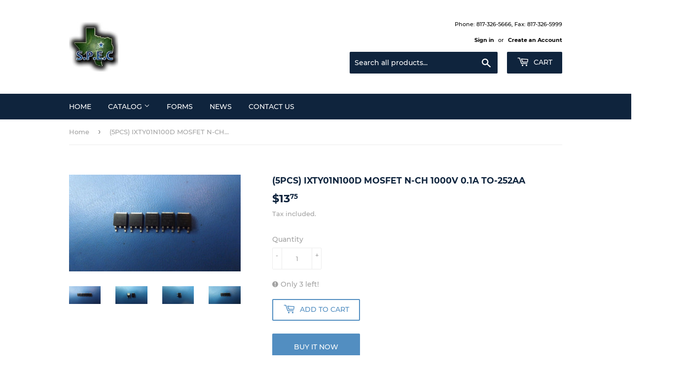

--- FILE ---
content_type: text/html; charset=utf-8
request_url: https://specialtypartsinc.com/products/5pcs-ixty01n100d-mosfet-n-ch-1000v-0-1a-to-252aa
body_size: 53956
content:
<!doctype html>
<html class="no-touch no-js">
<head>
 <!-- secomapp-json-ld --> 
 <!-- secomapp-json-ld -->

<!-- smart-seo-json-ld-store -->
<script type="application/ld+json">
{
   "@context": "http://schema.org",
   "@type": "WebSite",
   "url": "https://specialtypartsinc.com/",
   "potentialAction": {
     "@type": "SearchAction",
     "target": "https://specialtypartsinc.com/search?q={search_term_string}",
     "query-input": "required name=search_term_string"
   }
}
</script>
<script type="application/ld+json">
{
	"@context": "http://schema.org",
	"@type": "Organization",
	"url": "http://specialtypartsinc.com"}
</script>
<!-- End - smart-seo-json-ld-store -->



<!-- secomapp-json-ld-Breadcrumb -->
<script type="application/ld+json">
    {
        "@context": "http://schema.org",
        "@type": "BreadcrumbList",
        "itemListElement": [{
            "@type": "ListItem",
            "position": 1,
            "item": {
                "@type": "Website",
                "@id": "https://specialtypartsinc.com",
                "name": "Home"
            }
        }]

 }
</script><!-- secomapp-json-ld-product -->
<script type="application/ld+json">
    {
        "@context": "http://schema.org/",
        "@type": "Product",
        "productId": "IXTY01N100D",
        "mpn": "IXTY01N100D",
        "url": "https://specialtypartsinc.com/products/5pcs-ixty01n100d-mosfet-n-ch-1000v-0-1a-to-252aa",
        "name": "(5PCS) IXTY01N100D MOSFET N-CH 1000V 0.1A TO-252AA",
        "image": "https://specialtypartsinc.com/cdn/shop/products/322936419129-0.jpg?v=1572404564",
        "description": "(5PCS) IXTY01N100D MOSFET N-CH 1000V 0.1A TO-252AA",
        "brand": {
            "name": "specialtypartsinc"
        },
        "sku": "IF_F27F48C3",
        "weight": "0.0lb",
        "offers" : [
            {
                "@type" : "Offer" ,
                "mpn": "IXTY01N100D",
                "priceCurrency" : "USD" ,
                "price" : "1375" ,
                "priceValidUntil": "2026-03-21",
                "availability" : "http://schema.org/InStock" ,
                "itemCondition": "http://schema.org/NewCondition",
                "sku": "IF_F27F48C3",
                "url" : "https://specialtypartsinc.com/products/5pcs-ixty01n100d-mosfet-n-ch-1000v-0-1a-to-252aa?variant=14797918404663",
                "seller" : {
                    "@type" : "Organization",
                    "name" : "Specialty Parts &amp; Electronic Components, Inc."
                }
            }
        ]
    }
</script> 

  <script>(function(H){H.className=H.className.replace(/\bno-js\b/,'js')})(document.documentElement)</script>
  <!-- Basic page needs ================================================== -->
  <meta charset="utf-8">
  <meta http-equiv="X-UA-Compatible" content="IE=edge,chrome=1">

  

  <!-- Title and description ================================================== -->
  <title>
  (5PCS) IXTY01N100D MOSFET N-CH 1000V 0.1A TO-252AA &ndash; Specialty Parts &amp; Electronic Components, Inc.
  </title>

  
    <meta name="description" content="THIS LISTING IS FOR (5PCS) OF IXTY01N100D BY IXYS SPECIFICATIONS Mfr Package Description TO-252AA, 3 PIN REACH Compliant Yes EU RoHS Compliant Yes Status Active Case Connection DRAIN Configuration SINGLE WITH BUILT-IN DIODE Drain Current-Max (ID) 0.1 A Drain-source On Resistance-Max 110.0 ohm DS Breakdown Voltage-Min 1">
  

  <!-- Product meta ================================================== -->
  <!-- /snippets/social-meta-tags.liquid -->




<meta property="og:site_name" content="Specialty Parts &amp; Electronic Components, Inc.">
<meta property="og:url" content="https://specialtypartsinc.com/products/5pcs-ixty01n100d-mosfet-n-ch-1000v-0-1a-to-252aa">
<meta property="og:title" content="(5PCS) IXTY01N100D MOSFET N-CH 1000V 0.1A TO-252AA">
<meta property="og:type" content="product">
<meta property="og:description" content="THIS LISTING IS FOR (5PCS) OF IXTY01N100D BY IXYS SPECIFICATIONS Mfr Package Description TO-252AA, 3 PIN REACH Compliant Yes EU RoHS Compliant Yes Status Active Case Connection DRAIN Configuration SINGLE WITH BUILT-IN DIODE Drain Current-Max (ID) 0.1 A Drain-source On Resistance-Max 110.0 ohm DS Breakdown Voltage-Min 1">

  <meta property="og:price:amount" content="13.75">
  <meta property="og:price:currency" content="USD">

<meta property="og:image" content="http://specialtypartsinc.com/cdn/shop/products/322936419129-0_1200x1200.jpg?v=1572404564"><meta property="og:image" content="http://specialtypartsinc.com/cdn/shop/products/322936419129-1_1200x1200.jpg?v=1572404564"><meta property="og:image" content="http://specialtypartsinc.com/cdn/shop/products/322936419129-2_1200x1200.jpg?v=1572404564">
<meta property="og:image:secure_url" content="https://specialtypartsinc.com/cdn/shop/products/322936419129-0_1200x1200.jpg?v=1572404564"><meta property="og:image:secure_url" content="https://specialtypartsinc.com/cdn/shop/products/322936419129-1_1200x1200.jpg?v=1572404564"><meta property="og:image:secure_url" content="https://specialtypartsinc.com/cdn/shop/products/322936419129-2_1200x1200.jpg?v=1572404564">


<meta name="twitter:card" content="summary_large_image">
<meta name="twitter:title" content="(5PCS) IXTY01N100D MOSFET N-CH 1000V 0.1A TO-252AA">
<meta name="twitter:description" content="THIS LISTING IS FOR (5PCS) OF IXTY01N100D BY IXYS SPECIFICATIONS Mfr Package Description TO-252AA, 3 PIN REACH Compliant Yes EU RoHS Compliant Yes Status Active Case Connection DRAIN Configuration SINGLE WITH BUILT-IN DIODE Drain Current-Max (ID) 0.1 A Drain-source On Resistance-Max 110.0 ohm DS Breakdown Voltage-Min 1">


  <!-- Helpers ================================================== -->
  <link rel="canonical" href="https://specialtypartsinc.com/products/5pcs-ixty01n100d-mosfet-n-ch-1000v-0-1a-to-252aa">
  <meta name="viewport" content="width=device-width,initial-scale=1">

  <!-- CSS ================================================== -->
  <link href="//specialtypartsinc.com/cdn/shop/t/2/assets/theme.scss.css?v=38279490779451049781691424569" rel="stylesheet" type="text/css" media="all" />

  <!-- Header hook for plugins ================================================== -->
  <script>window.performance && window.performance.mark && window.performance.mark('shopify.content_for_header.start');</script><meta id="shopify-digital-wallet" name="shopify-digital-wallet" content="/10351247415/digital_wallets/dialog">
<meta name="shopify-checkout-api-token" content="67172358f9ba49901c5bad5257aa156d">
<meta id="in-context-paypal-metadata" data-shop-id="10351247415" data-venmo-supported="true" data-environment="production" data-locale="en_US" data-paypal-v4="true" data-currency="USD">
<link rel="alternate" type="application/json+oembed" href="https://specialtypartsinc.com/products/5pcs-ixty01n100d-mosfet-n-ch-1000v-0-1a-to-252aa.oembed">
<script async="async" src="/checkouts/internal/preloads.js?locale=en-US"></script>
<script id="shopify-features" type="application/json">{"accessToken":"67172358f9ba49901c5bad5257aa156d","betas":["rich-media-storefront-analytics"],"domain":"specialtypartsinc.com","predictiveSearch":true,"shopId":10351247415,"locale":"en"}</script>
<script>var Shopify = Shopify || {};
Shopify.shop = "specialtypartsinc.myshopify.com";
Shopify.locale = "en";
Shopify.currency = {"active":"USD","rate":"1.0"};
Shopify.country = "US";
Shopify.theme = {"name":"Supply","id":72770879543,"schema_name":"Supply","schema_version":"8.3.0","theme_store_id":null,"role":"main"};
Shopify.theme.handle = "null";
Shopify.theme.style = {"id":null,"handle":null};
Shopify.cdnHost = "specialtypartsinc.com/cdn";
Shopify.routes = Shopify.routes || {};
Shopify.routes.root = "/";</script>
<script type="module">!function(o){(o.Shopify=o.Shopify||{}).modules=!0}(window);</script>
<script>!function(o){function n(){var o=[];function n(){o.push(Array.prototype.slice.apply(arguments))}return n.q=o,n}var t=o.Shopify=o.Shopify||{};t.loadFeatures=n(),t.autoloadFeatures=n()}(window);</script>
<script id="shop-js-analytics" type="application/json">{"pageType":"product"}</script>
<script defer="defer" async type="module" src="//specialtypartsinc.com/cdn/shopifycloud/shop-js/modules/v2/client.init-shop-cart-sync_DtuiiIyl.en.esm.js"></script>
<script defer="defer" async type="module" src="//specialtypartsinc.com/cdn/shopifycloud/shop-js/modules/v2/chunk.common_CUHEfi5Q.esm.js"></script>
<script type="module">
  await import("//specialtypartsinc.com/cdn/shopifycloud/shop-js/modules/v2/client.init-shop-cart-sync_DtuiiIyl.en.esm.js");
await import("//specialtypartsinc.com/cdn/shopifycloud/shop-js/modules/v2/chunk.common_CUHEfi5Q.esm.js");

  window.Shopify.SignInWithShop?.initShopCartSync?.({"fedCMEnabled":true,"windoidEnabled":true});

</script>
<script>(function() {
  var isLoaded = false;
  function asyncLoad() {
    if (isLoaded) return;
    isLoaded = true;
    var urls = ["https:\/\/cdn.shopify.com\/s\/files\/1\/0103\/5124\/7415\/t\/2\/assets\/omegarfq_init.js?v=1607567418\u0026shop=specialtypartsinc.myshopify.com"];
    for (var i = 0; i < urls.length; i++) {
      var s = document.createElement('script');
      s.type = 'text/javascript';
      s.async = true;
      s.src = urls[i];
      var x = document.getElementsByTagName('script')[0];
      x.parentNode.insertBefore(s, x);
    }
  };
  if(window.attachEvent) {
    window.attachEvent('onload', asyncLoad);
  } else {
    window.addEventListener('load', asyncLoad, false);
  }
})();</script>
<script id="__st">var __st={"a":10351247415,"offset":-21600,"reqid":"cf75f33a-831d-4624-8a6b-61feccae6862-1766325140","pageurl":"specialtypartsinc.com\/products\/5pcs-ixty01n100d-mosfet-n-ch-1000v-0-1a-to-252aa","u":"aa7706a1ed18","p":"product","rtyp":"product","rid":1731686072375};</script>
<script>window.ShopifyPaypalV4VisibilityTracking = true;</script>
<script id="captcha-bootstrap">!function(){'use strict';const t='contact',e='account',n='new_comment',o=[[t,t],['blogs',n],['comments',n],[t,'customer']],c=[[e,'customer_login'],[e,'guest_login'],[e,'recover_customer_password'],[e,'create_customer']],r=t=>t.map((([t,e])=>`form[action*='/${t}']:not([data-nocaptcha='true']) input[name='form_type'][value='${e}']`)).join(','),a=t=>()=>t?[...document.querySelectorAll(t)].map((t=>t.form)):[];function s(){const t=[...o],e=r(t);return a(e)}const i='password',u='form_key',d=['recaptcha-v3-token','g-recaptcha-response','h-captcha-response',i],f=()=>{try{return window.sessionStorage}catch{return}},m='__shopify_v',_=t=>t.elements[u];function p(t,e,n=!1){try{const o=window.sessionStorage,c=JSON.parse(o.getItem(e)),{data:r}=function(t){const{data:e,action:n}=t;return t[m]||n?{data:e,action:n}:{data:t,action:n}}(c);for(const[e,n]of Object.entries(r))t.elements[e]&&(t.elements[e].value=n);n&&o.removeItem(e)}catch(o){console.error('form repopulation failed',{error:o})}}const l='form_type',E='cptcha';function T(t){t.dataset[E]=!0}const w=window,h=w.document,L='Shopify',v='ce_forms',y='captcha';let A=!1;((t,e)=>{const n=(g='f06e6c50-85a8-45c8-87d0-21a2b65856fe',I='https://cdn.shopify.com/shopifycloud/storefront-forms-hcaptcha/ce_storefront_forms_captcha_hcaptcha.v1.5.2.iife.js',D={infoText:'Protected by hCaptcha',privacyText:'Privacy',termsText:'Terms'},(t,e,n)=>{const o=w[L][v],c=o.bindForm;if(c)return c(t,g,e,D).then(n);var r;o.q.push([[t,g,e,D],n]),r=I,A||(h.body.append(Object.assign(h.createElement('script'),{id:'captcha-provider',async:!0,src:r})),A=!0)});var g,I,D;w[L]=w[L]||{},w[L][v]=w[L][v]||{},w[L][v].q=[],w[L][y]=w[L][y]||{},w[L][y].protect=function(t,e){n(t,void 0,e),T(t)},Object.freeze(w[L][y]),function(t,e,n,w,h,L){const[v,y,A,g]=function(t,e,n){const i=e?o:[],u=t?c:[],d=[...i,...u],f=r(d),m=r(i),_=r(d.filter((([t,e])=>n.includes(e))));return[a(f),a(m),a(_),s()]}(w,h,L),I=t=>{const e=t.target;return e instanceof HTMLFormElement?e:e&&e.form},D=t=>v().includes(t);t.addEventListener('submit',(t=>{const e=I(t);if(!e)return;const n=D(e)&&!e.dataset.hcaptchaBound&&!e.dataset.recaptchaBound,o=_(e),c=g().includes(e)&&(!o||!o.value);(n||c)&&t.preventDefault(),c&&!n&&(function(t){try{if(!f())return;!function(t){const e=f();if(!e)return;const n=_(t);if(!n)return;const o=n.value;o&&e.removeItem(o)}(t);const e=Array.from(Array(32),(()=>Math.random().toString(36)[2])).join('');!function(t,e){_(t)||t.append(Object.assign(document.createElement('input'),{type:'hidden',name:u})),t.elements[u].value=e}(t,e),function(t,e){const n=f();if(!n)return;const o=[...t.querySelectorAll(`input[type='${i}']`)].map((({name:t})=>t)),c=[...d,...o],r={};for(const[a,s]of new FormData(t).entries())c.includes(a)||(r[a]=s);n.setItem(e,JSON.stringify({[m]:1,action:t.action,data:r}))}(t,e)}catch(e){console.error('failed to persist form',e)}}(e),e.submit())}));const S=(t,e)=>{t&&!t.dataset[E]&&(n(t,e.some((e=>e===t))),T(t))};for(const o of['focusin','change'])t.addEventListener(o,(t=>{const e=I(t);D(e)&&S(e,y())}));const B=e.get('form_key'),M=e.get(l),P=B&&M;t.addEventListener('DOMContentLoaded',(()=>{const t=y();if(P)for(const e of t)e.elements[l].value===M&&p(e,B);[...new Set([...A(),...v().filter((t=>'true'===t.dataset.shopifyCaptcha))])].forEach((e=>S(e,t)))}))}(h,new URLSearchParams(w.location.search),n,t,e,['guest_login'])})(!0,!0)}();</script>
<script integrity="sha256-4kQ18oKyAcykRKYeNunJcIwy7WH5gtpwJnB7kiuLZ1E=" data-source-attribution="shopify.loadfeatures" defer="defer" src="//specialtypartsinc.com/cdn/shopifycloud/storefront/assets/storefront/load_feature-a0a9edcb.js" crossorigin="anonymous"></script>
<script data-source-attribution="shopify.dynamic_checkout.dynamic.init">var Shopify=Shopify||{};Shopify.PaymentButton=Shopify.PaymentButton||{isStorefrontPortableWallets:!0,init:function(){window.Shopify.PaymentButton.init=function(){};var t=document.createElement("script");t.src="https://specialtypartsinc.com/cdn/shopifycloud/portable-wallets/latest/portable-wallets.en.js",t.type="module",document.head.appendChild(t)}};
</script>
<script data-source-attribution="shopify.dynamic_checkout.buyer_consent">
  function portableWalletsHideBuyerConsent(e){var t=document.getElementById("shopify-buyer-consent"),n=document.getElementById("shopify-subscription-policy-button");t&&n&&(t.classList.add("hidden"),t.setAttribute("aria-hidden","true"),n.removeEventListener("click",e))}function portableWalletsShowBuyerConsent(e){var t=document.getElementById("shopify-buyer-consent"),n=document.getElementById("shopify-subscription-policy-button");t&&n&&(t.classList.remove("hidden"),t.removeAttribute("aria-hidden"),n.addEventListener("click",e))}window.Shopify?.PaymentButton&&(window.Shopify.PaymentButton.hideBuyerConsent=portableWalletsHideBuyerConsent,window.Shopify.PaymentButton.showBuyerConsent=portableWalletsShowBuyerConsent);
</script>
<script>
  function portableWalletsCleanup(e){e&&e.src&&console.error("Failed to load portable wallets script "+e.src);var t=document.querySelectorAll("shopify-accelerated-checkout .shopify-payment-button__skeleton, shopify-accelerated-checkout-cart .wallet-cart-button__skeleton"),e=document.getElementById("shopify-buyer-consent");for(let e=0;e<t.length;e++)t[e].remove();e&&e.remove()}function portableWalletsNotLoadedAsModule(e){e instanceof ErrorEvent&&"string"==typeof e.message&&e.message.includes("import.meta")&&"string"==typeof e.filename&&e.filename.includes("portable-wallets")&&(window.removeEventListener("error",portableWalletsNotLoadedAsModule),window.Shopify.PaymentButton.failedToLoad=e,"loading"===document.readyState?document.addEventListener("DOMContentLoaded",window.Shopify.PaymentButton.init):window.Shopify.PaymentButton.init())}window.addEventListener("error",portableWalletsNotLoadedAsModule);
</script>

<script type="module" src="https://specialtypartsinc.com/cdn/shopifycloud/portable-wallets/latest/portable-wallets.en.js" onError="portableWalletsCleanup(this)" crossorigin="anonymous"></script>
<script nomodule>
  document.addEventListener("DOMContentLoaded", portableWalletsCleanup);
</script>

<link id="shopify-accelerated-checkout-styles" rel="stylesheet" media="screen" href="https://specialtypartsinc.com/cdn/shopifycloud/portable-wallets/latest/accelerated-checkout-backwards-compat.css" crossorigin="anonymous">
<style id="shopify-accelerated-checkout-cart">
        #shopify-buyer-consent {
  margin-top: 1em;
  display: inline-block;
  width: 100%;
}

#shopify-buyer-consent.hidden {
  display: none;
}

#shopify-subscription-policy-button {
  background: none;
  border: none;
  padding: 0;
  text-decoration: underline;
  font-size: inherit;
  cursor: pointer;
}

#shopify-subscription-policy-button::before {
  box-shadow: none;
}

      </style>

<script>window.performance && window.performance.mark && window.performance.mark('shopify.content_for_header.end');</script>

  
  

  <script src="//specialtypartsinc.com/cdn/shop/t/2/assets/jquery-2.2.3.min.js?v=58211863146907186831568226800" type="text/javascript"></script>

  <script src="//specialtypartsinc.com/cdn/shop/t/2/assets/lazysizes.min.js?v=8147953233334221341568226801" async="async"></script>
  <script src="//specialtypartsinc.com/cdn/shop/t/2/assets/vendor.js?v=106177282645720727331568226801" defer="defer"></script>
  <script src="//specialtypartsinc.com/cdn/shop/t/2/assets/theme.js?v=35887906720075412981568226809" defer="defer"></script>


<script defer="defer" src="/quote-list.js"></script><!-- SEO-Booster-GSC --> 
 <!-- END-SEO-Booster-GSC -->
<!-- SEO-Booster-GSC --> 
 <!-- END-SEO-Booster-GSC -->
<!-- SEO-Booster-GSC --> 
 <!-- END-SEO-Booster-GSC -->
<!-- SEO-Booster-GSC --> 
 <!-- END-SEO-Booster-GSC -->
<!-- SEO-Booster-GSC --> 
<meta name="google-site-verification" content="iyHb7UJV-Q9QOM2tnvQVlb92CU50uCzA4nozuAXOcV4" /> <!-- END-SEO-Booster-GSC -->

            <script src="//specialtypartsinc.com/cdn/shop/t/2/assets/omgrfq-chunk-vendors-app.js?v=96749544540249927071645790597" type="text/javascript"></script>

<script id="OMG-custom-script">
    var OMGRFQCustomScriptShop = "";
</script>
<script id="omgrfq-script" type='text/javascript' data-type="custom">
    var OMGRFQConfigs = {"app_url":"https:\/\/api.omegatheme.com\/quote-list","store":"specialtypartsinc.myshopify.com","theme_id":72770879543,"settings":{"condition_product_rule":{"enable_all_products":"0","enable_manual_products":"0","manual_products":[],"enable_automate_products":"1","automate_kind_condition":"AND","addConditions":[{"selectedType":"collection","isChoosen":"contain","valueCondition":"Quote","isString":"true","isNumber":"false"},{"selectedType":"vendor","isChoosen":"contain","valueCondition":"Specialty Parts & Electronic Components, Inc.","isString":"true","isNumber":"false"}]},"general_settings":{"enable_app":1,"store_themes":"72770879543","hide_add_cart":1,"hide_price":1,"redirect_link":"","show_view_button":1,"use_google_recaptcha":0,"ggsite_key":{"v2":"","v3":""},"timezone":"UTC","customcss":"","position_button":"auto","check_install":"1","hide_option_table":0,"custom_element_position":"","custom_fields":{"show_phone":"1","form_phone":"Phone","form_phone_desc":"Enter your Phone","show_address":"1","form_address":"Address","form_address_desc":"Enter your Address","show_country":"1","form_country":"Country","form_country_desc":"Enter your Country","show_company":"1","form_company":"Company","form_company_desc":"Enter your Company","show_uploadfile":"0","form_uploadfile":"Upload file"},"show_product_sku":0,"last_time_install":"0000-00-00 00:00:00","added_code":"1","hide_add_cart_collection":0,"auto_open_popup":"","hide_price_collection":0,"view_button_manual":"0","show_view_button_empty":1,"typeof_dialog":"1","calendar_theme":"airbnb","calendar_lang":"en","hide_quantity_table":0,"hide_remove_table":0,"show_product_message":0,"show_product_price":0,"viewed_products":0,"tracking_source":0,"saleman_type":"0","quotes_saleman":"10","user_confirm_email":0,"email_vat":"0","customer_data_sync":0,"show_total_price_products":0,"choosen_page":"0","submit_all_cart":0,"show_total_price":0,"show_history_quotes_button":1,"show_app_in_page":0,"submit_form_add_one":0,"allow_collection_button":0,"show_next_cart":0,"required_products_message":0,"show_properties_form":0,"name_note_attribute":"Request A Quote","type_recaptcha":"0","view_quote_position":{"side":"right","margin_top":{"amount":"5","unit":"percentage"}},"customize_data":{"button_add_quote":{"font_size":"Default","border_radius":"Default","border_color":"rgba(0, 0, 0, 0)","color":"rgba(0, 0, 0, 0)","bg_color":"rgba(0, 0, 0, 0)","text_align":"center","text_bold":false,"text_italic":false,"text_underline":false},"button_view_quotes":{"font_size":"Default","border_radius":"Default","border_color":"rgba(0, 0, 0, 0)","color":"rgba(0, 0, 0, 0)","bg_color":"rgba(0, 0, 0, 0)","text_align":"center","text_bold":false,"text_italic":false,"text_underline":false},"button_view_history_quotes":{"font_size":"Default","border_radius":"Default","border_color":"rgba(0, 0, 0, 0)","color":"rgba(0, 0, 0, 0)","bg_color":"rgba(0, 0, 0, 0)","text_align":"center","text_bold":false,"text_italic":false,"text_underline":false},"isDefault":false},"form_data":[{"input":"text","type":"text","label":"Name","placeholder":"Enter your name","send":1,"min":"0","max":"100","req":1,"width":"50"},{"input":"text","type":"email","label":"Email","placeholder":"Enter your email","send":1,"min":"0","max":"100","req":1,"width":"50"},{"input":"text","type":"textarea","label":"Message","placeholder":"Message","send":1,"min":"0","max":"100","req":1,"width":"100"},{"input":"text","type":"text","label":"Phone","placeholder":"Enter your Phone","send":1,"min":"0","max":"100","req":1,"width":"100"},{"input":"text","type":"text","label":"Address","placeholder":"Enter your Address","send":1,"min":"0","max":"100","req":1,"width":"100"},{"input":"text","type":"text","label":"Country","placeholder":"Enter your Country","send":1,"min":"0","max":"100","req":1,"width":"100"},{"input":"text","type":"text","label":"Company","placeholder":"Enter your Company","send":1,"min":"0","max":"100","req":1,"width":"100"}],"button_text":"Add to Quote","view_quote_mess":"View Quote","view_history_quotes_mess":"View History Quotes","option_text":"Option","remove_text":"Remove","quantity_text":"Quantity","total_form_text":"Total","vat_form_text":"Vat","sub_total_form_text":"Subtotal","properties_form_text":"Properties","total_price_text":"Total Price","price_text":"Price","sku_text":"{sku_value}","message_text":"Message","message_placeholder":"Add notes","popup_shopping_mess":"Continue Shopping","empty_quote_mess":"Your quote is currently empty.","add_quote_success_mess":"Add product to quote successfully!","product_text":"","submit_quote_button":"Submit Request","submitting_quote_mess":"Submitting Request","success_submit_mess":"Thank you for submitting a request a quote!","unsuccess_submit_mess":"Error when submitting a request a quote!","request_quote_page_title_text":"Request A Quote","submit_form_add_one_text":"Only add 1 product to your submit quote form","pdf_template":"1","pdf_content":"<div id=\"logo\"><img src=\"https:\/\/api.omegatheme.com\/quote-list\/admin\/images\/logo.png\" \/><\/div>\n\n<div id=\"invoice\"><small>DATE<br \/>\n{order_date}<\/small> INVOICE {order_name} <small>DUE DATE<br \/>\n{order_expired_date}<\/small><\/div>\n\n<div class=\"clearfix\" id=\"store\">{!! store_information !!}<\/div>\n\n<div id=\"project\">&nbsp;<\/div>\n\n<div class=\"clearfix\">{!! product_list_html !!}<\/div>\n\n<div id=\"notices\">\n<div>NOTICE:<\/div>\n\n<div class=\"notice\">A finance charge of 1.5% will be made on unpaid balances after 30 days.<\/div>\n<\/div>\n","user_confirm_email_subject":"Confirm customer submit quote","user_confirm_email_body":"","user_confirm_email_text":"Your confirm quote has been sent into your email","help_text_label_redirect_continue":"","offered_price_text":"Offered price","allow_out_stock":0,"show_offered_price":0,"enable_customer_rule":false},"uninstall_reason":"","enable_app":"1","version_app":"1.0.0","shop_info":"","plan_price":"premium","limit_email":"5","hide_price_settings":{"id":"104","shop":"specialtypartsinc.myshopify.com","hide_price":"1","follow_quote":"1","applied_customers_mode":"1","applied_products_mode":"1","to_see_price":"0","hide_price_show_text":null,"hide_price_enter_pass":null,"applied_customers_tags":[],"applied_products_tags":[],"applied_specific_products":[],"applied_products_collections":[]}},"theme":{"name":"supply","nextcart_class":"header-cart-btn","nextcart_css":"margin:5px;","price_class":".product-meta [id*='Price-product-template']","title_class":".grid-item h1","description_class":".product-description","collection_item":".grid-uniform .grid-item","collection_item_price":[".product-item--price"],"collection_price":".grid-uniform .grid-item .product-item--price","collection_addcart":""},"currency":"$","abTests":{"restructure_app_Oct_2020":true,"user_email_authen_oct_2020":true,"customer_data_sync_shopify_nov_2020":true,"log_history_quote_nov_2020":true,"choosen_page_quote_nov_2020":true,"restructure_store_app_dec_2020":true,"email_template_form_dec_2020":true,"request_a_quotes_page_jan_2021":true,"draft_quote_feature_mar_2021":true,"debug_front_by_shop_mar_2021":false,"intergrate_slack_app_apr_2021":true,"multiple_language_apr_2021":false,"abandoned_quote_may_2021":true,"email_template_may_2021":true,"customer_rule_may_2021":true,"fetch_email_june_2021":false,"export_quote_list_may_2021":true,"analytics_order_country_may_2021":true,"e_sign_jun_2021":true,"pdf_template_june_2021":true,"discount_quantity_app_Aug_2021":false,"simple_sign_july_2021":false,"survey_improve_quote_Aug_2021":true,"hide_price_rule_Nov_2021":true,"upgrade_price_feb_2022":false,"guide_tour_Feb_2022":false,"customer_data_sync_Feb_2022":false,"gmail_api_Feb_2022":false}};
    var OMGQuotesJquery = null;
    var appQuotesSettings = Object.assign({}, OMGRFQConfigs.settings.email_settings, OMGRFQConfigs.settings.general_settings, OMGRFQConfigs.settings.condition_product_rule);
    var hidePriceSpecialClass = '.omgrfq-hide-price-special';
    var isProductHidePriceLoad = false;

    function OMGQuotesPriceClass() {
        const selectors = [
            '.modal_price',
            '.product-form--price-wrapper',
            '.product-single__price',
            '.product_single_price',
            '.product-single__price-product-template',
            '.prices',
            '.price',
            '.product-pricing',
            '.product__price-container',
            '.product--price',
            '.product-price',
            '.product-prices',
            '.product__price',
            '.price-box',
            '.price-container',
            '.price-list',
            '.product-detail .price-area',
            '.price_outer',
            '#product-price',
            '.price_range',
            '.detail-price',
            '.product-single__form-price',
            '.data-price-wrapper'
        ];

        return selectors.join(',');
    }
    function OMGQuotesCollectionItemClass() {
        const selectors = [
            '.product--price-wrapper',
            '.product-card__price',
            '.price-box',
            '.productitem--price',
            '.price',
            '.boost-pfs-filter-product-item-price',
            '.price_wrapper',
            '.product-list-item-price',
            '.grid-product__price',
            '.product_price',
            '.grid-product__price-wrap',
            '.product-block__title-price .price',
            '.price-list',
            '.product-item__price',
            '.product-price',
            '.price-product',
            '.product-info .price',
            '.product-price__price'
        ];

        return selectors;
    }
    function OMGQuotesTitleClass() {
        const selectors = [
            '.product-single__title',
            '.product-title',
            '.product-single h2',
            '.product-name',
            '.product__heading',
            '.product-header',
            '.detail-info h1',
            '#product-description h1',
            '.product__title',
            '.product-meta__title',
            '#productInfo-product h1',
            '.product-detail .title',
            '.section_title',
            '.product-info-inner h1.page-heading',
            '.shopify-product-form',
            '.product_title'
        ];

        return selectors.join(',');
    }
    function OMGQuotesDescriptionClass() {
        const selectors = [
            '.product-single__description',
            '.short-description',
            '.product-description',
            '.description',
            '.short-des',
            '.product-details__description',
            '.product-desc',
            '#product-description .rte',
            '.product__description',
            '.product_description',
            '.product-block-list__item--description',
            '.tabs__product-page',
            '.pr_short_des',
        ];

        return selectors.join(',');
    }
    function OMGQuotesCollectionCartClass() {
        const selectors = [
            '.btn.product-btn',
            '.product-item .action form',
            '.btn.add-to-cart-btn',
            '.boost-pfs-addtocart-wrapper',
            '.productitem--action',
            '.btn-cart',
            '.product-form .product-add',
            '.button--add-to-cart',
            '.product-item__action-button',
            '.blog-read-more',
            '.tt-btn-addtocart',
            '.pr_atc_',
            '.product-add-cart',
        ];

        return selectors.join(',');
    }
    // dont have any match theme json
    if (!Object.keys(OMGRFQConfigs.theme).length || typeof OMGRFQConfigs.theme === 'string') {
        OMGRFQConfigs.theme = {};
        OMGRFQConfigs.theme.title_class = OMGQuotesTitleClass();
        OMGRFQConfigs.theme.description_class = OMGQuotesDescriptionClass();
        OMGRFQConfigs.theme.price_class = OMGQuotesPriceClass();
        OMGRFQConfigs.theme.collection_item_price = OMGQuotesCollectionItemClass();
        OMGRFQConfigs.theme.collection_addcart = OMGQuotesCollectionCartClass();
    }

    function initAppQuotesOMG() {
        if (Number(appQuotesSettings.enable_app) === 0) {
            return;
        }

        if (localStorage.getItem(OMGRFQConfigs.store + '_omg_cache_install_quote_app')) {
            const collectionFind = (classCollection, listClassQueryCollection) => {
                const removeCollectionPrice = setInterval(() => {
                    let elementColectionItem = document.querySelectorAll(classCollection);
                    if (elementColectionItem.length) {
                        for (let collectionItem = 0; collectionItem < elementColectionItem.length; collectionItem++) {
                            let elementParent = elementColectionItem[collectionItem].parentElement;
                            let elementPrice = elementParent.querySelectorAll(listClassQueryCollection);
                            if (elementPrice.length === 0) {
                                elementPrice = elementParent.parentElement.querySelectorAll(listClassQueryCollection);
                            }

                            for (let index = 0; index < elementPrice.length; index++) {
                                elementPrice[index].style.display = 'none';
                            }
                        }
                        clearInterval(removeCollectionPrice);
                    }
                })
            }

            if (appQuotesSettings.hide_price_collection == 1
                && OMGRFQConfigs.theme && OMGRFQConfigs.theme.collection_item_price) {
                let collectionPrice = OMGRFQConfigs.theme.collection_item_price;
                if (collectionPrice.length < 2) {
                    collectionPrice = collectionPrice[0];
                } else {
                    collectionPrice = collectionPrice.join(',');
                }

                collectionFind('.omgrfq-collection-button', collectionPrice);
            }

            if (window.omgrfq_isOnSpecialHideOption) {
                collectionFind(window.omgrfq_customClassCollection, hidePriceSpecialClass);
            }

            if (appQuotesSettings.hide_price_settings
                && Number(appQuotesSettings.hide_price_settings.hide_price) === 1) {
                const removeCartPrice = setInterval(() => {
                    const hidePriceFirst = document.querySelectorAll(OMGRFQConfigs.theme.price_class)[0];
                    if (__st.p !== 'product') {
                        clearInterval(removeCartPrice);
                    }
                    if (!isProductHidePriceLoad && __st.p === 'product' && hidePriceFirst) {
                        isProductHidePriceLoad = true
                        hidePriceFirst.style.display = 'none';
                        clearInterval(removeCartPrice);
                    }
                })
            }
        }

        if (OMGRFQConfigs.app_url) {
            // append css js before start app
            const head = document.getElementsByTagName('head')[0];
            let style = document.createElement('link');
            style.href = `${OMGRFQConfigs.app_url}/client_restructure/dist/css/omgrfg_style.css?v=${Math.floor(Date.now() / 1000)}`;
            style.type = 'text/css';
            style.rel = 'stylesheet';
            head.appendChild(style);
        }

        
        OMGRFQConfigs.customerId = null;
        OMGRFQConfigs.customerTags = null;
        
        
        OMGRFQConfigs.productInTheme = {"id":1731686072375,"title":"(5PCS) IXTY01N100D MOSFET N-CH 1000V 0.1A TO-252AA","handle":"5pcs-ixty01n100d-mosfet-n-ch-1000v-0-1a-to-252aa","description":"\u003cfont rwr=\"1\" size=\"4\" style=\"font-family:Arial\"\u003eTHIS LISTING IS FOR (5PCS) OF IXTY01N100D BY IXYS\u003cdiv\u003e\u003cbr\u003e\u003c\/div\u003e\n\u003cdiv\u003e\n\u003ch2 id=\"specs-title-bar\" style=\"margin: 10px auto; color: rgb(255, 255, 255); font-family: arial; font-size: 14px; background-color: rgb(43, 43, 43); padding: 4px 10px;\"\u003eSPECIFICATIONS\u003c\/h2\u003e\n\u003cdiv id=\"part-specs\" style=\"margin-bottom: 50px; padding-left: 20px; font-family: arial; font-size: 12px; background-color: rgb(255, 255, 255);\"\u003e\u003ctable class=\"specs\" style=\"border-collapse: collapse; width: 817px;\"\u003e\u003ctbody\u003e\n\u003ctr class=\"spec \" style=\"height: 19px; padding: 3px 5px; border-bottom: 2px solid rgb(0, 0, 0);\"\u003e\n\u003ctd class=\"spec-name\" style=\"height: 19px; padding: 3px 5px; font-weight: bold; width: 190px;\"\u003eMfr Package Description\u003c\/td\u003e\n\u003ctd class=\"spec-value\" style=\"height: 19px; padding: 3px 5px;\"\u003eTO-252AA, 3 PIN\u003c\/td\u003e\n\u003c\/tr\u003e\n\u003ctr class=\"spec \" style=\"height: 19px; padding: 3px 5px; border-bottom: 2px solid rgb(0, 0, 0);\"\u003e\n\u003ctd class=\"spec-name\" style=\"height: 19px; padding: 3px 5px; font-weight: bold; width: 190px;\"\u003eREACH Compliant\u003c\/td\u003e\n\u003ctd class=\"spec-value\" style=\"height: 19px; padding: 3px 5px;\"\u003eYes\u003c\/td\u003e\n\u003c\/tr\u003e\n\u003ctr class=\"spec \" style=\"height: 19px; padding: 3px 5px; border-bottom: 2px solid rgb(0, 0, 0);\"\u003e\n\u003ctd class=\"spec-name\" style=\"height: 19px; padding: 3px 5px; font-weight: bold; width: 190px;\"\u003eEU RoHS Compliant\u003c\/td\u003e\n\u003ctd class=\"spec-value\" style=\"height: 19px; padding: 3px 5px;\"\u003eYes\u003c\/td\u003e\n\u003c\/tr\u003e\n\u003ctr class=\"spec \" style=\"height: 19px; padding: 3px 5px; border-bottom: 2px solid rgb(0, 0, 0);\"\u003e\n\u003ctd class=\"spec-name\" style=\"height: 19px; padding: 3px 5px; font-weight: bold; width: 190px;\"\u003eStatus\u003c\/td\u003e\n\u003ctd class=\"spec-value\" style=\"height: 19px; padding: 3px 5px;\"\u003eActive\u003c\/td\u003e\n\u003c\/tr\u003e\n\u003ctr class=\"spec \" style=\"height: 19px; padding: 3px 5px; border-bottom: 2px solid rgb(0, 0, 0);\"\u003e\n\u003ctd class=\"spec-name\" style=\"height: 19px; padding: 3px 5px; font-weight: bold; width: 190px;\"\u003eCase Connection\u003c\/td\u003e\n\u003ctd class=\"spec-value\" style=\"height: 19px; padding: 3px 5px;\"\u003eDRAIN\u003c\/td\u003e\n\u003c\/tr\u003e\n\u003ctr class=\"spec \" style=\"height: 19px; padding: 3px 5px; border-bottom: 2px solid rgb(0, 0, 0);\"\u003e\n\u003ctd class=\"spec-name\" style=\"height: 19px; padding: 3px 5px; font-weight: bold; width: 190px;\"\u003eConfiguration\u003c\/td\u003e\n\u003ctd class=\"spec-value\" style=\"height: 19px; padding: 3px 5px;\"\u003eSINGLE WITH BUILT-IN DIODE\u003c\/td\u003e\n\u003c\/tr\u003e\n\u003ctr class=\"spec \" style=\"height: 19px; padding: 3px 5px; border-bottom: 2px solid rgb(0, 0, 0);\"\u003e\n\u003ctd class=\"spec-name\" style=\"height: 19px; padding: 3px 5px; font-weight: bold; width: 190px;\"\u003eDrain Current-Max (ID)\u003c\/td\u003e\n\u003ctd class=\"spec-value\" style=\"height: 19px; padding: 3px 5px;\"\u003e0.1 A\u003c\/td\u003e\n\u003c\/tr\u003e\n\u003ctr class=\"spec \" style=\"height: 19px; padding: 3px 5px; border-bottom: 2px solid rgb(0, 0, 0);\"\u003e\n\u003ctd class=\"spec-name\" style=\"height: 19px; padding: 3px 5px; font-weight: bold; width: 190px;\"\u003eDrain-source On Resistance-Max\u003c\/td\u003e\n\u003ctd class=\"spec-value\" style=\"height: 19px; padding: 3px 5px;\"\u003e110.0 ohm\u003c\/td\u003e\n\u003c\/tr\u003e\n\u003ctr class=\"spec \" style=\"height: 19px; padding: 3px 5px; border-bottom: 2px solid rgb(0, 0, 0);\"\u003e\n\u003ctd class=\"spec-name\" style=\"height: 19px; padding: 3px 5px; font-weight: bold; width: 190px;\"\u003eDS Breakdown Voltage-Min\u003c\/td\u003e\n\u003ctd class=\"spec-value\" style=\"height: 19px; padding: 3px 5px;\"\u003e1000.0 V\u003c\/td\u003e\n\u003c\/tr\u003e\n\u003ctr class=\"spec \" style=\"height: 19px; padding: 3px 5px; border-bottom: 2px solid rgb(0, 0, 0);\"\u003e\n\u003ctd class=\"spec-name\" style=\"height: 19px; padding: 3px 5px; font-weight: bold; width: 190px;\"\u003eFET Technology\u003c\/td\u003e\n\u003ctd class=\"spec-value\" style=\"height: 19px; padding: 3px 5px;\"\u003eMETAL-OXIDE SEMICONDUCTOR\u003c\/td\u003e\n\u003c\/tr\u003e\n\u003ctr class=\"spec secondary-part-group\" style=\"height: 19px; padding: 3px 5px; border-bottom: 2px solid rgb(0, 0, 0);\"\u003e\n\u003ctd class=\"spec-name\" style=\"height: 19px; padding: 3px 5px; font-weight: bold; width: 190px;\"\u003eJEDEC-95 Code\u003c\/td\u003e\n\u003ctd class=\"spec-value\" style=\"height: 19px; padding: 3px 5px;\"\u003eTO-252AA\u003c\/td\u003e\n\u003c\/tr\u003e\n\u003ctr class=\"spec secondary-part-group\" style=\"height: 19px; padding: 3px 5px; border-bottom: 2px solid rgb(0, 0, 0);\"\u003e\n\u003ctd class=\"spec-name\" style=\"height: 19px; padding: 3px 5px; font-weight: bold; width: 190px;\"\u003eJESD-30 Code\u003c\/td\u003e\n\u003ctd class=\"spec-value\" style=\"height: 19px; padding: 3px 5px;\"\u003eR-PSSO-G2\u003c\/td\u003e\n\u003c\/tr\u003e\n\u003ctr class=\"spec secondary-part-group\" style=\"height: 19px; padding: 3px 5px; border-bottom: 2px solid rgb(0, 0, 0);\"\u003e\n\u003ctd class=\"spec-name\" style=\"height: 19px; padding: 3px 5px; font-weight: bold; width: 190px;\"\u003eJESD-609 Code\u003c\/td\u003e\n\u003ctd class=\"spec-value\" style=\"height: 19px; padding: 3px 5px;\"\u003ee3\u003c\/td\u003e\n\u003c\/tr\u003e\n\u003ctr class=\"spec secondary-part-group\" style=\"height: 19px; padding: 3px 5px; border-bottom: 2px solid rgb(0, 0, 0);\"\u003e\n\u003ctd class=\"spec-name\" style=\"height: 19px; padding: 3px 5px; font-weight: bold; width: 190px;\"\u003eNumber of Elements\u003c\/td\u003e\n\u003ctd class=\"spec-value\" style=\"height: 19px; padding: 3px 5px;\"\u003e1.0\u003c\/td\u003e\n\u003c\/tr\u003e\n\u003ctr class=\"spec secondary-part-group\" style=\"height: 19px; padding: 3px 5px; border-bottom: 2px solid rgb(0, 0, 0);\"\u003e\n\u003ctd class=\"spec-name\" style=\"height: 19px; padding: 3px 5px; font-weight: bold; width: 190px;\"\u003eNumber of Terminals\u003c\/td\u003e\n\u003ctd class=\"spec-value\" style=\"height: 19px; padding: 3px 5px;\"\u003e2\u003c\/td\u003e\n\u003c\/tr\u003e\n\u003ctr class=\"spec secondary-part-group\" style=\"height: 19px; padding: 3px 5px; border-bottom: 2px solid rgb(0, 0, 0);\"\u003e\n\u003ctd class=\"spec-name\" style=\"height: 19px; padding: 3px 5px; font-weight: bold; width: 190px;\"\u003eOperating Mode\u003c\/td\u003e\n\u003ctd class=\"spec-value\" style=\"height: 19px; padding: 3px 5px;\"\u003eDEPLETION MODE\u003c\/td\u003e\n\u003c\/tr\u003e\n\u003ctr class=\"spec secondary-part-group\" style=\"height: 19px; padding: 3px 5px; border-bottom: 2px solid rgb(0, 0, 0);\"\u003e\n\u003ctd class=\"spec-name\" style=\"height: 19px; padding: 3px 5px; font-weight: bold; width: 190px;\"\u003eOperating Temperature-Max\u003c\/td\u003e\n\u003ctd class=\"spec-value\" style=\"height: 19px; padding: 3px 5px;\"\u003e150.0 Cel\u003c\/td\u003e\n\u003c\/tr\u003e\n\u003ctr class=\"spec secondary-part-group\" style=\"height: 19px; padding: 3px 5px; border-bottom: 2px solid rgb(0, 0, 0);\"\u003e\n\u003ctd class=\"spec-name\" style=\"height: 19px; padding: 3px 5px; font-weight: bold; width: 190px;\"\u003ePackage Body Material\u003c\/td\u003e\n\u003ctd class=\"spec-value\" style=\"height: 19px; padding: 3px 5px;\"\u003ePLASTIC\/EPOXY\u003c\/td\u003e\n\u003c\/tr\u003e\n\u003ctr class=\"spec secondary-part-group\" style=\"height: 19px; padding: 3px 5px; border-bottom: 2px solid rgb(0, 0, 0);\"\u003e\n\u003ctd class=\"spec-name\" style=\"height: 19px; padding: 3px 5px; font-weight: bold; width: 190px;\"\u003ePackage Shape\u003c\/td\u003e\n\u003ctd class=\"spec-value\" style=\"height: 19px; padding: 3px 5px;\"\u003eRECTANGULAR\u003c\/td\u003e\n\u003c\/tr\u003e\n\u003ctr class=\"spec secondary-part-group\" style=\"height: 19px; padding: 3px 5px; border-bottom: 2px solid rgb(0, 0, 0);\"\u003e\n\u003ctd class=\"spec-name\" style=\"height: 19px; padding: 3px 5px; font-weight: bold; width: 190px;\"\u003ePackage Style\u003c\/td\u003e\n\u003ctd class=\"spec-value\" style=\"height: 19px; padding: 3px 5px;\"\u003eSMALL OUTLINE\u003c\/td\u003e\n\u003c\/tr\u003e\n\u003ctr class=\"spec secondary-part-group\" style=\"height: 19px; padding: 3px 5px; border-bottom: 2px solid rgb(0, 0, 0);\"\u003e\n\u003ctd class=\"spec-name\" style=\"height: 19px; padding: 3px 5px; font-weight: bold; width: 190px;\"\u003ePeak Reflow Temperature (Cel)\u003c\/td\u003e\n\u003ctd class=\"spec-value\" style=\"height: 19px; padding: 3px 5px;\"\u003eNOT SPECIFIED\u003c\/td\u003e\n\u003c\/tr\u003e\n\u003ctr class=\"spec secondary-part-group\" style=\"height: 19px; padding: 3px 5px; border-bottom: 2px solid rgb(0, 0, 0);\"\u003e\n\u003ctd class=\"spec-name\" style=\"height: 19px; padding: 3px 5px; font-weight: bold; width: 190px;\"\u003ePolarity\/Channel Type\u003c\/td\u003e\n\u003ctd class=\"spec-value\" style=\"height: 19px; padding: 3px 5px;\"\u003eN-CHANNEL\u003c\/td\u003e\n\u003c\/tr\u003e\n\u003ctr class=\"spec secondary-part-group\" style=\"height: 19px; padding: 3px 5px; border-bottom: 2px solid rgb(0, 0, 0);\"\u003e\n\u003ctd class=\"spec-name\" style=\"height: 19px; padding: 3px 5px; font-weight: bold; width: 190px;\"\u003ePower Dissipation-Max (Abs)\u003c\/td\u003e\n\u003ctd class=\"spec-value\" style=\"height: 19px; padding: 3px 5px;\"\u003e25.0 W\u003c\/td\u003e\n\u003c\/tr\u003e\n\u003ctr class=\"spec secondary-part-group\" style=\"height: 19px; padding: 3px 5px; border-bottom: 2px solid rgb(0, 0, 0);\"\u003e\n\u003ctd class=\"spec-name\" style=\"height: 19px; padding: 3px 5px; font-weight: bold; width: 190px;\"\u003ePulsed Drain Current-Max (IDM)\u003c\/td\u003e\n\u003ctd class=\"spec-value\" style=\"height: 19px; padding: 3px 5px;\"\u003e0.4 A\u003c\/td\u003e\n\u003c\/tr\u003e\n\u003ctr class=\"spec secondary-part-group\" style=\"height: 19px; padding: 3px 5px; border-bottom: 2px solid rgb(0, 0, 0);\"\u003e\n\u003ctd class=\"spec-name\" style=\"height: 19px; padding: 3px 5px; font-weight: bold; width: 190px;\"\u003eQualification Status\u003c\/td\u003e\n\u003ctd class=\"spec-value\" style=\"height: 19px; padding: 3px 5px;\"\u003eNot Qualified\u003c\/td\u003e\n\u003c\/tr\u003e\n\u003ctr class=\"spec secondary-part-group\" style=\"height: 19px; padding: 3px 5px; border-bottom: 2px solid rgb(0, 0, 0);\"\u003e\n\u003ctd class=\"spec-name\" style=\"height: 19px; padding: 3px 5px; font-weight: bold; width: 190px;\"\u003eSub Category\u003c\/td\u003e\n\u003ctd class=\"spec-value\" style=\"height: 19px; padding: 3px 5px;\"\u003eFET General Purpose Power\u003c\/td\u003e\n\u003c\/tr\u003e\n\u003ctr class=\"spec secondary-part-group\" style=\"height: 19px; padding: 3px 5px; border-bottom: 2px solid rgb(0, 0, 0);\"\u003e\n\u003ctd class=\"spec-name\" style=\"height: 19px; padding: 3px 5px; font-weight: bold; width: 190px;\"\u003eSurface Mount\u003c\/td\u003e\n\u003ctd class=\"spec-value\" style=\"height: 19px; padding: 3px 5px;\"\u003eYES\u003c\/td\u003e\n\u003c\/tr\u003e\n\u003ctr class=\"spec secondary-part-group\" style=\"height: 19px; padding: 3px 5px; border-bottom: 2px solid rgb(0, 0, 0);\"\u003e\n\u003ctd class=\"spec-name\" style=\"height: 19px; padding: 3px 5px; font-weight: bold; width: 190px;\"\u003eTerminal Finish\u003c\/td\u003e\n\u003ctd class=\"spec-value\" style=\"height: 19px; padding: 3px 5px;\"\u003ePURE TIN\u003c\/td\u003e\n\u003c\/tr\u003e\n\u003ctr class=\"spec secondary-part-group\" style=\"height: 19px; padding: 3px 5px; border-bottom: 2px solid rgb(0, 0, 0);\"\u003e\n\u003ctd class=\"spec-name\" style=\"height: 19px; padding: 3px 5px; font-weight: bold; width: 190px;\"\u003eTerminal Form\u003c\/td\u003e\n\u003ctd class=\"spec-value\" style=\"height: 19px; padding: 3px 5px;\"\u003eGULL WING\u003c\/td\u003e\n\u003c\/tr\u003e\n\u003ctr class=\"spec secondary-part-group\" style=\"height: 19px; padding: 3px 5px; border-bottom: 2px solid rgb(0, 0, 0);\"\u003e\n\u003ctd class=\"spec-name\" style=\"height: 19px; padding: 3px 5px; font-weight: bold; width: 190px;\"\u003eTerminal Position\u003c\/td\u003e\n\u003ctd class=\"spec-value\" style=\"height: 19px; padding: 3px 5px;\"\u003eSINGLE\u003c\/td\u003e\n\u003c\/tr\u003e\n\u003ctr class=\"spec secondary-part-group\" style=\"height: 19px; padding: 3px 5px; border-bottom: 2px solid rgb(0, 0, 0);\"\u003e\n\u003ctd class=\"spec-name\" style=\"height: 19px; padding: 3px 5px; font-weight: bold; width: 190px;\"\u003eTime@Peak Reflow Temperature-Max (s)\u003c\/td\u003e\n\u003ctd class=\"spec-value\" style=\"height: 19px; padding: 3px 5px;\"\u003eNOT SPECIFIED\u003c\/td\u003e\n\u003c\/tr\u003e\n\u003ctr class=\"spec secondary-part-group\" style=\"height: 19px; padding: 3px 5px; border-bottom: 2px solid rgb(0, 0, 0);\"\u003e\n\u003ctd class=\"spec-name\" style=\"height: 19px; padding: 3px 5px; font-weight: bold; width: 190px;\"\u003eTransistor Application\u003c\/td\u003e\n\u003ctd class=\"spec-value\" style=\"height: 19px; padding: 3px 5px;\"\u003eSWITCHING\u003c\/td\u003e\n\u003c\/tr\u003e\n\u003ctr class=\"spec last secondary-part-group\" style=\"margin-right: 0px; height: 19px; padding: 3px 5px; border-bottom: none;\"\u003e\n\u003ctd class=\"spec-name\" style=\"height: 19px; padding: 3px 5px; font-weight: bold; width: 190px;\"\u003eTransistor Element Material\u003c\/td\u003e\n\u003ctd class=\"spec-value\" style=\"height: 19px; padding: 3px 5px;\"\u003eSILICON\u003c\/td\u003e\n\u003c\/tr\u003e\n\u003c\/tbody\u003e\u003c\/table\u003e\u003c\/div\u003e\n\u003c\/div\u003e\u003c\/font\u003e","published_at":"2019-09-12T17:55:02-05:00","created_at":"2019-09-10T06:07:25-05:00","vendor":"specialtypartsinc","type":"","tags":[],"price":1375,"price_min":1375,"price_max":1375,"available":true,"price_varies":false,"compare_at_price":null,"compare_at_price_min":0,"compare_at_price_max":0,"compare_at_price_varies":false,"variants":[{"id":14797918404663,"title":"Default Title","option1":"Default Title","option2":null,"option3":null,"sku":"IF_F27F48C3","requires_shipping":true,"taxable":true,"featured_image":null,"available":true,"name":"(5PCS) IXTY01N100D MOSFET N-CH 1000V 0.1A TO-252AA","public_title":null,"options":["Default Title"],"price":1375,"weight":0,"compare_at_price":null,"inventory_management":"shopify","barcode":"IXTY01N100D","requires_selling_plan":false,"selling_plan_allocations":[]}],"images":["\/\/specialtypartsinc.com\/cdn\/shop\/products\/322936419129-0.jpg?v=1572404564","\/\/specialtypartsinc.com\/cdn\/shop\/products\/322936419129-1.jpg?v=1572404564","\/\/specialtypartsinc.com\/cdn\/shop\/products\/322936419129-2.jpg?v=1572404564","\/\/specialtypartsinc.com\/cdn\/shop\/products\/322936419129-3.jpg?v=1572404564"],"featured_image":"\/\/specialtypartsinc.com\/cdn\/shop\/products\/322936419129-0.jpg?v=1572404564","options":["Title"],"media":[{"alt":null,"id":2517766078519,"position":1,"preview_image":{"aspect_ratio":1.776,"height":901,"width":1600,"src":"\/\/specialtypartsinc.com\/cdn\/shop\/products\/322936419129-0.jpg?v=1572404564"},"aspect_ratio":1.776,"height":901,"media_type":"image","src":"\/\/specialtypartsinc.com\/cdn\/shop\/products\/322936419129-0.jpg?v=1572404564","width":1600},{"alt":null,"id":2517766111287,"position":2,"preview_image":{"aspect_ratio":1.776,"height":901,"width":1600,"src":"\/\/specialtypartsinc.com\/cdn\/shop\/products\/322936419129-1.jpg?v=1572404564"},"aspect_ratio":1.776,"height":901,"media_type":"image","src":"\/\/specialtypartsinc.com\/cdn\/shop\/products\/322936419129-1.jpg?v=1572404564","width":1600},{"alt":null,"id":2517766144055,"position":3,"preview_image":{"aspect_ratio":1.776,"height":901,"width":1600,"src":"\/\/specialtypartsinc.com\/cdn\/shop\/products\/322936419129-2.jpg?v=1572404564"},"aspect_ratio":1.776,"height":901,"media_type":"image","src":"\/\/specialtypartsinc.com\/cdn\/shop\/products\/322936419129-2.jpg?v=1572404564","width":1600},{"alt":null,"id":2517766176823,"position":4,"preview_image":{"aspect_ratio":1.776,"height":901,"width":1600,"src":"\/\/specialtypartsinc.com\/cdn\/shop\/products\/322936419129-3.jpg?v=1572404564"},"aspect_ratio":1.776,"height":901,"media_type":"image","src":"\/\/specialtypartsinc.com\/cdn\/shop\/products\/322936419129-3.jpg?v=1572404564","width":1600}],"requires_selling_plan":false,"selling_plan_groups":[],"content":"\u003cfont rwr=\"1\" size=\"4\" style=\"font-family:Arial\"\u003eTHIS LISTING IS FOR (5PCS) OF IXTY01N100D BY IXYS\u003cdiv\u003e\u003cbr\u003e\u003c\/div\u003e\n\u003cdiv\u003e\n\u003ch2 id=\"specs-title-bar\" style=\"margin: 10px auto; color: rgb(255, 255, 255); font-family: arial; font-size: 14px; background-color: rgb(43, 43, 43); padding: 4px 10px;\"\u003eSPECIFICATIONS\u003c\/h2\u003e\n\u003cdiv id=\"part-specs\" style=\"margin-bottom: 50px; padding-left: 20px; font-family: arial; font-size: 12px; background-color: rgb(255, 255, 255);\"\u003e\u003ctable class=\"specs\" style=\"border-collapse: collapse; width: 817px;\"\u003e\u003ctbody\u003e\n\u003ctr class=\"spec \" style=\"height: 19px; padding: 3px 5px; border-bottom: 2px solid rgb(0, 0, 0);\"\u003e\n\u003ctd class=\"spec-name\" style=\"height: 19px; padding: 3px 5px; font-weight: bold; width: 190px;\"\u003eMfr Package Description\u003c\/td\u003e\n\u003ctd class=\"spec-value\" style=\"height: 19px; padding: 3px 5px;\"\u003eTO-252AA, 3 PIN\u003c\/td\u003e\n\u003c\/tr\u003e\n\u003ctr class=\"spec \" style=\"height: 19px; padding: 3px 5px; border-bottom: 2px solid rgb(0, 0, 0);\"\u003e\n\u003ctd class=\"spec-name\" style=\"height: 19px; padding: 3px 5px; font-weight: bold; width: 190px;\"\u003eREACH Compliant\u003c\/td\u003e\n\u003ctd class=\"spec-value\" style=\"height: 19px; padding: 3px 5px;\"\u003eYes\u003c\/td\u003e\n\u003c\/tr\u003e\n\u003ctr class=\"spec \" style=\"height: 19px; padding: 3px 5px; border-bottom: 2px solid rgb(0, 0, 0);\"\u003e\n\u003ctd class=\"spec-name\" style=\"height: 19px; padding: 3px 5px; font-weight: bold; width: 190px;\"\u003eEU RoHS Compliant\u003c\/td\u003e\n\u003ctd class=\"spec-value\" style=\"height: 19px; padding: 3px 5px;\"\u003eYes\u003c\/td\u003e\n\u003c\/tr\u003e\n\u003ctr class=\"spec \" style=\"height: 19px; padding: 3px 5px; border-bottom: 2px solid rgb(0, 0, 0);\"\u003e\n\u003ctd class=\"spec-name\" style=\"height: 19px; padding: 3px 5px; font-weight: bold; width: 190px;\"\u003eStatus\u003c\/td\u003e\n\u003ctd class=\"spec-value\" style=\"height: 19px; padding: 3px 5px;\"\u003eActive\u003c\/td\u003e\n\u003c\/tr\u003e\n\u003ctr class=\"spec \" style=\"height: 19px; padding: 3px 5px; border-bottom: 2px solid rgb(0, 0, 0);\"\u003e\n\u003ctd class=\"spec-name\" style=\"height: 19px; padding: 3px 5px; font-weight: bold; width: 190px;\"\u003eCase Connection\u003c\/td\u003e\n\u003ctd class=\"spec-value\" style=\"height: 19px; padding: 3px 5px;\"\u003eDRAIN\u003c\/td\u003e\n\u003c\/tr\u003e\n\u003ctr class=\"spec \" style=\"height: 19px; padding: 3px 5px; border-bottom: 2px solid rgb(0, 0, 0);\"\u003e\n\u003ctd class=\"spec-name\" style=\"height: 19px; padding: 3px 5px; font-weight: bold; width: 190px;\"\u003eConfiguration\u003c\/td\u003e\n\u003ctd class=\"spec-value\" style=\"height: 19px; padding: 3px 5px;\"\u003eSINGLE WITH BUILT-IN DIODE\u003c\/td\u003e\n\u003c\/tr\u003e\n\u003ctr class=\"spec \" style=\"height: 19px; padding: 3px 5px; border-bottom: 2px solid rgb(0, 0, 0);\"\u003e\n\u003ctd class=\"spec-name\" style=\"height: 19px; padding: 3px 5px; font-weight: bold; width: 190px;\"\u003eDrain Current-Max (ID)\u003c\/td\u003e\n\u003ctd class=\"spec-value\" style=\"height: 19px; padding: 3px 5px;\"\u003e0.1 A\u003c\/td\u003e\n\u003c\/tr\u003e\n\u003ctr class=\"spec \" style=\"height: 19px; padding: 3px 5px; border-bottom: 2px solid rgb(0, 0, 0);\"\u003e\n\u003ctd class=\"spec-name\" style=\"height: 19px; padding: 3px 5px; font-weight: bold; width: 190px;\"\u003eDrain-source On Resistance-Max\u003c\/td\u003e\n\u003ctd class=\"spec-value\" style=\"height: 19px; padding: 3px 5px;\"\u003e110.0 ohm\u003c\/td\u003e\n\u003c\/tr\u003e\n\u003ctr class=\"spec \" style=\"height: 19px; padding: 3px 5px; border-bottom: 2px solid rgb(0, 0, 0);\"\u003e\n\u003ctd class=\"spec-name\" style=\"height: 19px; padding: 3px 5px; font-weight: bold; width: 190px;\"\u003eDS Breakdown Voltage-Min\u003c\/td\u003e\n\u003ctd class=\"spec-value\" style=\"height: 19px; padding: 3px 5px;\"\u003e1000.0 V\u003c\/td\u003e\n\u003c\/tr\u003e\n\u003ctr class=\"spec \" style=\"height: 19px; padding: 3px 5px; border-bottom: 2px solid rgb(0, 0, 0);\"\u003e\n\u003ctd class=\"spec-name\" style=\"height: 19px; padding: 3px 5px; font-weight: bold; width: 190px;\"\u003eFET Technology\u003c\/td\u003e\n\u003ctd class=\"spec-value\" style=\"height: 19px; padding: 3px 5px;\"\u003eMETAL-OXIDE SEMICONDUCTOR\u003c\/td\u003e\n\u003c\/tr\u003e\n\u003ctr class=\"spec secondary-part-group\" style=\"height: 19px; padding: 3px 5px; border-bottom: 2px solid rgb(0, 0, 0);\"\u003e\n\u003ctd class=\"spec-name\" style=\"height: 19px; padding: 3px 5px; font-weight: bold; width: 190px;\"\u003eJEDEC-95 Code\u003c\/td\u003e\n\u003ctd class=\"spec-value\" style=\"height: 19px; padding: 3px 5px;\"\u003eTO-252AA\u003c\/td\u003e\n\u003c\/tr\u003e\n\u003ctr class=\"spec secondary-part-group\" style=\"height: 19px; padding: 3px 5px; border-bottom: 2px solid rgb(0, 0, 0);\"\u003e\n\u003ctd class=\"spec-name\" style=\"height: 19px; padding: 3px 5px; font-weight: bold; width: 190px;\"\u003eJESD-30 Code\u003c\/td\u003e\n\u003ctd class=\"spec-value\" style=\"height: 19px; padding: 3px 5px;\"\u003eR-PSSO-G2\u003c\/td\u003e\n\u003c\/tr\u003e\n\u003ctr class=\"spec secondary-part-group\" style=\"height: 19px; padding: 3px 5px; border-bottom: 2px solid rgb(0, 0, 0);\"\u003e\n\u003ctd class=\"spec-name\" style=\"height: 19px; padding: 3px 5px; font-weight: bold; width: 190px;\"\u003eJESD-609 Code\u003c\/td\u003e\n\u003ctd class=\"spec-value\" style=\"height: 19px; padding: 3px 5px;\"\u003ee3\u003c\/td\u003e\n\u003c\/tr\u003e\n\u003ctr class=\"spec secondary-part-group\" style=\"height: 19px; padding: 3px 5px; border-bottom: 2px solid rgb(0, 0, 0);\"\u003e\n\u003ctd class=\"spec-name\" style=\"height: 19px; padding: 3px 5px; font-weight: bold; width: 190px;\"\u003eNumber of Elements\u003c\/td\u003e\n\u003ctd class=\"spec-value\" style=\"height: 19px; padding: 3px 5px;\"\u003e1.0\u003c\/td\u003e\n\u003c\/tr\u003e\n\u003ctr class=\"spec secondary-part-group\" style=\"height: 19px; padding: 3px 5px; border-bottom: 2px solid rgb(0, 0, 0);\"\u003e\n\u003ctd class=\"spec-name\" style=\"height: 19px; padding: 3px 5px; font-weight: bold; width: 190px;\"\u003eNumber of Terminals\u003c\/td\u003e\n\u003ctd class=\"spec-value\" style=\"height: 19px; padding: 3px 5px;\"\u003e2\u003c\/td\u003e\n\u003c\/tr\u003e\n\u003ctr class=\"spec secondary-part-group\" style=\"height: 19px; padding: 3px 5px; border-bottom: 2px solid rgb(0, 0, 0);\"\u003e\n\u003ctd class=\"spec-name\" style=\"height: 19px; padding: 3px 5px; font-weight: bold; width: 190px;\"\u003eOperating Mode\u003c\/td\u003e\n\u003ctd class=\"spec-value\" style=\"height: 19px; padding: 3px 5px;\"\u003eDEPLETION MODE\u003c\/td\u003e\n\u003c\/tr\u003e\n\u003ctr class=\"spec secondary-part-group\" style=\"height: 19px; padding: 3px 5px; border-bottom: 2px solid rgb(0, 0, 0);\"\u003e\n\u003ctd class=\"spec-name\" style=\"height: 19px; padding: 3px 5px; font-weight: bold; width: 190px;\"\u003eOperating Temperature-Max\u003c\/td\u003e\n\u003ctd class=\"spec-value\" style=\"height: 19px; padding: 3px 5px;\"\u003e150.0 Cel\u003c\/td\u003e\n\u003c\/tr\u003e\n\u003ctr class=\"spec secondary-part-group\" style=\"height: 19px; padding: 3px 5px; border-bottom: 2px solid rgb(0, 0, 0);\"\u003e\n\u003ctd class=\"spec-name\" style=\"height: 19px; padding: 3px 5px; font-weight: bold; width: 190px;\"\u003ePackage Body Material\u003c\/td\u003e\n\u003ctd class=\"spec-value\" style=\"height: 19px; padding: 3px 5px;\"\u003ePLASTIC\/EPOXY\u003c\/td\u003e\n\u003c\/tr\u003e\n\u003ctr class=\"spec secondary-part-group\" style=\"height: 19px; padding: 3px 5px; border-bottom: 2px solid rgb(0, 0, 0);\"\u003e\n\u003ctd class=\"spec-name\" style=\"height: 19px; padding: 3px 5px; font-weight: bold; width: 190px;\"\u003ePackage Shape\u003c\/td\u003e\n\u003ctd class=\"spec-value\" style=\"height: 19px; padding: 3px 5px;\"\u003eRECTANGULAR\u003c\/td\u003e\n\u003c\/tr\u003e\n\u003ctr class=\"spec secondary-part-group\" style=\"height: 19px; padding: 3px 5px; border-bottom: 2px solid rgb(0, 0, 0);\"\u003e\n\u003ctd class=\"spec-name\" style=\"height: 19px; padding: 3px 5px; font-weight: bold; width: 190px;\"\u003ePackage Style\u003c\/td\u003e\n\u003ctd class=\"spec-value\" style=\"height: 19px; padding: 3px 5px;\"\u003eSMALL OUTLINE\u003c\/td\u003e\n\u003c\/tr\u003e\n\u003ctr class=\"spec secondary-part-group\" style=\"height: 19px; padding: 3px 5px; border-bottom: 2px solid rgb(0, 0, 0);\"\u003e\n\u003ctd class=\"spec-name\" style=\"height: 19px; padding: 3px 5px; font-weight: bold; width: 190px;\"\u003ePeak Reflow Temperature (Cel)\u003c\/td\u003e\n\u003ctd class=\"spec-value\" style=\"height: 19px; padding: 3px 5px;\"\u003eNOT SPECIFIED\u003c\/td\u003e\n\u003c\/tr\u003e\n\u003ctr class=\"spec secondary-part-group\" style=\"height: 19px; padding: 3px 5px; border-bottom: 2px solid rgb(0, 0, 0);\"\u003e\n\u003ctd class=\"spec-name\" style=\"height: 19px; padding: 3px 5px; font-weight: bold; width: 190px;\"\u003ePolarity\/Channel Type\u003c\/td\u003e\n\u003ctd class=\"spec-value\" style=\"height: 19px; padding: 3px 5px;\"\u003eN-CHANNEL\u003c\/td\u003e\n\u003c\/tr\u003e\n\u003ctr class=\"spec secondary-part-group\" style=\"height: 19px; padding: 3px 5px; border-bottom: 2px solid rgb(0, 0, 0);\"\u003e\n\u003ctd class=\"spec-name\" style=\"height: 19px; padding: 3px 5px; font-weight: bold; width: 190px;\"\u003ePower Dissipation-Max (Abs)\u003c\/td\u003e\n\u003ctd class=\"spec-value\" style=\"height: 19px; padding: 3px 5px;\"\u003e25.0 W\u003c\/td\u003e\n\u003c\/tr\u003e\n\u003ctr class=\"spec secondary-part-group\" style=\"height: 19px; padding: 3px 5px; border-bottom: 2px solid rgb(0, 0, 0);\"\u003e\n\u003ctd class=\"spec-name\" style=\"height: 19px; padding: 3px 5px; font-weight: bold; width: 190px;\"\u003ePulsed Drain Current-Max (IDM)\u003c\/td\u003e\n\u003ctd class=\"spec-value\" style=\"height: 19px; padding: 3px 5px;\"\u003e0.4 A\u003c\/td\u003e\n\u003c\/tr\u003e\n\u003ctr class=\"spec secondary-part-group\" style=\"height: 19px; padding: 3px 5px; border-bottom: 2px solid rgb(0, 0, 0);\"\u003e\n\u003ctd class=\"spec-name\" style=\"height: 19px; padding: 3px 5px; font-weight: bold; width: 190px;\"\u003eQualification Status\u003c\/td\u003e\n\u003ctd class=\"spec-value\" style=\"height: 19px; padding: 3px 5px;\"\u003eNot Qualified\u003c\/td\u003e\n\u003c\/tr\u003e\n\u003ctr class=\"spec secondary-part-group\" style=\"height: 19px; padding: 3px 5px; border-bottom: 2px solid rgb(0, 0, 0);\"\u003e\n\u003ctd class=\"spec-name\" style=\"height: 19px; padding: 3px 5px; font-weight: bold; width: 190px;\"\u003eSub Category\u003c\/td\u003e\n\u003ctd class=\"spec-value\" style=\"height: 19px; padding: 3px 5px;\"\u003eFET General Purpose Power\u003c\/td\u003e\n\u003c\/tr\u003e\n\u003ctr class=\"spec secondary-part-group\" style=\"height: 19px; padding: 3px 5px; border-bottom: 2px solid rgb(0, 0, 0);\"\u003e\n\u003ctd class=\"spec-name\" style=\"height: 19px; padding: 3px 5px; font-weight: bold; width: 190px;\"\u003eSurface Mount\u003c\/td\u003e\n\u003ctd class=\"spec-value\" style=\"height: 19px; padding: 3px 5px;\"\u003eYES\u003c\/td\u003e\n\u003c\/tr\u003e\n\u003ctr class=\"spec secondary-part-group\" style=\"height: 19px; padding: 3px 5px; border-bottom: 2px solid rgb(0, 0, 0);\"\u003e\n\u003ctd class=\"spec-name\" style=\"height: 19px; padding: 3px 5px; font-weight: bold; width: 190px;\"\u003eTerminal Finish\u003c\/td\u003e\n\u003ctd class=\"spec-value\" style=\"height: 19px; padding: 3px 5px;\"\u003ePURE TIN\u003c\/td\u003e\n\u003c\/tr\u003e\n\u003ctr class=\"spec secondary-part-group\" style=\"height: 19px; padding: 3px 5px; border-bottom: 2px solid rgb(0, 0, 0);\"\u003e\n\u003ctd class=\"spec-name\" style=\"height: 19px; padding: 3px 5px; font-weight: bold; width: 190px;\"\u003eTerminal Form\u003c\/td\u003e\n\u003ctd class=\"spec-value\" style=\"height: 19px; padding: 3px 5px;\"\u003eGULL WING\u003c\/td\u003e\n\u003c\/tr\u003e\n\u003ctr class=\"spec secondary-part-group\" style=\"height: 19px; padding: 3px 5px; border-bottom: 2px solid rgb(0, 0, 0);\"\u003e\n\u003ctd class=\"spec-name\" style=\"height: 19px; padding: 3px 5px; font-weight: bold; width: 190px;\"\u003eTerminal Position\u003c\/td\u003e\n\u003ctd class=\"spec-value\" style=\"height: 19px; padding: 3px 5px;\"\u003eSINGLE\u003c\/td\u003e\n\u003c\/tr\u003e\n\u003ctr class=\"spec secondary-part-group\" style=\"height: 19px; padding: 3px 5px; border-bottom: 2px solid rgb(0, 0, 0);\"\u003e\n\u003ctd class=\"spec-name\" style=\"height: 19px; padding: 3px 5px; font-weight: bold; width: 190px;\"\u003eTime@Peak Reflow Temperature-Max (s)\u003c\/td\u003e\n\u003ctd class=\"spec-value\" style=\"height: 19px; padding: 3px 5px;\"\u003eNOT SPECIFIED\u003c\/td\u003e\n\u003c\/tr\u003e\n\u003ctr class=\"spec secondary-part-group\" style=\"height: 19px; padding: 3px 5px; border-bottom: 2px solid rgb(0, 0, 0);\"\u003e\n\u003ctd class=\"spec-name\" style=\"height: 19px; padding: 3px 5px; font-weight: bold; width: 190px;\"\u003eTransistor Application\u003c\/td\u003e\n\u003ctd class=\"spec-value\" style=\"height: 19px; padding: 3px 5px;\"\u003eSWITCHING\u003c\/td\u003e\n\u003c\/tr\u003e\n\u003ctr class=\"spec last secondary-part-group\" style=\"margin-right: 0px; height: 19px; padding: 3px 5px; border-bottom: none;\"\u003e\n\u003ctd class=\"spec-name\" style=\"height: 19px; padding: 3px 5px; font-weight: bold; width: 190px;\"\u003eTransistor Element Material\u003c\/td\u003e\n\u003ctd class=\"spec-value\" style=\"height: 19px; padding: 3px 5px;\"\u003eSILICON\u003c\/td\u003e\n\u003c\/tr\u003e\n\u003c\/tbody\u003e\u003c\/table\u003e\u003c\/div\u003e\n\u003c\/div\u003e\u003c\/font\u003e"};
        
            let variantIndex = 0;
            
                
                    OMGRFQConfigs.productInTheme.variants[variantIndex].inventory_quantity = 3;
                
                variantIndex++;
            
        
        OMGRFQConfigs.variant_selected_or_first = {"id":14797918404663,"title":"Default Title","option1":"Default Title","option2":null,"option3":null,"sku":"IF_F27F48C3","requires_shipping":true,"taxable":true,"featured_image":null,"available":true,"name":"(5PCS) IXTY01N100D MOSFET N-CH 1000V 0.1A TO-252AA","public_title":null,"options":["Default Title"],"price":1375,"weight":0,"compare_at_price":null,"inventory_management":"shopify","barcode":"IXTY01N100D","requires_selling_plan":false,"selling_plan_allocations":[]}
            

        

        OMGRFQConfigs.currency = "${{amount}}";

        OMGRFQConfigs.currency = strip_tags(OMGRFQConfigs.currency);

        function strip_tags(str, allowed_tags) {
            var key = '', allowed = false;
            var matches = [];
            var allowed_array = [];
            var allowed_tag = '';
            var i = 0;
            var k = '';
            var html = '';

            var replacer = function (search, replace, str) {
                return str.split(search).join(replace);
            };
            // Build allowes tags associative array
            if (allowed_tags) {
                allowed_array = allowed_tags.match(/([a-zA-Z0-9]+)/gi);
            }

            str += '';

            // Match tags
            matches = str.match(/(<\/?[\S][^>]*>)/gi);

            // Go through all HTML tags
            for (key in matches) {
                if (isNaN(key)) {
                    // IE7 Hack
                    continue;
                }

                // Save HTML tag
                html = matches[key].toString();

                // Is tag not in allowed list ? Remove from str !
                allowed = false;

                // Go through all allowed tags
                for (k in allowed_array) {
                    // Init
                    allowed_tag = allowed_array[k];
                    i = -1;

                    if (i !== 0) {
                        i = html.toLowerCase().indexOf('<' + allowed_tag + '>');
                    }
                    if (i !== 0) {
                        i = html.toLowerCase().indexOf('<' + allowed_tag + ' ');
                    }
                    if (i !== 0) {
                        i = html.toLowerCase().indexOf('</' + allowed_tag);
                    }

                    // Determine
                    if (i === 0) {
                        allowed = true;
                        break;
                    }
                }

                if (!allowed) {
                    str = replacer(html, "", str);
                    // Custom replace. No regexing
                }
            }
            return str;
        }
        document.addEventListener('DOMContentLoaded', () => {
                if (!isProductHidePriceLoad
                    && __st.p === 'product'
                    && appQuotesSettings.hide_price_settings
                    && Number(appQuotesSettings.hide_price_settings.hide_price) === 1) {
                isProductHidePriceLoad = true
                const hidePriceFirst = document.querySelectorAll(OMGRFQConfigs.theme.price_class)[0];
                if (hidePriceFirst) {
                    hidePriceFirst.style.display = 'none';
                }
            }
            if (!document.getElementById('app-quotes')) {
                let appendApp = document.createElement('div');
                appendApp.setAttribute('id', 'app-quotes');
                document.body.appendChild(appendApp);
                (function(t){function e(e){for(var n,a,s=e[0],c=e[1],u=e[2],p=0,d=[];p<s.length;p++)a=s[p],Object.prototype.hasOwnProperty.call(r,a)&&r[a]&&d.push(r[a][0]),r[a]=0;for(n in c)Object.prototype.hasOwnProperty.call(c,n)&&(t[n]=c[n]);l&&l(e);while(d.length)d.shift()();return i.push.apply(i,u||[]),o()}function o(){for(var t,e=0;e<i.length;e++){for(var o=i[e],n=!0,s=1;s<o.length;s++){var c=o[s];0!==r[c]&&(n=!1)}n&&(i.splice(e--,1),t=a(a.s=o[0]))}return t}var n={},r={app:0},i=[];function a(e){if(n[e])return n[e].exports;var o=n[e]={i:e,l:!1,exports:{}};return t[e].call(o.exports,o,o.exports,a),o.l=!0,o.exports}a.m=t,a.c=n,a.d=function(t,e,o){a.o(t,e)||Object.defineProperty(t,e,{enumerable:!0,get:o})},a.r=function(t){"undefined"!==typeof Symbol&&Symbol.toStringTag&&Object.defineProperty(t,Symbol.toStringTag,{value:"Module"}),Object.defineProperty(t,"__esModule",{value:!0})},a.t=function(t,e){if(1&e&&(t=a(t)),8&e)return t;if(4&e&&"object"===typeof t&&t&&t.__esModule)return t;var o=Object.create(null);if(a.r(o),Object.defineProperty(o,"default",{enumerable:!0,value:t}),2&e&&"string"!=typeof t)for(var n in t)a.d(o,n,function(e){return t[e]}.bind(null,n));return o},a.n=function(t){var e=t&&t.__esModule?function(){return t["default"]}:function(){return t};return a.d(e,"a",e),e},a.o=function(t,e){return Object.prototype.hasOwnProperty.call(t,e)},a.p="/";var s=window["OMGRFQWebpackJsonp"]=window["OMGRFQWebpackJsonp"]||[],c=s.push.bind(s);s.push=e,s=s.slice();for(var u=0;u<s.length;u++)e(s[u]);var l=c;i.push([0,"chunk-vendors"]),o()})({0:function(t,e,o){t.exports=o("56d7")},"56d7":function(t,e,o){"use strict";o.r(e);o("e623"),o("e379"),o("5dc8"),o("37e1");var n=o("2b0e"),r=function(){var t=this,e=t.$createElement,o=t._self._c||e;return o("div",{attrs:{id:"app-quotes"}},[o("transition",{attrs:{name:"fade"}},[t.appStatus&&t.isShowForm?o("form-quotes"):t._e()],1),t.isShowButtonAction?o("button-action",{style:t.stylePositionBtnViewQuote()}):t._e()],1)},i=[],a=o("b85c"),s=o("1da1"),c=o("5530"),u=(o("99af"),o("d3b7"),o("3ca3"),o("ddb0"),o("2b3d"),o("ac1f"),o("841c"),o("b64b"),o("1276"),o("4d90"),o("25f0"),o("7db0"),o("5319"),o("96cf"),o("2f62")),l=(o("d81d"),o("159b"),o("a9e3"),o("3835")),p=(o("4fad"),{apiResponseGet:function(t,e,o){var n=arguments.length>3&&void 0!==arguments[3]?arguments[3]:{},r=Object(c["a"])({action:o,shop:n.$shop,origin:window.location.origin},t);return n.$http.get(e,{params:r})},apiResponse:function(t,e,o){var n=arguments.length>3&&void 0!==arguments[3]?arguments[3]:{},r=arguments.length>4&&void 0!==arguments[4]&&arguments[4],i="";if(r)i=Object(c["a"])({},t);else{i=new FormData,i.append("shop",n.$shop),i.append("action",o),i.append("origin",window.location.origin);for(var a=0,s=Object.entries(t);a<s.length;a++){var u=Object(l["a"])(s[a],2),p=u[0],d=u[1];i.append(p,d)}}return n.$http.post(e,i)}}),d={callShowBtnViewQuote:!1,isShowBtnViewQuoteCart:!1,isShowForm:!1,isShowFormSendEmail:!1,textEmailSend:"",customer:{},storeForm:[],isShowNotification:!1,variantId:0,isHideClassBtnQuotes:!1,products:[],isClickCheckout:!1},m={isClickCheckout:function(t,e){t.isClickCheckout=e},isShowForm:function(t,e){t.isShowForm=e},customerData:function(t,e){t.customer=e},storeFormList:function(t,e){t.storeForm=e},isShowNotificationSettings:function(t,e){t.isShowNotification=e},updateVariantId:function(t,e){t.variantId=e},callShowBtnViewQuote:function(t,e){t.callShowBtnViewQuote=e},isShowBtnViewQuoteCart:function(t,e){t.isShowBtnViewQuoteCart=e},isHideClassBtnQuotes:function(t,e){t.isHideClassBtnQuotes=e},getAllProducts:function(t,e){t.products=e}},f={},g={submitAbandonedQuote:function(t,e){var o=this;return Object(s["a"])(regeneratorRuntime.mark((function n(){var r,i;return regeneratorRuntime.wrap((function(n){while(1)switch(n.prev=n.next){case 0:return t.commit,r=e.params,n.next=4,p.apiResponse(r,o._vm.$appUrl+"/quote-list.php","submitAbandonedQuote",o._vm);case 4:return i=n.sent,n.abrupt("return",i.data);case 6:case"end":return n.stop()}}),n)})))()},getPagesShopify:function(t){var e=this;return Object(s["a"])(regeneratorRuntime.mark((function o(){var n;return regeneratorRuntime.wrap((function(o){while(1)switch(o.prev=o.next){case 0:return t.commit,o.next=3,p.apiResponseGet({},e._vm.$appUrl+"/quote-list.php","getPagesShopify",e._vm);case 3:return n=o.sent,o.abrupt("return",n.data);case 5:case"end":return o.stop()}}),o)})))()},getListQuoteTimeLine:function(t,e){var o=this;return Object(s["a"])(regeneratorRuntime.mark((function n(){var r,i;return regeneratorRuntime.wrap((function(n){while(1)switch(n.prev=n.next){case 0:return t.commit,r=e.params,n.next=4,p.apiResponseGet(r,o._vm.$appUrl+"/quote-list.php","getListQuoteTimeLine",o._vm);case 4:return i=n.sent,n.abrupt("return",i.data);case 6:case"end":return n.stop()}}),n)})))()},getQuoteTimelineById:function(t,e){var o=this;return Object(s["a"])(regeneratorRuntime.mark((function n(){var r,i;return regeneratorRuntime.wrap((function(n){while(1)switch(n.prev=n.next){case 0:return t.commit,r=e.params,n.next=4,p.apiResponseGet(r,o._vm.$appUrl+"/quote-list.php","getQuoteTimelineById",o._vm);case 4:return i=n.sent,n.abrupt("return",i.data);case 6:case"end":return n.stop()}}),n)})))()},getProductById:function(t,e){var o=this;return Object(s["a"])(regeneratorRuntime.mark((function n(){var r,i;return regeneratorRuntime.wrap((function(n){while(1)switch(n.prev=n.next){case 0:return t.commit,r=e.params,n.next=4,p.apiResponseGet(r,o._vm.$appUrl+"/quote-list.php","getProduct",o._vm);case 4:return i=n.sent,n.abrupt("return",i.data);case 6:case"end":return n.stop()}}),n)})))()},createPdfInvoice:function(t,e){var o=this;return Object(s["a"])(regeneratorRuntime.mark((function n(){var r,i;return regeneratorRuntime.wrap((function(n){while(1)switch(n.prev=n.next){case 0:return t.commit,r=e.params,n.next=4,p.apiResponse(r,o._vm.$appUrl+"/quote-list.php","createPdfInvoice",o._vm);case 4:return i=n.sent,n.abrupt("return",i.data);case 6:case"end":return n.stop()}}),n)})))()},addCommentToTimeline:function(t,e){var o=this;return Object(s["a"])(regeneratorRuntime.mark((function n(){var r,i;return regeneratorRuntime.wrap((function(n){while(1)switch(n.prev=n.next){case 0:return t.commit,r=e.params,n.next=4,p.apiResponse(r,o._vm.$appUrl+"/quote-list.php","addCommentToTimeline",o._vm);case 4:return i=n.sent,n.abrupt("return",i.data);case 6:case"end":return n.stop()}}),n)})))()},createShopifyPages:function(t,e){var o=this;return Object(s["a"])(regeneratorRuntime.mark((function n(){var r,i;return regeneratorRuntime.wrap((function(n){while(1)switch(n.prev=n.next){case 0:return t.commit,r=e.params,n.next=4,p.apiResponse(r,o._vm.$appUrl+"/quote-list.php","createShopifyPages",o._vm);case 4:return i=n.sent,n.abrupt("return",i.data);case 6:case"end":return n.stop()}}),n)})))()},callToSendEmailAction:function(t,e){var o=this;return Object(s["a"])(regeneratorRuntime.mark((function n(){var r,i,a;return regeneratorRuntime.wrap((function(n){while(1)switch(n.prev=n.next){case 0:return t.commit,r=e.params,i="sendMailQuotes",1==o._vm.$appSettings.user_confirm_email&&(i="userConfirmBeforeProgress"),n.next=6,p.apiResponse(r,o._vm.$appUrl+"/quote-list.php",i,o._vm);case 6:return a=n.sent,n.abrupt("return",a.data);case 8:case"end":return n.stop()}}),n)})))()},submitQuoteListForm:function(t,e){var o=this;return Object(s["a"])(regeneratorRuntime.mark((function n(){var r,i;return regeneratorRuntime.wrap((function(n){while(1)switch(n.prev=n.next){case 0:return t.commit,r=e.params,n.next=4,p.apiResponse(r,o._vm.$appUrl+"/quote-list.php","submitQuoteListForm",o._vm);case 4:return i=n.sent,n.abrupt("return",i.data);case 6:case"end":return n.stop()}}),n)})))()},checkInstallApp:function(t,e){var o=this;return Object(s["a"])(regeneratorRuntime.mark((function n(){var r,i;return regeneratorRuntime.wrap((function(n){while(1)switch(n.prev=n.next){case 0:return t.commit,r=e.params,n.next=4,p.apiResponseGet(r,o._vm.$appUrl+"/quote-list.php","checkInstallApp",o._vm);case 4:return i=n.sent,n.abrupt("return",i.data);case 6:case"end":return n.stop()}}),n)})))()},getCustomerInfo:function(t,e){var o=this;return Object(s["a"])(regeneratorRuntime.mark((function n(){var r,i,a;return regeneratorRuntime.wrap((function(n){while(1)switch(n.prev=n.next){case 0:return r=t.commit,i=e.params,n.next=4,p.apiResponseGet(i,o._vm.$appUrl+"/quote-list.php","getCustomerInfo",o._vm);case 4:return a=n.sent,r("customerData",a.data),n.abrupt("return",a.data);case 7:case"end":return n.stop()}}),n)})))()},getCartProducts:function(t){var e=this;return Object(s["a"])(regeneratorRuntime.mark((function o(){var n;return regeneratorRuntime.wrap((function(o){while(1)switch(o.prev=o.next){case 0:return t.commit,o.next=3,p.apiResponseGet({},"/cart.js","",e._vm);case 3:return n=o.sent,o.abrupt("return",n.data);case 5:case"end":return o.stop()}}),o)})))()},cartChanges:function(t,e){var o=this;return Object(s["a"])(regeneratorRuntime.mark((function n(){var r,i;return regeneratorRuntime.wrap((function(n){while(1)switch(n.prev=n.next){case 0:return t.commit,r=e.params,n.next=4,p.apiResponse(r,"/cart/change.js","",o._vm,!0);case 4:return i=n.sent,n.abrupt("return",i.data);case 6:case"end":return n.stop()}}),n)})))()},cartAdd:function(t,e){var o=this;return Object(s["a"])(regeneratorRuntime.mark((function n(){var r,i;return regeneratorRuntime.wrap((function(n){while(1)switch(n.prev=n.next){case 0:return t.commit,r=e.params,n.next=4,p.apiResponse(r,"/cart/add.js","",o._vm,!0);case 4:return i=n.sent,n.abrupt("return",i.data);case 6:case"end":return n.stop()}}),n)})))()},getVariantsOfProduct:function(t,e){var o=this;return Object(s["a"])(regeneratorRuntime.mark((function n(){var r,i;return regeneratorRuntime.wrap((function(n){while(1)switch(n.prev=n.next){case 0:return t.commit,r=e.params,n.next=4,p.apiResponseGet(r,o._vm.$appUrl+"/quote-list.php","otGetVariantsOfProduct",o._vm);case 4:return i=n.sent,n.abrupt("return",i.data);case 6:case"end":return n.stop()}}),n)})))()},activeSendMailQuotes:function(t,e){var o=this;return Object(s["a"])(regeneratorRuntime.mark((function n(){var r,i,a;return regeneratorRuntime.wrap((function(n){while(1)switch(n.prev=n.next){case 0:return r=t.commit,i=e.params,n.next=4,p.apiResponseGet(i,o._vm.$appUrl+"/confirm_user_email.php","activeSendMailQuotes",o._vm);case 4:if(a=n.sent,!a.data){n.next=10;break}return r("isShowFormSendEmail",!0),r("textEmailSend",a.data),r("isShowForm",!0),n.abrupt("return",a.data);case 10:case"end":return n.stop()}}),n)})))()},getAllProducts:function(t,e){var o=this;return Object(s["a"])(regeneratorRuntime.mark((function n(){var r,i,s,c;return regeneratorRuntime.wrap((function(n){while(1)switch(n.prev=n.next){case 0:return r=t.commit,i=e.params,n.next=4,p.apiResponseGet(i,o._vm.$appUrl+"/quote-list.php",i.isFindDb?"findProductInDb":"getAllProducts",o._vm);case 4:if(s=n.sent,!s.data){n.next=10;break}return c=[],s.data.map((function(t){return Array.isArray(t.product_variants)||(t.product_variants=[]),t.product_variants&&t.product_variants.length>0?t.product_variants.forEach((function(e){var o={id:t.product_id,title:t.product_title,image:t.product_image,vendor:t.product_vendor,handle:t.product_handle,variant_id:e.id,variant_title:e.title,variant_price:Number(e.price),variant_compare_at_price:Number(e.compare_at_price),variant_sku:e.sku,message:""};if(null!=e.image_id&&""!=e.image_id&&""!=t.product_images){var n,r=Object(a["a"])(t.product_images);try{for(r.s();!(n=r.n()).done;){var i=n.value;if(i.id==e.image_id){o.image=i.src;break}}}catch(s){r.e(s)}finally{r.f()}}c.push(o)})):(t.id=t.product_id,t.title=t.product_title,t.image=t.product_image,t.vendor=t.product_vendor,t.handle=t.product_handle,c.push(t)),t})),r("getAllProducts",c),n.abrupt("return",!0);case 10:return n.abrupt("return",!1);case 11:case"end":return n.stop()}}),n)})))()},savePostionAppFeature:function(t,e){var o=this;return Object(s["a"])(regeneratorRuntime.mark((function n(){var r,i;return regeneratorRuntime.wrap((function(n){while(1)switch(n.prev=n.next){case 0:return t.commit,r=e.params,n.next=4,p.apiResponse(r,o._vm.$appUrl+"/quote-list.php","savePostionAppFeature",o._vm);case 4:return i=n.sent,n.abrupt("return",i&&i.data);case 6:case"end":return n.stop()}}),n)})))()}},h={namespaced:!0,state:d,mutations:m,getters:f,actions:g};n["a"].use(u["a"]);var _=new u["a"].Store({modules:{apiDataStore:h}}),v=function(){var t=this,e=t.$createElement,o=t._self._c||e;return o("div",{class:[t.isQuotesPage?"omgrfq-quotes-page":"omgrfq-overlay"]},[t.isQuotesPage?t._e():o("div",{staticClass:"omgrfq-bg",on:{click:t.closePopup}}),o("div",{class:[t.isQuotesPage?"omgrfq-quotes-page-content":"omgrfq-popup"]},[t.isQuotesPage?t._e():o("span",{attrs:{id:"close_omgrfq_popup"},on:{click:t.closePopup}}),t.isSubmitSuccess?o("p",{staticClass:"request-title text-center",domProps:{innerHTML:t._s(this.$appSettings.popup_header_submited_quote?t.translateMultiLangText("translate_tab","quote_popup").popup_header_submited_quote:"Request Submitted")}}):o("p",{staticClass:"request-title text-center",domProps:{innerHTML:t._s(this.$appSettings.popup_header_list_quote?t.translateMultiLangText("translate_tab","quote_popup").popup_header_list_quote:"Request List")}}),t.isQuotesPage?t._e():[t.isSubmitSuccess||!t.isSubmitSuccess&&!t.productList.length?[t.$appSettings.redirect_link?o("a",{staticClass:"omgrfq_continue_shopping",attrs:{href:t.$appSettings.redirect_link},domProps:{innerHTML:t._s(t.translateMultiLangText("translate_tab","quote_popup").popup_shopping_mess)}}):o("a",{staticClass:"omgrfq_continue_shopping",domProps:{innerHTML:t._s(t.translateMultiLangText("translate_tab","quote_popup").popup_shopping_mess)},on:{click:t.closePopup}})]:[t.$appSettings.redirect_continue_btn?o("a",{staticClass:"omgrfq_continue_shopping",attrs:{href:t.$appSettings.redirect_continue_btn},domProps:{innerHTML:t._s(t.translateMultiLangText("translate_tab","quote_popup").popup_shopping_mess)}}):o("a",{staticClass:"omgrfq_continue_shopping",domProps:{innerHTML:t._s(t.translateMultiLangText("translate_tab","quote_popup").popup_shopping_mess)},on:{click:t.closePopup}})]],t.isShowFormSendEmail?o("div",{staticClass:"omgrfq-alert text-center"},[o("div",{staticClass:"omgrfq-message",staticStyle:{"margin-bottom":"72px"}},[t._v(t._s(t.textEmailSend))])]):o("div",{staticClass:"omgrfq-quote-list"},[o("transition",{attrs:{name:"fade"}},[t.isSubmitSuccess?o("div",{staticClass:"omgrfq-submit-success text-center"},[1==t.$appSettings.user_confirm_email?o("div",{staticClass:"omgrfq-message",staticStyle:{"margin-bottom":"8px"},domProps:{innerHTML:t._s(t.translateMultiLangText().user_confirm_email_text)}}):t._e(),o("div",{staticClass:"omgrfq-message",staticStyle:{"margin-bottom":"40px"},domProps:{innerHTML:t._s(t.translateMultiLangText("translate_tab","quote_form").success_submit_mess)}})]):t._e()]),o("div",{staticClass:"omgrfq-submit-error text-center"},[o("div",{staticClass:"omgrfq-message",staticStyle:{"margin-bottom":"16px"},domProps:{innerHTML:t._s(t.translateMultiLangText("translate_tab","quote_form").success_submit_mess)}}),t.$appSettings.redirect_link?o("a",{staticClass:"btn btn_c button button--primary",attrs:{href:t.$appSettings.redirect_link},domProps:{innerHTML:t._s(t.translateMultiLangText("translate_tab","quote_form").unsuccess_submit_mess)}}):o("a",{staticClass:"btn btn_c button button--primary",domProps:{innerHTML:t._s(t.translateMultiLangText("translate_tab","quote_form").unsuccess_submit_mess)},on:{click:t.closePopup}})]),o("transition",{attrs:{name:"fade"}},[t.isSubmitSuccess?t._e():o("div",{staticClass:"omgrfq-quote-list-content"},[t.isShowNotification?o("div",{staticClass:"notification-quote-form"},[o("div",{staticClass:"omgrfq-alert text-center"},[o("div",{staticClass:"omgrfq-message",domProps:{innerHTML:t._s(t.translateMultiLangText("translate_tab","quote_popup").add_quote_success_mess)}},[t._v(" "+t._s(t.translateMultiLangText("translate_tab","quote_popup").add_quote_success_mess?"":"Add product to quote successfully!")+" ")]),o("a",{staticClass:"btn btn-default button button--primary Button Button--primary notification-dialog-view",domProps:{innerHTML:t._s(t.translateMultiLangText().view_quote_mess)},on:{click:t.viewQuoteForm}})])]):o("div",{attrs:{id:"omgrfq-submit-quote-form"}},[t.productList.length?o("form",{attrs:{role:"form",enctype:"multipart/form-data",id:"omgrfq-quote-list-form",method:"post",name:"omgrfq-quote-list-form"},on:{submit:function(e){return t.submitQuoteForm(e)}}},[o("div",{staticClass:"omgrfq-content-scroll"},[o("table",{staticClass:"table omgrfq-table",attrs:{"aria-describedby":"omgrfq-table"}},[o("thead",[o("tr",[o("th",{attrs:{id:"translate_tab"},domProps:{innerHTML:t._s(t.translateMultiLangText("translate_tab","quote_popup").product_text)}}),1!=t.$appSettings.hide_option_table?o("th",{staticClass:"text-center omgrfq_product_option",attrs:{scope:"col"},domProps:{innerHTML:t._s(t.translateMultiLangText("translate_tab","quote_popup").option_text)}}):t._e(),0!=t.$appSettings.show_properties_form?o("th",{staticClass:"text-center omgrfq_product_option",attrs:{scope:"col"},domProps:{innerHTML:t._s(t.translateMultiLangText("translate_tab","quote_popup").properties_form_text)}}):t._e(),1!=t.$appSettings.hide_quantity_table?o("th",{staticClass:"text-center omgrfq_product_qty",attrs:{scope:"col"},domProps:{innerHTML:t._s(t.translateMultiLangText("translate_tab","quote_popup").quantity_text)}}):t._e(),1==t.$appSettings.show_product_price?o("th",{staticClass:"text-center omgrfq_product_price",attrs:{scope:"col"},domProps:{innerHTML:t._s(t.translateMultiLangText("translate_tab","quote_popup").price_text)}}):t._e(),1==t.$appSettings.show_offered_price?o("th",{staticClass:"text-center omgrfq_product_offer_price",attrs:{scope:"col"}},[t._v(" "+t._s(t.translateMultiLangText("translate_tab","quote_popup").offered_price_text)+" ")]):t._e(),1==t.$appSettings.show_total_price?o("th",{staticClass:"text-center omgrfq_total_price",attrs:{scope:"col"},domProps:{innerHTML:t._s(t.translateMultiLangText("translate_tab","quote_popup").total_price_text)}}):t._e(),1==t.$appSettings.show_product_message?o("th",{staticClass:"text-center omgrfq_product_message",attrs:{scope:"col"},domProps:{innerHTML:t._s(t.translateMultiLangText("translate_tab","quote_popup").message_text)}},[1==t.$appSettings.required_products_message?o("span",{staticClass:"star"},[t._v(" *")]):t._e()]):t._e()])]),o("transition-group",{attrs:{name:"fade",tag:"tbody"}},t._l(t.productList,(function(e,n){return o("tr",{key:n,staticClass:"omgrfq_product_row border-bottom",attrs:{id:"omgrfq_product_row_"+e.variant.id}},[o("td",{staticClass:"omgrfq_product_image"},[e.image?o("a",{attrs:{rel:"noopener",href:"https://"+t.$shop+"/products/"+e.handle+"?variant="+e.variant.id,target:"_blank"}},[o("img",{attrs:{src:""+e.image,alt:""}})]):t._e(),o("div",{staticClass:"ml-16 omgrfq_product_title"},[o("a",{attrs:{rel:"noopener",href:"https://"+t.$shop+"/products/"+e.handle+"?variant="+e.variant.id,target:"_blank"},domProps:{innerHTML:t._s(e.title)}}),1==t.$appSettings.show_product_sku&&e.variant.sku?o("p",{domProps:{innerHTML:t._s(t.htmlShowProductSku(e))}}):t._e(),1!=t.$appSettings.hide_remove_table&&0==t.$appSettings.choosen_page?o("a",{staticClass:"omgrfq_remove_product",domProps:{innerHTML:t._s(t.translateMultiLangText("translate_tab","quote_popup").remove_text)},on:{click:function(o){return t.removeProductQuotes(e.variant.id)}}}):t._e()])]),1!=t.$appSettings.hide_option_table?o("td",{staticClass:"omgrfq_option text-center"},[t._v(" "+t._s(e.variant.title)+" ")]):t._e(),0!=t.$appSettings.show_properties_form?o("td",[Object.keys(e.properties).length?t._l(e.properties,(function(e,n){return o("p",{key:n},[t._v(" "+t._s(n)+": "+t._s(e)+" ")])})):t._e()],2):t._e(),1!=t.$appSettings.hide_quantity_table?o("td",{staticClass:"text-center"},[o("div",{staticClass:"omgrfq_product_qty_content"},[o("div",{staticClass:"omgrfq-minus",on:{click:function(o){return t.changeQuantity(e.quantity,e.variant.id,e.variant.price,"minus")}}},[t._v(" - ")]),o("div",{staticClass:"omgrfq-input-price"},[o("input",{directives:[{name:"model",rawName:"v-model",value:e.quantity,expression:"product.quantity"}],staticClass:"item_qty form-control",attrs:{disabled:1==t.$appSettings.choosen_page,type:"number",min:t.$quantityDefault,id:"updates_"+e.variant.id,pattern:"[0-9]*"},domProps:{value:e.quantity},on:{change:function(o){return t.changeQuantity(e.quantity,e.variant.id,e.variant.price)},input:function(o){o.target.composing||t.$set(e,"quantity",o.target.value)}}})]),o("div",{staticClass:"omgrfq-plus",on:{click:function(o){return t.changeQuantity(e.quantity,e.variant.id,e.variant.price,"plus")}}},[t._v(" + ")])])]):t._e(),1==t.$appSettings.show_product_price?o("td",{staticClass:"text-center omgrfq_product_price"},[o("span",[t._v(t._s(e.variant.priceText))])]):t._e(),1==t.$appSettings.show_offered_price?o("td",[o("div",{staticClass:"omgrfq_product_offer_price"},[o("input",{directives:[{name:"model",rawName:"v-model",value:e.offer_price,expression:"product.offer_price"}],staticClass:"item_offer_price form-control",attrs:{type:"number",min:"0",max:"1000000000000",step:"any",id:"offered_price_"+e.variant.id},domProps:{value:e.offer_price},on:{change:function(o){return t.changeProductInfo(e.variant.id,"offer_price",e.offer_price)},input:function(o){o.target.composing||t.$set(e,"offer_price",o.target.value)}}}),o("span",[t._v(t._s(t.quoteListFormatMoney(0,t.$OMGRFQConfigs.currency,"getCurrency")))])])]):t._e(),1==t.$appSettings.show_total_price?o("td",{staticClass:"text-center omgrfq_total_price"},[1==t.$appSettings.check_discount_app&&e.priceDiscountText?[o("del",[t._v(t._s(e.rawTotalText))]),o("p",[t._v(t._s(e.totalPrice))])]:o("span",[t._v(t._s(e.totalPrice))])],2):t._e(),1==t.$appSettings.show_product_message?o("td",{staticClass:"text-center omgrfq_product_message"},[o("textarea",{directives:[{name:"model",rawName:"v-model",value:e.message,expression:"product.message"}],staticClass:"omgrfq_message_form form-control",attrs:{"data-variant":e.variant.id,id:"omgrfq-product_"+e.variant.id,name:"omgrfq-product_"+e.variant.id,required:1==t.$appSettings.required_products_message,placeholder:t.translateMultiLangText("translate_tab","quote_popup").message_placeholder||""},domProps:{value:e.message},on:{change:function(o){return t.changeProductInfo(e.variant.id,"message",e.message)},input:function(o){o.target.composing||t.$set(e,"message",o.target.value)}}})]):t._e()])})),0)],1),1==t.$appSettings.show_total_price_products?[Number(t.$appSettings.email_vat)>0?o("div",{staticClass:"ot-total-price ot-sub-total-price"},[o("div",{staticClass:"ot-label-total",domProps:{innerHTML:t._s(t.translateMultiLangText("translate_tab","quote_popup").sub_total_form_text)}}),o("div",{staticClass:"ot-total"},[t._v(" "+t._s(t.quoteListFormatMoney(t.totalListProduct,this.$OMGRFQConfigs.currency))+" ")])]):t._e(),Number(t.$appSettings.email_vat)>0?o("div",{staticClass:"ot-total-price ot-vat-price"},[o("div",{staticClass:"ot-label-total",domProps:{innerHTML:t._s(t.htmlVatFormPopupText)}}),o("div",{staticClass:"ot-total"},[t._v(t._s(t.$appSettings.email_vat))])]):t._e(),o("div",{staticClass:"ot-total-price"},[o("div",{staticClass:"ot-label-total",domProps:{innerHTML:t._s(t.translateMultiLangText("translate_tab","quote_popup").total_form_text)}}),t.$isOnTotalFixed?o("div",{staticClass:"ot-total"},[t._v(" "+t._s(t.quoteListFormatMoney((t.totalListProduct+Number(t.$appSettings.email_vat)*t.totalListProduct/100).toFixed(0),this.$OMGRFQConfigs.currency))+" ")]):o("div",{staticClass:"ot-total"},[t._v(" "+t._s(t.quoteListFormatMoney(t.totalListProduct+Number(t.$appSettings.email_vat)*t.totalListProduct/100,this.$OMGRFQConfigs.currency))+" ")])])]:t._e(),t.storeForm.length?o("div",{staticClass:"omgrfq-form"},t._l(t.storeForm,(function(e,n){return o("div",{key:n,class:["form-group","form-group-"+e.width,{focusWithText:t.indexAddClass.indexOf(n)>-1}],style:{marginTop:(e.margin_top||0)+"px"}},["simple"!==e.input?o("label",{staticClass:"control-label",attrs:{for:"omgrfq-form_"+n},domProps:{innerHTML:t._s(t.formLabel(e))}}):t._e(),"simple"===e.input?o("p",{staticClass:"form-field-simple",domProps:{innerHTML:t._s(e.content)}}):t._e(),"select"===e.input&&e.choices&&e.choices.length?o("select-component",{ref:"form_select_"+n,refInFor:!0,attrs:{position:n,"form-input":e},on:{"change-value-form-quote":t.changeValueFormQuote}}):t._e(),"radio"===e.input&&e.choices&&e.choices.length?o("radio-component",{ref:"form_radio_"+n,refInFor:!0,attrs:{position:n,"form-input":e},on:{"change-value-form-quote":t.changeValueFormQuote}}):t._e(),"checkbox"===e.input&&e.choices&&e.choices.length?o("checkbox-component",{ref:"form_checkbox_"+n,refInFor:!0,attrs:{position:n,"form-input":e},on:{"change-value-form-quote":t.changeValueFormQuote}}):t._e(),"text"===e.input?o("input-component",{ref:"form_input_"+n,refInFor:!0,attrs:{position:n,"form-input":e},on:{"change-value-form-quote":t.changeValueFormQuote,"focus-blur-input-quote":function(e){return t.focusBlurInputQuote(e,n)}}}):t._e(),"date"===e.input?o("datetime-component",{ref:"form_date_"+n,refInFor:!0,attrs:{position:n,"form-input":e},on:{"change-value-form-quote":t.changeValueFormQuote}}):t._e(),"file"===e.input?o("input-component",{ref:"form_file_"+n,refInFor:!0,attrs:{position:n,"form-input":e}}):t._e()],1)})),0):t._e(),o("div",{staticClass:"form-group text-center"},[o("div",{attrs:{id:"form-recaptcha"}}),o("input",{attrs:{type:"hidden",id:"ot-response-captcha"}})])],2),o("div",{staticClass:"form-group text-center"},[o("p",{staticClass:"notice_submit_form text-center color-red"},[t._v(" "+t._s(t.submitErrorText)+" ")])]),o("div",{staticClass:"form-group text-center"},[o("button",{class:[t.classButton],attrs:{type:"submit",id:"submitOMGRFQForm",name:"submitOMGRFQForm",disabled:t.isDisabledBtnSubmit},domProps:{innerHTML:t._s(t.htmlSubmitMess)}})])]):o("div",{staticClass:"omgrfq-alert text-center"},[o("div",{staticClass:"omgrfq-message",staticStyle:{"margin-bottom":"40px"},domProps:{innerHTML:t._s(t.translateMultiLangText("translate_tab","quote_popup").empty_quote_mess)}})])])])])],1)],2)])},b=[],y=o("2909"),w=(o("a434"),o("498a"),o("c740"),o("caad"),o("2532"),o("fb6a"),o("b680"),o("07ac"),o("b0c0"),o("a15b"),"btn btn-default button product-form--atc-button button--primary Button Button--primary"),S=function(){var t=arguments.length>0&&void 0!==arguments[0]?arguments[0]:"",e=["".concat(t," form#form_buy:visible"),"".concat(t,' form[action*="/cart/add"]:not(.ssw-hide)')];return e.join(",")},C=function(){var t=arguments.length>0&&void 0!==arguments[0]?arguments[0]:"",e=arguments.length>1&&void 0!==arguments[1]?arguments[1]:"",o=["".concat(t,' button[name="checkout"]').concat(e),"".concat(t,' input[name="checkout"]').concat(e),"".concat(t,' a[href|="/checkout"]').concat(e),"".concat(t,' input[type="submit"][value="Checkout"]').concat(e),"".concat(t,' button[name="checkout-OMG"]').concat(e),"".concat(t,' input[name="checkout-OMG"]').concat(e),"".concat(t,' a[href|="/checkout-OMG"]').concat(e),"".concat(t,' input[type="submit"][value="checkout-OMG"]').concat(e)];return o.join(",")},x=function(){var t=[".bcpo-simple .bcpo-color-parent input[type='radio']",".bcpo-simple .bcpo-button-parent input[type='radio']",".bcpo-simple .bcpo-image-parent input[type='radio']",".hulkapps_option_value input[type='radio']",".gpo-swatches.buttons input[type='radio']",".gpo-swatches.color-swatches input[type='radio']"];return t.join(",")},j=function(){var t=[".bcpo-simple .bcpo-color-parent input[type='checkbox']",".bcpo-simple .bcpo-button-parent input[type='checkbox']",".bcpo-simple .bcpo-image-parent input[type='checkbox']",".bcpo-checkboxes input[type='checkbox']",".hulkapps_option_value input[type='checkbox']",".gpo-choice__list input[type='checkbox']"];return t.join(",")},Q=function(){var t=[".selector-wrapper.bcpo-simple select",".hulkapps_option_value select",".gpo-select select"];return t.join(",")},q=function(){var t=[".bcpo-text input[type='text']",".hulkapps_option_value input[type='text']",".gpo-input.gpo-text",".line-item-property__field input[type='text']"];return t.join(",")},k=function(){var t=["input[type='hidden']"];return t.join(",")},O=function(){var t=[".addOn .money"];return t.join(",")},L=function(){var t=["#option_total #calculated_option_total",".gpo-total .gpo-total-text .money .money"];return t.join(",")},P=function(){var t=['header a[href$="/cart"]','header a[href$="/cart/"]','.header a[href="#cart"]','.header a[href$="/cart"]','.header a[href$="/cart/"]','.site-header__inner a[href="/cart"]','.site-header__inner a[href="/cart/"]','.cart-summary a[href="/cart"]','.cart-summary a[href="/cart/"]','.toolbar-cart a[href="/cart"]','.toolbar-cart a[href="/cart/"]','#header a[href$="/cart"]','#header a[href$="/cart/"]','#header a[href$="#cart"]','#navbar-top a[href$="/cart"]','#navbar-top a[href$="/cart/"]','#nav-cart-text a[href$="/cart"]','#nav-cart-text a[href$="/cart/"]','#shopify-section-header a[href$="/cart"]','#shopify-section-header a[href$="/cart/"]','.header-bar a[href$="/cart"]','.header-bar a[href$="/cart/"]',".cart-icon .count",".total_count_ajax",".mini-cart-wrap",".cartToggle","#cartCount",'.site-header-cart a[href$="/cart"]',".menu-icon .header_cart",".site-wrapper .site-header__cart","#navbarStickyDesktop .cart-modal-popup",".sidebar__cart-handle",".wrapper-top-cart .cart-icon",'#main-header a[href$="/cart"]',".item--cart a.navUser-action"];return t.join(",")},I=function(){var t=[".cart-drawer__close-button",".js-drawer-close"];return t.join(",")},T=function(t){var e,o,n,r,i,a=t,s=["#buy_it_now","#AddToCart","#add-to-cart",".btn-cart",".btn-addCart","#add",".add","#add_product","#product-add-to-cart",".button--add-to-cart","#button-cart",".addtocart-js",".product-form__cart-submit",".btn--add-to-cart",".product-single__add-btn",".js-product-add",".add_to_cart",".ProductForm__AddToCart",".addtocart-button-active",'.button[value="Add to cart"]'],c=["#addToCartCopy"],u=["Buy","Purchase","Add","Order","Comprar"],l=["button","a","div","span"];for(o=0,n=c.length;o<n;o++)if(e=a.find(c[o]),e.length)break;if(!e.length)for(o=0,n=s.length;o<n;o++)if(e=a.find("".concat(s[o],'[type="submit"]')),e.length)break;if(e.length||(e=a.find('input[type="submit"], button[type="submit"]')),!e.length)for(o=0,n=s.length;o<n;o++)if(e=a.find(s[o]),e.length)break;if(e.length||(e=a.find("button[data-product-add]")),!e.length)t:for(r=0,i=l.length;r<i;r++)for(o=0,n=u.length;o<n;o++)if(e=a.find("".concat(l[r],':contains("').concat(u[o],'")')).not(':contains("login")'),e.length||(e=a.find("".concat(l[r],':contains("').concat(u[o].toUpperCase(),'")')).not(':contains("login")'),e.length||(e=a.find("".concat(l[r],':contains("').concat(u[o].toLowerCase(),'")')).not(':contains("login")'))),e.length)break t;return e},F=".omgrfq-collection-button",M=".omgrfq-product-button",R=".omgrfq-hide-btn-cart-special",D="omgrfq_checkout",B="omgrfq_checkout_ajax",A=".rfq-custom",N=function(){var t=[".product-collection.loading,",".loading-modal:visible",".show-loading",".infinite-scroll__loading.loading",".loading-modal.modal",".boost-pfs-filter-loading",".filter-loading"];return t.join(",")},G=function(){var t=this,e=t.$createElement,o=t._self._c||e;return o("div",{staticClass:"omg-radio"},t._l(t.formInput.choices,(function(e,n){return o("div",{key:n},[o("input",{directives:[{name:"model",rawName:"v-model",value:t.select,expression:"select"}],ref:t.select==e.label?"formValue":"formValueNotCheck",refInFor:!0,attrs:{type:"radio",name:"omgrfq-radio_"+t.position,required:1==t.formInput.req},domProps:{value:e.label,checked:t._q(t.select,e.label)},on:{change:function(o){t.select=e.label}}}),t._v(" "),o("div",{staticClass:"d-inline",domProps:{innerHTML:t._s(e.label)}})])})),0)},E=[],V={props:{position:{type:String,default:""},formInput:{type:Array,default:function(){return[]}}},data:function(){return{select:""}},mounted:function(){var t,e=Object(a["a"])(this.formInput.choices);try{for(e.s();!(t=e.n()).done;){var o=t.value;1==o.sel&&(this.select=o.label)}}catch(n){e.e(n)}finally{e.f()}}},H=V,J=o("2877"),U=Object(J["a"])(H,G,E,!1,null,null,null),z=U.exports,W=function(){var t=this,e=t.$createElement,o=t._self._c||e;return o("select",{directives:[{name:"model",rawName:"v-model",value:t.select,expression:"select"}],staticClass:"form-control",attrs:{id:"omgrfq-form_"+t.position,name:"omgrfq-form_"+t.position,required:1==t.formInput.req},on:{change:[function(e){var o=Array.prototype.filter.call(e.target.options,(function(t){return t.selected})).map((function(t){var e="_value"in t?t._value:t.value;return e}));t.select=e.target.multiple?o:o[0]},t.changeValueFormQuote]}},t._l(t.formInput.choices,(function(e,n){return o("option",{key:n,ref:t.select==e.label?"formValue":"formValueNotCheck",refInFor:!0,domProps:{value:e.label,innerHTML:t._s(e.label)}})})),0)},Z=[],Y={props:{position:{type:String,default:""},formInput:{type:Array,default:function(){return[]}}},data:function(){return{select:""}},mounted:function(){var t,e=Object(a["a"])(this.formInput.choices);try{for(e.s();!(t=e.n()).done;){var o=t.value;1==o.sel&&(this.select=o.label)}}catch(n){e.e(n)}finally{e.f()}},methods:{changeValueFormQuote:function(){this.$emit("change-value-form-quote")}}},K=Y,X=Object(J["a"])(K,W,Z,!1,null,null,null),tt=X.exports,et=function(){var t=this,e=t.$createElement,o=t._self._c||e;return o("div",{staticClass:"omg-checkbox"},[o("div",{class:[t.formInput.req?"omg-checkbok-require required":"omg-checkbok-require"]},t._l(t.formInput.choices,(function(e,n){return o("div",{key:n},[o("input",{directives:[{name:"model",rawName:"v-model",value:t.select,expression:"select"}],ref:t.select.indexOf(e.label)>-1?"formValue":"formValueNotCheck",refInFor:!0,class:"omgrfq-checkbox_"+t.position,attrs:{type:"checkbox",name:"omgrfq-checkbox_"+t.position},domProps:{value:e.label,checked:1==e.sel,checked:Array.isArray(t.select)?t._i(t.select,e.label)>-1:t.select},on:{change:[function(o){var n=t.select,r=o.target,i=!!r.checked;if(Array.isArray(n)){var a=e.label,s=t._i(n,a);r.checked?s<0&&(t.select=n.concat([a])):s>-1&&(t.select=n.slice(0,s).concat(n.slice(s+1)))}else t.select=i},t.changeValueFormQuote]}}),t._v(" "),o("div",{staticClass:"d-inline",domProps:{innerHTML:t._s(e.label)}},[t.formInput.req?o("span",{staticClass:"star"},[t._v(" *")]):t._e()])])})),0)])},ot=[],nt={props:{position:{type:String,default:""},formInput:{type:Array,default:function(){return[]}}},data:function(){return{select:[]}},mounted:function(){var t,e=Object(a["a"])(this.formInput.choices);try{for(e.s();!(t=e.n()).done;){var o=t.value;1==o.sel&&this.select.push(o.label)}}catch(n){e.e(n)}finally{e.f()}},methods:{changeValueFormQuote:function(){this.$emit("change-value-form-quote")}}},rt=nt,it=Object(J["a"])(rt,et,ot,!1,null,null,null),at=it.exports,st=function(){var t=this,e=t.$createElement,o=t._self._c||e;return o("div",{staticClass:"omgrfq-input"},["file"===t.formInput.input?[o("div",{staticClass:"omg-files-input",attrs:{id:"omgrfq-file-wrapper-"+t.position}},[o("span",{staticClass:"btn btn-default btn-file"},[t._v(" "+t._s(t.formInput.placeholder)+" "),o("input",{ref:"formValue",staticClass:"form-control input-md",attrs:{type:"file",name:"omgrfq-file_"+t.position+"[]",id:"omgrfq-file_"+t.position,multiple:1==t.formInput.multi,accept:".pptx, .csv, .xlsx, .docx, application/msword, application/vnd.ms-excel, application/vnd.ms-powerpoint, application/pdf, image/*"},on:{change:function(e){return t.changeFiles(e,"omgrfq-file-wrapper-"+t.position)}}})]),t.filesToUpload&&t.filesToUpload.length?o("ul",{staticClass:"fileList mt-8"},t._l(t.filesToUpload,(function(e,n){return o("li",{key:n},[o("strong",{domProps:{innerHTML:t._s(e.file.name)}}),t._v(" - "+t._s(e.file.size)+" bytes. "),o("a",{staticClass:"removeFile",on:{click:function(o){return t.removeFiles(e.id)}}},[t._v(" Remove ")])])})),0):t._e()])]:["number"===t.formInput.type?o("input",{directives:[{name:"model",rawName:"v-model",value:t.formInput.value,expression:"formInput.value"}],ref:"formValue",staticClass:"form-control input-md omgrfq-form-info",attrs:{"data-key":t.position,type:"number",min:t.formInput.min,max:t.formInput.max,id:"omgrfq-form_"+t.position,name:"omgrfq-form_"+t.position,required:1==t.formInput.req},domProps:{value:t.formInput.value},on:{change:t.changeValueFormQuote,focus:function(e){return t.onFocusBlurInput(!0)},blur:function(e){return t.onFocusBlurInput(!1)},input:function(e){e.target.composing||t.$set(t.formInput,"value",e.target.value)}}}):"email"===t.formInput.type?o("input",{directives:[{name:"model",rawName:"v-model",value:t.formInput.value,expression:"formInput.value"}],ref:"formValue",staticClass:"form-control input-md omgrfq-form-info",attrs:{"data-key":t.position,type:"email",id:"omgrfq-form_"+t.position,name:"omgrfq-form_"+t.position,required:1==t.formInput.req,pattern:"[A-Za-z0-9._%+-]+@[A-Za-z0-9.-]+\\.[A-Za-z]{1,63}$"},domProps:{value:t.formInput.value},on:{change:t.changeValueFormQuote,focus:function(e){return t.onFocusBlurInput(!0)},blur:function(e){return t.onFocusBlurInput(!1)},input:function(e){e.target.composing||t.$set(t.formInput,"value",e.target.value)}}}):"textarea"===t.formInput.type?o("textarea",{directives:[{name:"model",rawName:"v-model",value:t.formInput.value,expression:"formInput.value"}],ref:"formValue",staticClass:"form-control omgrfq-form-info",attrs:{"data-key":t.position,id:"omgrfq-form_"+t.position,name:"omgrfq-form_"+t.position,required:1==t.formInput.req},domProps:{value:t.formInput.value},on:{change:t.changeValueFormQuote,focus:function(e){return t.onFocusBlurInput(!0)},blur:function(e){return t.onFocusBlurInput(!1)},input:function(e){e.target.composing||t.$set(t.formInput,"value",e.target.value)}}}):o("input",{directives:[{name:"model",rawName:"v-model",value:t.formInput.value,expression:"formInput.value"}],ref:"formValue",staticClass:"form-control input-md omgrfq-form-info",attrs:{"data-key":t.position,type:"text",id:"omgrfq-form_"+t.position,name:"omgrfq-form_"+t.position,required:1==t.formInput.req},domProps:{value:t.formInput.value},on:{change:t.changeValueFormQuote,focus:function(e){return t.onFocusBlurInput(!0)},blur:function(e){return t.onFocusBlurInput(!1)},input:function(e){e.target.composing||t.$set(t.formInput,"value",e.target.value)}}}),o("p",{staticClass:"omgrfq-input-placeholder"},[t._v(" "+t._s(t.formInput.placeholder)+" ")])]],2)},ct=[],ut={props:{position:{type:String,default:""},formInput:{type:Array,default:function(){return[]}}},data:function(){return{fileIdCounter:0,filesToUpload:[]}},mounted:function(){"file"!==this.formInput.input&&(this.onFocusBlurInput(!0),this.onFocusBlurInput(!1))},methods:{changeFiles:function(t,e){for(var o=0;o<t.target.files.length;o++){this.fileIdCounter++;var n=t.target.files[o],r=e+this.fileIdCounter;this.filesToUpload.map((function(t){return t.file.name})).indexOf(n.name)>-1||this.filesToUpload.push({id:r,file:n})}t.target.value=null},removeFiles:function(t){for(var e=0;e<this.filesToUpload.length;++e)this.filesToUpload[e].id===t&&this.filesToUpload.splice(e,1)},changeValueFormQuote:function(){this.$emit("change-value-form-quote")},onFocusBlurInput:function(t){!t&&this.formInput.value||this.$emit("focus-blur-input-quote",t)}}},lt=ut,pt=Object(J["a"])(lt,st,ct,!1,null,null,null),dt=pt.exports,mt=function(){var t=this,e=t.$createElement,o=t._self._c||e;return o("div",{staticClass:"omgrfq-datime"},[o("flat-pickr",{ref:"formValue",staticClass:"form-control input-md",attrs:{id:"omgrfq-date_"+t.position,placeholder:t.formInput.placeholder,config:t.config},on:{input:t.changeValueFormQuote},model:{value:t.formInput.value,callback:function(e){t.$set(t.formInput,"value",e)},expression:"formInput.value"}})],1)},ft=[],gt=o("c38f"),ht=o.n(gt),_t={components:{flatPickr:ht.a},props:{position:{type:String,default:""},formInput:{type:Array,default:function(){return[]}}},data:function(){return{config:{enableTime:1==this.formInput.time,dateFormat:1==this.formInput.time?"F j, Y H:i":"F j, Y",monthSelectorType:"static",locale:null}}},mounted:function(){var t=this;return Object(s["a"])(regeneratorRuntime.mark((function e(){var n,r,i;return regeneratorRuntime.wrap((function(e){while(1)switch(e.prev=e.next){case 0:n=document.getElementsByTagName("head")[0],r=document.createElement("link"),r.href=t.$appUrl+"/assets/css/themes/"+t.$appSettings.calendar_theme+".css?v="+Math.floor(Date.now()/1e3),r.type="text/css",r.rel="stylesheet",n.append(r),"en"!=t.$appSettings.calendar_lang&&(i=o("5aa6")("./"+t.$appSettings.calendar_lang+".js").default[t.$appSettings.calendar_lang],t.config.locale=i);case 7:case"end":return e.stop()}}),e)})))()},methods:{changeValueFormQuote:function(){this.$emit("change-value-form-quote")}}},vt=_t,bt=Object(J["a"])(vt,mt,ft,!1,null,null,null),yt=bt.exports,wt=(o("466d"),{methods:{quoteListFormatMoney:function(t,e){var o=arguments.length>2&&void 0!==arguments[2]?arguments[2]:"";"string"==typeof t&&(t=t.replace(".",""));var n="",r=/\{\{\s*(\w+)\s*\}\}/,i=e||this.money_format;function a(t,e){return"undefined"==typeof t?e:t}function s(t,e,n,r){if(e=a(e,2),n=a(n,","),r=a(r,"."),isNaN(t)||null==t)return 0;if(o&&"getCurrency"===o)return"";t="getPriceDiscountApp"!=o?(t/1).toFixed(e):(t/100).toFixed(e);var i=t.split("."),s=i[0].replace(/(\d)(?=(\d\d\d)+(?!\d))/g,"$1"+n),c=i[1]?r+i[1]:"";return s+c}switch(i.match(r)[1]){case"amount":n=s(t,2);break;case"amount_no_decimals":n=s(t,0);break;case"amount_with_comma_separator":n=s(t,2,".",",");break;case"amount_no_decimals_with_comma_separator":n=s(t,0,".",",");break}return i.replace(r,n)}}}),$t="multiple_language_apr_2021",St="discount_quantity_app_Aug_2021",Ct="abandoned_quote_may_2021",xt={computed:{isEnableMultiLang:function(){return!!this.$ABtestFeature&&this.$ABtestFeature[$t]}},methods:{translateMultiLangText:function(){var t=arguments.length>0&&void 0!==arguments[0]?arguments[0]:"translate_tab",e=arguments.length>1&&void 0!==arguments[1]?arguments[1]:"";return this.isEnableMultiLang?this.$appSettings.translate[t][Shopify.locale]?e?this.$appSettings.translate[t][Shopify.locale][e]:this.$appSettings.translate[t][Shopify.locale]:this.$appSettings.translate[t]["default"]?e?this.$appSettings.translate[t]["default"][e]:this.$appSettings.translate[t]["default"]:e?this.$appSettings.translate[t]["en"][e]:this.$appSettings.translate[t]["en"]:"form_design_tab"===t?this.$appSettings.form_data:this.$appSettings},translateMultiLangTextKey:function(){var t=arguments.length>0&&void 0!==arguments[0]?arguments[0]:"translate_tab";return this.$appSettings.translate[t][Shopify.locale]?Shopify.locale:this.$appSettings.translate[t]["default"]?"default":"en"}}},jt={methods:{checkExistProductInQuoteList:function(t,e){var o=arguments,n=this;return Object(s["a"])(regeneratorRuntime.mark((function r(){var i,a,s,c,u,l,p,d,m;return regeneratorRuntime.wrap((function(r){while(1)switch(r.prev=r.next){case 0:if(i=o.length>2&&void 0!==o[2]&&o[2],a=!1,s="","undefined"!=typeof otFBPixelATC&&otFBPixelATC(t),1==n.$appSettings.tracking_source&&(window.location.href.indexOf("utm_source")>-1?(c=window.location.search,u=new URLSearchParams(c),s=u.get("utm_source")):s=t.trackingSource?t.trackingSource:""),!(e.length>0)){r.next=26;break}l=0,p=Object.values(e);case 6:if(!(l<p.length)){r.next=21;break}if(d=p[l],d.id!=t.id||d.variant.id!=t.variant.id){r.next=18;break}if(!t.properties||!Object.keys(t.properties).length||JSON.stringify(t.properties)==JSON.stringify(d.properties)){r.next=11;break}return r.abrupt("continue",18);case 11:return d.quantity=i?t.quantity:d.quantity+t.quantity,d.total=d.quantity*Number(d.variant.price),d.totalPrice=n.quoteListFormatMoney(d.total,n.$OMGRFQConfigs.currency),d.trackingSource=s,d.properties=t.properties&&Object.keys(t.properties).length?t.properties:{},a=!0,r.abrupt("break",21);case 18:l++,r.next=6;break;case 21:if(!n.$ABtestFeature[St]||1!=n.$appSettings.check_discount_app||!rootlinkQuantity){r.next=26;break}return r.next=24,n.getListProductGetDiscount(e);case 24:m=r.sent,e=e.map((function(t){var e=m.updatedPriceVariantInCart.find((function(e){return e.key==t.variant.id}));return n.getProductConvertDiscount(t,e)}));case 26:return a||(t.trackingSource=s,e.push(t)),r.abrupt("return",e);case 28:case"end":return r.stop()}}),r)})))()},getProductConvertDiscount:function(t,e){var o=Object(c["a"])({},t);return e&&1==e.isDiscount?(o.priceDiscount=t.variant.price*t.quantity-Number(e.price_new)/100,o.priceDiscountText=this.quoteListFormatMoney(o.priceDiscount,this.$OMGRFQConfigs.currency),o.rawTotalText=this.quoteListFormatMoney(t.variant.price*t.quantity,this.$OMGRFQConfigs.currency),o.total=Number(e.price_new)/100,o.totalPrice=this.quoteListFormatMoney(e.price_new,this.$OMGRFQConfigs.currency,"getPriceDiscountApp")):(delete o.priceDiscount,delete o.priceDiscountText,delete o.rawTotalText),o},getListProductGetDiscount:function(t){var e,o=this;"undefined"==typeof e&&(e=meta.page.customerId?meta.page.customerId:"");return new Promise((function(n,r){$.ajax({url:"".concat(rootlinkQuantity,"/quantity_break_v2.php"),type:"POST",dataType:"json",data:{action:"updatePriceCart",shop:OMGRFQConfigs.store,productListInCart:o.convertQuantityApp(t),customerId:e,firstSeeCart:!1,origin_domain:window.location.origin},success:function(t){n(t)},error:function(t){r(t)}})}))},convertQuantityApp:function(t){return t.map((function(t){return{id:t.variant.id,properties:t.properties,quantity:t.quantity,variant_id:t.variant.id,key:t.variant.id,title:t.title+" - "+t.variant.title,price:t.priceCountDiscount?t.priceCountDiscount:t.variant.price,line_price:t.priceCountDiscount?t.priceCountDiscount:t.variant.price,product_id:t.id,featured_image:[],product_title:t.title,product_description:""}}))}}},Qt={name:"FormQuotes",props:{isQuotesPage:{type:Boolean,default:!1}},mixins:[wt,xt,jt,jt],components:{radioComponent:z,selectComponent:tt,checkboxComponent:at,inputComponent:dt,datetimeComponent:yt},data:function(){return{classButton:w,productList:[],productViewedList:[],totalListProduct:0,isDisabledBtnSubmit:!1,submitErrorText:"",isSubmitSuccess:!1,indexAddClass:[],ggsite_key:{}}},computed:Object(c["a"])(Object(c["a"])({},Object(u["c"])({storeForm:function(t){return t.apiDataStore.storeForm},isShowFormSendEmail:function(t){return t.apiDataStore.isShowFormSendEmail},textEmailSend:function(t){return t.apiDataStore.textEmailSend},isShowNotification:function(t){return t.apiDataStore.isShowNotification}})),{},{htmlSubmitMess:function(){return this.isDisabledBtnSubmit?this.translateMultiLangText("translate_tab","quote_form").submitting_quote_mess:this.translateMultiLangText("translate_tab","quote_form").submit_quote_button},htmlVatFormPopupText:function(){return this.translateMultiLangText("translate_tab","quote_popup").vat_form_text+"(%)"}}),mounted:function(){var t=this,e=localStorage.getItem(this.$shop+"_productIdViewedList");if(this.productViewedList=e&&e.length?JSON.parse(e):[],this.getProductListForm(),this.ggsite_key=this.$appSettings.ggsite_key?this.$appSettings.ggsite_key:{},1==this.$appSettings.use_google_recaptcha){if(0==this.$appSettings.type_recaptcha&&this.ggsite_key.v2&&!document.getElementById("omgrfq-recaptcha")){var o=document.getElementsByTagName("BODY")[0],n=document.createElement("script");n.id="omgrfq-recaptcha",n.src="https://www.google.com/recaptcha/api.js?render=explicit",n.type="text/javascript",o.append(n)}if(1==this.$appSettings.type_recaptcha&&this.ggsite_key.v3&&!document.getElementById("omgrfq-recaptcha")){var r=document.getElementsByTagName("BODY")[0],i=document.createElement("script");i.id="omgrfq-recaptcha",i.src="https://www.google.com/recaptcha/api.js?render="+this.ggsite_key.v3,i.type="text/javascript",r.append(i)}setTimeout((function(){t.formCaptchaCallback()}),550)}},methods:Object(c["a"])(Object(c["a"])({},Object(u["b"])({submitQuoteListForm:"apiDataStore/submitQuoteListForm",callToSendEmailAction:"apiDataStore/callToSendEmailAction",cartChanges:"apiDataStore/cartChanges",submitAbandonedQuote:"apiDataStore/submitAbandonedQuote"})),{},{focusBlurInputQuote:function(t,e){var o=this.indexAddClass.indexOf(e);t?-1===o&&this.indexAddClass.push(e):o>-1&&this.indexAddClass.splice(o,1)},changeValueFormQuote:function(){localStorage.setItem(this.$shop+"_omgrfq_formInfo",JSON.stringify(this.storeForm))},getProductListForm:function(){var t=localStorage.getItem(this.$shop+"_productIdAddQuoteList");this.productList=t&&t.length?JSON.parse(t):[],this.totalListProduct=0;var e,o=Object(a["a"])(this.productList);try{for(o.s();!(e=o.n()).done;){var n=e.value;this.totalListProduct+=Number(n.total)}}catch(r){o.e(r)}finally{o.f()}},formLabel:function(t){return 1==t.req?"".concat(t.label,"<span class='star'>&nbsp;*</span>"):"".concat(t.label)},htmlShowProductSku:function(t){return this.translateMultiLangText("translate_tab","quote_popup").sku_text.replace("{sku_value}",t.variant.sku)},formCaptchaCallback:function(){if(0==this.$appSettings.type_recaptcha){var t=this.ggsite_key.v2;window.grecaptcha.render("form-recaptcha",{sitekey:t})}else if(1==this.$appSettings.type_recaptcha){var e=this.ggsite_key.v3;window.grecaptcha.ready((function(){try{window.grecaptcha.execute(e,{action:"submit"}).then((function(t){document.getElementById("ot-response-captcha").value=t})).catch((function(t){console.log("error",t)}))}catch(t){console.log("error",t)}}))}},viewQuoteForm:function(){this.$store.commit("apiDataStore/isShowNotificationSettings",!1)},closePopup:function(){var t=this;return Object(s["a"])(regeneratorRuntime.mark((function e(){var o,n,r,i,s;return regeneratorRuntime.wrap((function(e){while(1)switch(e.prev=e.next){case 0:if(t.$jQueryLib("html").removeClass("OMG-rfq-disable-scroll"),t.$store.commit("apiDataStore/isShowForm",!1),t.$store.commit("apiDataStore/isShowFormSendEmail",!1),!t.$ABtestFeature[Ct]){e.next=30;break}if(o=localStorage.getItem(t.$shop+"_omgrfq_formInfo"),o="[]"!=o?JSON.parse(o):[],!o.length){e.next=30;break}n=Object(a["a"])(o),e.prev=8,n.s();case 10:if((r=n.n()).done){e.next=22;break}if(i=r.value,"email"!=i.type||!t.validateEmail(i.value)){e.next=20;break}return e.t0=JSON.stringify(t.productList),e.t1=JSON.stringify(t.storeForm),e.next=17,t.getIpInfo();case 17:e.t2=e.sent,s={product:e.t0,storeForm:e.t1,ipInfo:e.t2},t.submitAbandonedQuote({params:s});case 20:e.next=10;break;case 22:e.next=27;break;case 24:e.prev=24,e.t3=e["catch"](8),n.e(e.t3);case 27:return e.prev=27,n.f(),e.finish(27);case 30:case"end":return e.stop()}}),e,null,[[8,24,27,30]])})))()},validateEmail:function(t){t=t.trim();var e=/^(([^<>()[\]\\.,;:\s@"]+(\.[^<>()[\]\\.,;:\s@"]+)*)|(".+"))@((\[[0-9]{1,3}\.[0-9]{1,3}\.[0-9]{1,3}\.[0-9]{1,3}\])|(([a-zA-Z\-0-9]+\.)+[a-zA-Z]{2,}))$/;return e.test(String(t).toLowerCase())},getIpInfo:function(){var t=this;return new Promise((function(e){t.$jQueryLib.getJSON("https://api.db-ip.com/v2/free/self",(function(t){e(JSON.stringify(t,null,2))}))}))},changeQuantity:function(t,e,o){var n=arguments,r=this;return Object(s["a"])(regeneratorRuntime.mark((function i(){var s,c,u,l,p,d;return regeneratorRuntime.wrap((function(i){while(1)switch(i.prev=i.next){case 0:return s=n.length>3&&void 0!==n[3]?n[3]:"",c=Number(t),s&&(c="plus"===s?c+1:c-1),u=r.$isQuantityDefault?r.$quantityDefault:1,c<u&&(c=r.$quantityDefault),i.next=7,r.updateQuantityProduct(r.productList,e,o,c);case 7:r.productList=i.sent,localStorage.setItem(r.$shop+"_productIdAddQuoteList",JSON.stringify(r.productList)),r.totalListProduct=0,l=Object(a["a"])(r.productList);try{for(l.s();!(p=l.n()).done;)d=p.value,r.totalListProduct+=Number(d.total)}catch(m){l.e(m)}finally{l.f()}case 12:case"end":return i.stop()}}),i)})))()},updateQuantityProduct:function(t,e,o,n){var r=this;return Object(s["a"])(regeneratorRuntime.mark((function i(){var a;return regeneratorRuntime.wrap((function(i){while(1)switch(i.prev=i.next){case 0:return a=n*Number(o),i.next=3,r.updateProductQuantityInQuoteList(t,n,e,a);case 3:return t=i.sent,i.abrupt("return",t);case 5:case"end":return i.stop()}}),i)})))()},updateProductQuantityInQuoteList:function(t,e,o,n){var r=this;return Object(s["a"])(regeneratorRuntime.mark((function i(){var a,s;return regeneratorRuntime.wrap((function(i){while(1)switch(i.prev=i.next){case 0:if(a=t.findIndex((function(t){return t.variant.id==o})),t[a].quantity=e,t[a].total=n,t[a].totalPrice=r.quoteListFormatMoney(Number(t[a].total),r.$OMGRFQConfigs.currency),!r.$ABtestFeature[St]||1!=r.$appSettings.check_discount_app||!rootlinkQuantity){i.next=9;break}return i.next=7,r.getListProductGetDiscount(JSON.parse(JSON.stringify(t)));case 7:s=i.sent,t=t.map((function(t){var e=s.updatedPriceVariantInCart.find((function(e){return e.key==t.variant.id}));return r.getProductConvertDiscount(t,e)}));case 9:return i.abrupt("return",t);case 10:case"end":return i.stop()}}),i)})))()},changeProductInfo:function(t,e,o){var n=this.productList.findIndex((function(e){return e.variant.id===t}));if("offer_price"===e){var r=[],i="";o.includes(".")?(r=o.split("."),i="."):(r=o.split(","),i=","),r[1]&&r[1]>99&&(this.productList[n][e]=r[0]+i+r[1].slice(0,2))}else this.productList[n][e]=o;localStorage.setItem(this.$shop+"_productIdAddQuoteList",JSON.stringify(this.productList))},removeProductQuotes:function(t){var e=this;return Object(s["a"])(regeneratorRuntime.mark((function o(){var n,r,i,a,s,c,u;return regeneratorRuntime.wrap((function(o){while(1)switch(o.prev=o.next){case 0:for(e.totalListProduct=0,n=Object(y["a"])(e.productList),r=Object(y["a"])(e.productList),i=0,a=Object.entries(n);i<a.length;i++)s=Object(l["a"])(a[i],2),c=s[0],u=s[1],u.variant.id==t?r.splice(c,1):e.totalListProduct+=Number(n[c].total);e.productList=r,e.productList.length?localStorage.setItem(e.$shop+"_productIdAddQuoteList",JSON.stringify(r)):(localStorage.setItem(e.$shop+"_productIdAddQuoteList","[]"),localStorage.setItem(e.$shop+"_omgrfq_formInfo","[]")),e.$store.commit("apiDataStore/callShowBtnViewQuote",!0);case 6:case"end":return o.stop()}}),o)})))()},submitQuoteForm:function(t){t.preventDefault();var e=!1,o=this.$jQueryLib("div.omg-checkbok-require.required");if(o.length){var n,r=Object(a["a"])(o);try{for(r.s();!(n=r.n()).done;){var i=n.value;if(!this.$jQueryLib(i).find(":checkbox:checked").length){e=!0;break}}}catch(c){r.e(c)}finally{r.f()}}if(e)this.submitErrorText="Please select required checkbox!";else if(1==this.$appSettings.use_google_recaptcha)if(void 0!=window.grecaptcha)if(1!=this.$appSettings.type_recaptcha){var s=window.grecaptcha.getResponse();s.length?this.sendQuoteForm(s):alert("You need to fill the captcha")}else this.sendQuoteForm(document.getElementById("ot-response-captcha").value);else this.submitErrorText="Submit Quote Is Error!";else this.sendQuoteForm("")},sendQuoteForm:function(t){var e=this;return Object(s["a"])(regeneratorRuntime.mark((function o(){var n,r,i,s,u,p,d,m,f,g,h,_,v,b,y,w,$,S,C,x,j,Q,q,k,O,L,P,I,T,F,M;return regeneratorRuntime.wrap((function(o){while(1)switch(o.prev=o.next){case 0:if(r={},i={},s={infor:[],email:"",recaptcha:t,list:e.productList,fileCount:0,totalPrice:0,totalPriceText:"",totalVat:0,totalVatText:"",totalPriceLast:0,totalPriceLastText:"",viewedProducts:e.productViewedList},e.productList.length){u=Object(a["a"])(e.productList);try{for(u.s();!(p=u.n()).done;)d=p.value,s.totalPrice+=Number(d.total),d.offer_price=1==e.$appSettings.show_offered_price?d.offer_price:""}catch(R){u.e(R)}finally{u.f()}}for(s.totalVat=e.$appSettings.email_vat*s.totalPrice/100,s.totalPriceLast=s.totalPrice+s.totalVat,s.totalPriceText=e.quoteListFormatMoney(s.totalPrice,e.$OMGRFQConfigs.currency),s.totalVatText=e.quoteListFormatMoney(s.totalVat,e.$OMGRFQConfigs.currency),s.totalPriceLastText=e.quoteListFormatMoney(s.totalPriceLast,e.$OMGRFQConfigs.currency),e.$isOnTotalFixed&&(s.totalPriceLastText=e.quoteListFormatMoney(s.totalPriceLast.toFixed(0),e.$OMGRFQConfigs.currency)),m=0,f=Object.entries(e.storeForm);m<f.length;m++){if(g=Object(l["a"])(f[m],2),h=g[0],_=g[1],e.$refs["form_input_".concat(h)]&&e.$refs["form_input_".concat(h)][0]&&(v=e.$refs["form_input_".concat(h)][0].$refs.formValue?e.$refs["form_input_".concat(h)][0].$refs.formValue.value:"",s.infor.push({label:_.label,value:v,send:1==_.send?1:0}),"email"==_.type&&(s.email=v)),e.$refs["form_select_".concat(h)]&&e.$refs["form_select_".concat(h)][0]&&(b=e.$refs["form_select_".concat(h)][0].$refs.formValue?e.$refs["form_select_".concat(h)][0].$refs.formValue[0].value:"",s.infor.push({label:_.label,value:b,send:1==_.send?1:0})),e.$refs["form_date_".concat(h)]&&e.$refs["form_date_".concat(h)][0]&&(y=e.$refs["form_date_".concat(h)][0].$refs.formValue?e.$refs["form_date_".concat(h)][0].$refs.formValue.value:"",0==_.req||1==_.req&&y?(n=!1,s.infor.push({label:_.label,value:y,send:1==_.send?1:0})):n=!0),e.$refs["form_radio_".concat(h)]&&e.$refs["form_radio_".concat(h)][0]&&(w=e.$refs["form_radio_".concat(h)][0].$refs.formValue?e.$refs["form_radio_".concat(h)][0].$refs.formValue[0].value:"",s.infor.push({label:_.label,value:w,send:1==_.send?1:0})),e.$refs["form_checkbox_".concat(h)]&&e.$refs["form_checkbox_".concat(h)][0]){if($=[],e.$refs["form_checkbox_".concat(h)][0].$refs.formValue){S=Object(a["a"])(e.$refs["form_checkbox_".concat(h)][0].$refs.formValue);try{for(S.s();!(C=S.n()).done;)x=C.value,$.push(x.value)}catch(R){S.e(R)}finally{S.f()}}$.length>0&&s.infor.push({label:_.label,value:$,isArray:!0,send:1==_.send?1:0})}if(e.$refs["form_file_".concat(h)]&&e.$refs["form_file_".concat(h)][0]&&(j=e.$refs["form_file_".concat(h)][0].filesToUpload,Q=[],j.length>0)){for(q=0,k=Object.values(j);q<k.length;q++)O=k[q],s.fileCount++,i["file-"+s.fileCount]=O.file,Q.push(O.file.name);s.infor.push({label:_.label,value:[],isFile:!0,send:1==_.send?1:0,compare:Q})}}if(!n){o.next=13;break}e.submitErrorText="Please select required date!",o.next=56;break;case 13:return e.submitErrorText="",e.isDisabledBtnSubmit=!0,e.isEnableMultiLang&&(s["language"]=e.translateMultiLangTextKey()),r={data:JSON.stringify(s)},o.next=19,e.submitQuoteListForm({params:r});case 19:if(L=o.sent,!L){o.next=54;break}if(e.isSubmitSuccess=!0,localStorage.setItem(e.$shop+"_productIdAddQuoteList","[]"),localStorage.setItem(e.$shop+"_productIdViewedList","[]"),localStorage.setItem(e.$shop+"_omgrfq_formInfo","[]"),e.$store.commit("apiDataStore/callShowBtnViewQuote",!0),P=Object(c["a"])({idQuote:L,data:JSON.stringify(s),idTheme:e.$OMGRFQConfigs.theme_id},i),e.isEnableMultiLang&&(P["code"]=e.translateMultiLangTextKey(),P["productListSendEmail"]=JSON.stringify(e.translateMultiLangText("translate_tab","product_list"))),e.$isOnTotalFixed&&(P["isOnTotalFixed"]=!0),e.callToSendEmailAction({params:P}),!(1==e.$appSettings.choosen_page&&e.productList.length>0)){o.next=51;break}I=Object(a["a"])(e.productList),o.prev=32,I.s();case 34:if((T=I.n()).done){o.next=41;break}return F=T.value,M={id:"".concat(F.key),quantity:0},o.next=39,e.cartChanges({params:M});case 39:o.next=34;break;case 41:o.next=46;break;case 43:o.prev=43,o.t0=o["catch"](32),I.e(o.t0);case 46:return o.prev=46,I.f(),o.finish(46);case 49:e.$store.commit("apiDataStore/isClickCheckout",!0),e.$jQueryLib("#".concat(D,", #").concat(B)).trigger("click");case 51:e.isQuotesPage&&setTimeout((function(){e.getProductListForm(),e.isSubmitSuccess=!1}),5e3),o.next=55;break;case 54:e.submitErrorText="Submit Quote Is Error!";case 55:e.isDisabledBtnSubmit=!1;case 56:case"end":return o.stop()}}),o,null,[[32,43,46,49]])})))()}})},qt=Qt,kt=Object(J["a"])(qt,v,b,!1,null,null,null),Ot=kt.exports,Lt=function(){var t=this,e=t.$createElement,o=t._self._c||e;return o("div",{attrs:{id:"omgrfq_button_action"}},[t.conditionShowHistoryQuotesButton?o("a",{class:["omgrfq_view_history_quote",t.classButton],style:t.styleBtnCustomizeQuotes("button_view_history_quotes"),attrs:{href:"/pages/history-quotes"},domProps:{innerHTML:t._s(t.translateMultiLangText().view_history_quotes_mess)}}):t._e(),t.isShowBtnViewQuote?o("view-quotes-button"):t._e()],1)},Pt=[],It={methods:{styleBtnCustomizeQuotes:function(){var t=arguments.length>0&&void 0!==arguments[0]?arguments[0]:"";if(!this.$appSettings.customize_data||!this.$appSettings.customize_data.isDefault){var e=this.$appSettings.customize_data[t],o={};return"rgba(0, 0, 0, 0)"!==e.color&&(o["color"]=e.color),"rgba(0, 0, 0, 0)"!==e.bg_color&&(o["backgroundColor"]=e.bg_color),"rgba(0, 0, 0, 0)"!==e.border_color&&(o["border"]="1px solid "+e.border_color),o["textAlign"]=e.text_align,"Default"!==e.font_size&&(o["fontSize"]=e.font_size),"Default"!==e.border_radius&&(o["borderRadius"]=e.border_radius),e.text_bold&&(o["fontWeight"]="bold"),e.text_italic&&(o["fontStyle"]="italic"),e.text_underline&&(o["textDecoration"]="underline"),o}}}},Tt=function(){var t=this,e=t.$createElement,o=t._self._c||e;return o("div",{staticClass:"conten-history"},[t.isShowLoading?o("div",{staticClass:"loading-content"}):[o("div",{staticClass:"quotes-list"},[t._m(0),t._l(t.quoteListTimeline,(function(t,e){return o("timeline-history-quotes",{key:e,attrs:{item:t}})}))],2),o("div",{staticClass:"customer-detail"},[o("h4",[t._v("Customer Details")]),t._l(t.fristCustomerObj,(function(e,n){return o("div",{key:n,staticClass:"customer-info"},[o("p",[o("strong",[t._v(t._s(e.label))])]),o("p",[t._v(t._s(e.value))])])}))],2)]],2)},Ft=[function(){var t=this,e=t.$createElement,o=t._self._c||e;return o("div",{staticClass:"quote-item quote-list-headers"},[o("div",{staticClass:"header-quote"},[o("p",{staticClass:"link-id"},[o("strong",[t._v("Id")])]),o("p",{staticClass:"quote-name"},[o("strong",[t._v("Name")])]),o("div",{staticClass:"product-info"},[o("strong",[t._v("Products")])]),o("div",{staticClass:"total-price-quote"},[o("strong",[t._v("Total Prices")])])])])}],Mt=function(){var t=this,e=t.$createElement,o=t._self._c||e;return o("div",{class:["quote-item","quote-item-"+t.item.id]},[o("div",{staticClass:"header-quote",on:{click:function(e){return t.getTimelineId()}}},[o("p",{staticClass:"link-id"},[t._v(t._s(t.item.id))]),o("p",{staticClass:"quote-name"},[t._v(" "+t._s(t.item.customer_info[0].value)+" ")]),t.item.list&&t.item.list.length?o("div",{staticClass:"product-info"},t._l(t.item.list,(function(e,n){return o("div",{key:n,staticClass:"item-product"},[e.image?o("img",{attrs:{alt:"",src:e.image.indexOf("https://")>-1?""+e.image:"https:"+e.image}}):t._e(),o("a",{attrs:{rel:"noopener",href:"https://"+t.$shop+"/products/"+e.handle,target:"_blank"}},[t._v(" "+t._s(e.title)+" - Variant:"+t._s(e.variant.title)+" - Price: "+t._s(e.variant.priceText)+" - Quantity: "+t._s(e.quantity)+" ")])])})),0):t._e(),o("div",{staticClass:"total-price-quote"},[t._v(" "+t._s(t.quoteListFormatMoney(t.getTotalPrice(),t.$OMGRFQConfigs.currency))+" ")])]),o("div",{staticClass:"content-quote"},[o("transition",{attrs:{name:"slide"}},[t.isClickGetId?[t.isShowLoadingContentTimeline?o("div",{staticClass:"loading-content"}):[t.listTimeline&&t.listTimeline.length?o("div",{staticClass:"content-quote-detail"},[o("input",{directives:[{name:"model",rawName:"v-model",value:t.comment,expression:"comment"}],staticClass:"form-control input-md omgrfq-form-info",attrs:{type:"text",placeholder:"Enter Comment"},domProps:{value:t.comment},on:{input:function(e){e.target.composing||(t.comment=e.target.value)}}}),o("a",{staticClass:"btn omgrfq_button",on:{click:t.addComment}},[t._v("Add comment")]),t.isShowPDFInvoice?o("a",{staticClass:"btn omgrfq_button omgrfq_button_create_pdf",on:{click:t.createPdfInvoice}},[t._v(" Create Pdf Invoice ")]):t._e(),t.errorCreatePdf?o("div",{staticClass:"error-pdf text-danger"},[t._v("Create PDF file fail!")]):t._e(),o("div",{staticClass:"timeline"},t._l(t.listTimeline,(function(e,n){return o("div",{key:n,staticClass:"timeline-container"},[o("div",{staticClass:"timeline-content"},[o("h4",{staticClass:"create-timeline"},[t._v(t._s(e.created_at))]),"comment"===e.status?o("p",[t._v(t._s(t.getRoleComment(e.title)))]):o("p",[t._v(t._s(e.title))])])])})),0)]):o("div",{staticClass:"content-quote-detail"},[t._v("Not Found Timeline Quote")])]]:t._e()],2)],1)])},Rt=[],Dt={mixins:[wt],props:{item:{type:Object,default:function(){}}},data:function(){return{isClickGetId:!1,isShowTimeline:!1,isShowLoadingContentTimeline:!1,isShowPDFInvoice:!1,listTimeline:[],errorCreatePdf:!1,comment:""}},methods:Object(c["a"])(Object(c["a"])({},Object(u["b"])({getQuoteTimelineById:"apiDataStore/getQuoteTimelineById",createPdfInvoiceAction:"apiDataStore/createPdfInvoice",addCommentToTimeline:"apiDataStore/addCommentToTimeline"})),{},{getTotalPrice:function(){var t=0;if(this.item.list&&this.item.list.length){var e,o=Object(a["a"])(this.item.list);try{for(o.s();!(e=o.n()).done;){var n=e.value;t+=Number(n.total)}}catch(r){o.e(r)}finally{o.f()}}return t},getRoleComment:function(t){var e="";try{return e=JSON.parse(t),e.role+" said: "+e.comment}catch(o){return t}},getTimelineId:function(){var t=arguments,e=this;return Object(s["a"])(regeneratorRuntime.mark((function o(){var n,r,i,s,c,u;return regeneratorRuntime.wrap((function(o){while(1)switch(o.prev=o.next){case 0:if(n=t.length>0&&void 0!==t[0]&&t[0],e.isClickGetId=n||!e.isClickGetId,!e.isClickGetId&&!e.isCallApi){o.next=8;break}return r={id:e.item.id},o.next=6,e.getQuoteTimelineById({params:r});case 6:if(i=o.sent,i&&i.length){e.listTimeline=i,s=Object(a["a"])(i);try{for(s.s();!(c=s.n()).done;)u=c.value,"created_draft_order"===u.status&&(e.isShowPDFInvoice=!0)}catch(l){s.e(l)}finally{s.f()}}case 8:case"end":return o.stop()}}),o)})))()},createPdfInvoice:function(){var t=this;return Object(s["a"])(regeneratorRuntime.mark((function e(){var o,n,r;return regeneratorRuntime.wrap((function(e){while(1)switch(e.prev=e.next){case 0:return o={id_quote:t.item.id},e.next=3,t.createPdfInvoiceAction({params:o});case 3:n=e.sent,"error"==n?(t.errorCreatePdf=!0,setTimeout((function(){t.errorCreatePdf=!1}),3e3)):(r=t.$appUrl+"/download/"+n,window.open(r,"_blank"),window.focus());case 5:case"end":return e.stop()}}),e)})))()},addComment:function(){var t=this;return Object(s["a"])(regeneratorRuntime.mark((function e(){var o,n;return regeneratorRuntime.wrap((function(e){while(1)switch(e.prev=e.next){case 0:if(t.comment){e.next=2;break}return e.abrupt("return");case 2:return o={quote:JSON.stringify(t.item),comment:t.comment},e.next=5,t.addCommentToTimeline({params:o});case 5:n=e.sent,n&&t.getTimelineId(!0);case 7:case"end":return e.stop()}}),e)})))()}})},Bt=Dt,At=Object(J["a"])(Bt,Mt,Rt,!1,null,null,null),Nt=At.exports,Gt={components:{timelineHistoryQuotes:Nt},data:function(){return{quoteListTimeline:[],isShowLoading:!0,fristCustomerObj:{}}},computed:Object(c["a"])({},Object(u["c"])({customer:function(t){return t.apiDataStore.customer}})),mounted:function(){var t=this;return Object(s["a"])(regeneratorRuntime.mark((function e(){var o,n;return regeneratorRuntime.wrap((function(e){while(1)switch(e.prev=e.next){case 0:return o={email:t.customer.email},e.next=3,t.getListQuoteTimeLine({params:o});case 3:n=e.sent,t.quoteListTimeline=n,t.fristCustomerObj=!Object.keys(t.fristCustomerObj).length&&n.length?n.find((function(t){return t.customer_info&&Object.keys(t.customer_info).length})).customer_info:"",t.isShowLoading=!1;case 7:case"end":return e.stop()}}),e)})))()},methods:Object(c["a"])({},Object(u["b"])({getListQuoteTimeLine:"apiDataStore/getListQuoteTimeLine"}))},Et=Gt,Vt=Object(J["a"])(Et,Tt,Ft,!1,null,null,null),Ht=Vt.exports,Jt=function(){var t=this,e=t.$createElement,o=t._self._c||e;return o("a",{directives:[{name:"show",rawName:"v-show",value:t.isShowBtnViewQuoteCart,expression:"isShowBtnViewQuoteCart"}],class:["omgrfq_view_quote omgrfq_view_quote_btn",t.classButton],style:t.styleBtnCustomizeQuotes("button_view_quotes"),domProps:{innerHTML:t._s(t.translateMultiLangText().view_quote_mess+" ("+t.numberQuantity+")")},on:{click:t.viewQuoteClick}})},Ut=[];function zt(){return location.href="/cart"}var Wt={mixins:[It,xt],data:function(){return{classButton:w,numberQuantity:0}},computed:Object(c["a"])({},Object(u["c"])({isShowForm:function(t){return t.apiDataStore.isShowForm},isShowBtnViewQuoteCart:function(t){return t.apiDataStore.isShowBtnViewQuoteCart}})),mounted:function(){var t=this,e=function(e){var o=e&&e.length?JSON.parse(e):[];t.numberQuantity=0;var n,r=Object(a["a"])(o);try{for(r.s();!(n=r.n()).done;){var i=n.value;t.numberQuantity+=i.quantity}}catch(s){r.e(s)}finally{r.f()}},o=localStorage.getItem(this.$shop+"_productIdAddQuoteList");e(o),setInterval((function(){var n=localStorage.getItem(t.$shop+"_productIdAddQuoteList");n!==o&&(e(n),o=n)}),100)},methods:{viewQuoteClick:function(){1!=this.$appSettings.choosen_page?this.isShowForm||(this.$jQueryLib("html").addClass("OMG-rfq-disable-scroll"),this.$store.commit("apiDataStore/isShowNotificationSettings",!1),this.$store.commit("apiDataStore/isShowForm",!0)):zt()}}},Zt=Wt,Yt=Object(J["a"])(Zt,Jt,Ut,!1,null,null,null),Kt=Yt.exports,Xt=function(){var t=this,e=t.$createElement,o=t._self._c||e;return o("a",{staticClass:"omgrfq_view_quote_button_empty",on:{click:t.viewQuoteClick}})},te=[],ee={props:[],data:function(){return{}},computed:Object(c["a"])({},Object(u["c"])({isShowForm:function(t){return t.apiDataStore.isShowForm}})),methods:{viewQuoteClick:function(){1!=this.$appSettings.choosen_page?this.isShowForm||(this.$jQueryLib("html").addClass("OMG-rfq-disable-scroll"),this.$store.commit("apiDataStore/isShowNotificationSettings",!1),this.$store.commit("apiDataStore/isShowForm",!0)):zt()}}},oe=ee,ne=Object(J["a"])(oe,Xt,te,!1,null,null,null),re=ne.exports,ie={mixins:[It,xt],components:{viewQuotesButton:Kt},data:function(){return{classButton:w,isShowBtnViewQuote:!1}},computed:Object(c["a"])(Object(c["a"])({},Object(u["c"])({customer:function(t){return t.apiDataStore.customer},callShowBtnViewQuote:function(t){return t.apiDataStore.callShowBtnViewQuote}})),{},{conditionShowHistoryQuotesButton:function(){return Object.keys(this.customer).length&&1==this.$appSettings.show_history_quotes_button}}),watch:{callShowBtnViewQuote:function(t){t&&this.prepareShowViewQuoteBtn()}},mounted:function(){this.prepareShowViewQuoteBtn(),this.conditionShowHistoryQuotesButton&&this.createHistoryPagesInShopify()},methods:Object(c["a"])(Object(c["a"])({},Object(u["b"])({getPagesShopify:"apiDataStore/getPagesShopify",createShopifyPages:"apiDataStore/createShopifyPages"})),{},{prepareShowViewQuoteBtn:function(){var t=this,e=!1;if(1==this.$appSettings.show_view_button){var o=localStorage.getItem(this.$shop+"_productIdAddQuoteList");o=o?JSON.parse(o):[],(1==this.$appSettings.view_button_manual||o.length>0||1==this.$appSettings.show_view_button_empty)&&(e=!0)}this.$store.commit("apiDataStore/isShowBtnViewQuoteCart",e),1==this.$appSettings.show_next_cart?(this.$jQueryLib(".omgrfq_view_quote_button_empty").length||setTimeout((function(){t.$jQueryLib(".omgrfq_view_quote_empty").length?t.$jQueryLib(".omgrfq_view_quote_empty").each(function(){var e=Object(s["a"])(regeneratorRuntime.mark((function e(o,r){return regeneratorRuntime.wrap((function(e){while(1)switch(e.prev=e.next){case 0:t.$jQueryLib(r),new n["a"]({store:_,render:function(t){return t(re)}}).$mount(".omgrfq_view_quote_empty");case 2:case"end":return e.stop()}}),e)})));return function(t,o){return e.apply(this,arguments)}}()):!t.$jQueryLib(".omgrfq_view_quote_btn").length&&e&&(t.$jQueryLib(P()).after("<div id='button-view-quotes'></div>"),new n["a"]({store:_,render:function(t){return t(Kt)}}).$mount("#button-view-quotes"))}),800),window.innerWidth<768&&!this.$showViewQuoteNextCartMobile&&(this.isShowBtnViewQuote=e)):this.isShowBtnViewQuote=e,this.$store.commit("apiDataStore/callShowBtnViewQuote",!1)},createHistoryPagesInShopify:function(){var t=this;return Object(s["a"])(regeneratorRuntime.mark((function e(){var o,r,i,a;return regeneratorRuntime.wrap((function(e){while(1)switch(e.prev=e.next){case 0:if(!(window.__st&&window.__st.pageurl.indexOf("/history-quotes")>-1)){e.next=5;break}return t.$jQueryLib("body").attr("id","omgrfq-history-page"),t.$jQueryLib("#omgrfq-history-quote-form").append('<div id="history-quote"></div>'),new n["a"]({store:_,render:function(t){return t(Ht)}}).$mount("#history-quote"),e.abrupt("return");case 5:return e.next=7,t.getPagesShopify();case 7:o=e.sent,r=!1,o&&o.length&&"string"!==typeof o&&(r=o.findIndex((function(t){return"history-quotes"===t.handle}))>-1),r||(i='<div id="omgrfq-history-quote-form"></div>',a={content:i},t.createShopifyPages({params:a}));case 11:case"end":return e.stop()}}),e)})))()}})},ae=ie,se=Object(J["a"])(ae,Lt,Pt,!1,null,null,null),ce=se.exports,ue=function(){var t=this,e=t.$createElement,o=t._self._c||e;return o("div",{attrs:{id:"request-quote-page"}},[o("h1",{staticClass:"text-center",domProps:{innerHTML:t._s(t.translateMultiLangText().request_quote_page_title_text)}}),t.$isEnableCustomSelectQuotePage?t._e():[o("multi-select-form",{on:{updateListFrom:t.updateListFromParent}})],o("form-quotes",{ref:"formQuotesAction",staticClass:"mt-15",attrs:{"is-quotes-page":!0}})],2)},le=[],pe=function(){var t=this,e=t.$createElement,o=t._self._c||e;return o("multiselect",{attrs:{options:t.products,"close-on-select":!0,"options-limit":20,multiple:!1,"custom-label":t.customLabel,"track-by":"product_id",placeholder:"vvs-artikler-dk.myshopify.com"===t.$shop?"Søg efter vare":"Search product","select-label":"vvs-artikler-dk.myshopify.com"===t.$shop?"Vælg":"Select","deselect-label":"Remove"},on:{"search-change":t.findProductInDb,input:t.addNewProductInQuoteList},scopedSlots:t._u([{key:"option",fn:function(e){var n=e.option;return[o("img",{staticClass:"option__image mr-15",attrs:{width:"60",src:n.image,alt:n.handle}}),o("div",{staticClass:"option__desc"},[o("div",{staticClass:"option__title"},[o("strong",[t._v(t._s(n.title))])]),o("div",{staticClass:"option__title",staticStyle:{"margin-top":"8px"}},[t._v("Variants: "+t._s(n.variant_title))]),n.variant_sku?o("div",{staticClass:"option__title",staticStyle:{"margin-top":"8px"}},[t._v("SKU: "+t._s(n.variant_sku))]):t._e()])]}}]),model:{value:t.chosenProduct,callback:function(e){t.chosenProduct=e},expression:"chosenProduct"}},["vvs-artikler-dk.myshopify.com"===t.$shop?[o("span",{attrs:{slot:"noResult"},slot:"noResult"},[t._v("No elements found. Consider changing the search query.")]),o("span",{attrs:{slot:"noOptions"},slot:"noOptions"},[t._v("søgning er tom")])]:t._e()],2)},de=[],me={computed:Object(c["a"])({},Object(u["c"])({variantIdGlobal:function(t){return t.apiDataStore.variantId}})),methods:{getPropertiesOfProduct:function(){var t=this,e=this;e.$OMGRFQConfigs.productInTheme.properties={};var o=0;if(this.$OMGRFQConfigs.productInTheme.variants){var n=this.$OMGRFQConfigs.productInTheme.variants.find((function(e){return e.id==t.variantIdGlobal}));o=n.price}e.$jQueryLib("body").on("click",x(),(function(){var t=e.$jQueryLib(this).attr("name").match(/[^[\]]+(?=])/g)[0],n=e.$jQueryLib(this).attr("value");e.$jQueryLib(this).find(O()).length&&(n+=" (+ "+e.$jQueryLib(this).find(O()).text()+")"),n?e.$OMGRFQConfigs.productInTheme.properties["".concat(t)]=n:delete e.$OMGRFQConfigs.productInTheme.properties["".concat(t)],setTimeout((function(){e.getDiscountPrice(o)}),100)})),e.$jQueryLib("body").on("click",j(),(function(){var t=this,n=e.$jQueryLib(this).attr("name"),r=e.$jQueryLib(this).attr("value");e.$jQueryLib(this).find(O()).length&&(r+=" (+ "+e.$jQueryLib(this).find(O()).text()+")"),n?(n=n.match(/[^[\]]+(?=])/g)[0],Object.prototype.hasOwnProperty.call(e.$OMGRFQConfigs.productInTheme.properties,n)?e.$jQueryLib(this).prop("checked")?e.$OMGRFQConfigs.productInTheme.properties["".concat(n)]+=", "+r:(e.$OMGRFQConfigs.productInTheme.properties["".concat(n)]=e.$OMGRFQConfigs.productInTheme.properties["".concat(n)].replace("".concat(r,","),""),e.$OMGRFQConfigs.productInTheme.properties["".concat(n)]=e.$OMGRFQConfigs.productInTheme.properties["".concat(n)].replace(", ".concat(r),""),e.$OMGRFQConfigs.productInTheme.properties["".concat(n)]=e.$OMGRFQConfigs.productInTheme.properties["".concat(n)].replace("".concat(r),""),e.$OMGRFQConfigs.productInTheme.properties["".concat(n)]||delete e.$OMGRFQConfigs.productInTheme.properties["".concat(n)]):e.$jQueryLib(this).prop("checked")?e.$OMGRFQConfigs.productInTheme.properties["".concat(n)]=r:delete e.$OMGRFQConfigs.productInTheme.properties["".concat(n)]):setTimeout((function(){n=e.$jQueryLib(t).parent().parent().find(k()).attr("name").match(/[^[\]]+(?=])/g)[0],r=e.$jQueryLib(t).parent().parent().find(k()).val(),r?e.$OMGRFQConfigs.productInTheme.properties["".concat(n)]=r:delete e.$OMGRFQConfigs.productInTheme.properties["".concat(n)]}),100),setTimeout((function(){e.getDiscountPrice(o)}),100)})),e.$jQueryLib("body").on("change",Q(),(function(){var t=e.$jQueryLib(this).attr("name").match(/[^[\]]+(?=])/g)[0],n=e.$jQueryLib(this).val();e.$jQueryLib(this).find(O()).length&&(n+=" (+ "+e.$jQueryLib(this).find(O()).text()+")"),e.$OMGRFQConfigs.productInTheme.properties["".concat(t)]=n,n?e.$OMGRFQConfigs.productInTheme.properties["".concat(t)]=n:delete e.$OMGRFQConfigs.productInTheme.properties["".concat(t)],setTimeout((function(){e.getDiscountPrice(o)}),100)})),e.$jQueryLib("body").on("change",q(),(function(){var t=e.$jQueryLib(this).attr("name"),n=e.$jQueryLib(this).val();t=t?t.match(/[^[\]]+(?=])/g)[0]:e.$jQueryLib(this).parent().find(k()).attr("name").match(/[^[\]]+(?=])/g)[0],e.$jQueryLib(this).find(O()).length&&(n+=" (+ "+e.$jQueryLib(this).find(O()).text()+")"),n?e.$OMGRFQConfigs.productInTheme.properties["".concat(t)]=n:delete e.$OMGRFQConfigs.productInTheme.properties["".concat(t)],setTimeout((function(){e.getDiscountPrice(o)}),100)}))},getDiscountPrice:function(t){var e=this.$jQueryLib(L()).text().replace(",","");if(e){e=e.match(/\d+(?:\.\d+)?/g)[0];var o,n=Object(a["a"])(this.$OMGRFQConfigs.product.variants);try{for(n.s();!(o=n.n()).done;){var r=o.value;r.id==this.variantIdGlobal&&(r.price=t+Number(100*e))}}catch(i){n.e(i)}finally{n.f()}}},convertProductData:function(){var t=arguments.length>0&&void 0!==arguments[0]?arguments[0]:{},e=arguments.length>1&&void 0!==arguments[1]?arguments[1]:"",o=arguments.length>2&&void 0!==arguments[2]?arguments[2]:0,n=this.$jQueryLib('input[name="quantity"]').length>0?Number(this.$jQueryLib('input[name="quantity"]').val()):1,r=Number("cart"===e?t.product_id:t.id);this.$isQuantityDefault&&(n=this.$quantityDefault),"cart"===e?n=t.quantity:"special"===e&&(n=this.$quantityCollectionClass?Number(this.$jQueryLib("".concat(this.$quantityCollectionClass,"-").concat(r)).val()):1);var i={id:r,title:"cart"===e?t.product_title:t.title,image:"cart"===e||"special"===e||"multiselect"===e?t.image:t.featured_image,vendor:t.vendor,handle:t.handle,quantity:n,variant:{},message:"",total:0,totalPrice:0,trackingSource:t.trackingSource,properties:t.properties?t.properties:{},pageChoosen:1==this.$appSettings.choosen_page?"cart":"product",priceCountDiscount:t.price};if("multiselect"===e||"cart"===e){var a={price:"multiselect"===e?t.variant_price:t.price,title:t.variant_title,id:t.variant_id,sku:"multiselect"===e?t.variant_sku:t.sku,isFromDb:"multiselect"===e};i=this.getproductConvertVariant(i,a,2),"cart"===e&&(i.key=t.key)}else if("special"===e&&o||"special"!==e){for(var s=!1,c=0,u=Object.values(t.variants);c<u.length;c++){var l=u[c];if(l.id==o){s=!0,l.featured_image&&Object.keys(l.featured_image).length&&(i.image=l.featured_image.src),l["isFromDb"]=t["isFromDb"],i=this.getproductConvertVariant(i,l,t.variants.length);break}}s||(t.variants[0]["isFromDb"]=t["isFromDb"],i=this.getproductConvertVariant(i,t.variants[0],t.variants.length))}else t.variants[0]["isFromDb"]=t["isFromDb"],i=this.getproductConvertVariant(i,t.variants[0],t.variants.length);return i},getproductConvertVariant:function(t,e,o){var n=e.isFromDb||Object.prototype.hasOwnProperty.call(e,"fulfillment_service")&&Object.prototype.hasOwnProperty.call(e,"inventory_policy")&&Object.prototype.hasOwnProperty.call(e,"inventory_quantity"),r=n?Number(e.price):Number(e.price)/100;return t.variant={id:Number(e.id),title:1==o?"":e.title,price:r,basePrice:r,sku:e.sku,priceText:this.quoteListFormatMoney(r,this.$OMGRFQConfigs.currency)},t.total=r*t.quantity,t.totalPrice=this.quoteListFormatMoney(t.total,this.$OMGRFQConfigs.currency),t}}},fe=o("8e5f"),ge=o.n(fe),he={mixins:[wt,jt,me],components:{Multiselect:ge.a},data:function(){return{chosenProduct:[]}},created:function(){var t={limit:20};this.getAllProducts({params:t})},computed:Object(c["a"])({},Object(u["c"])({products:function(t){return t.apiDataStore.products}})),methods:Object(c["a"])(Object(c["a"])({},Object(u["b"])({getAllProducts:"apiDataStore/getAllProducts"})),{},{customLabel:function(t){var e=t.title,o=t.variant_sku;return o?"".concat(e," (").concat(o,")"):"".concat(e)},addNewProductInQuoteList:function(){var t=this;return Object(s["a"])(regeneratorRuntime.mark((function e(){var o,n,r;return regeneratorRuntime.wrap((function(e){while(1)switch(e.prev=e.next){case 0:return o=localStorage.getItem(t.$shop+"_productIdAddQuoteList"),n=o&&o.length?JSON.parse(o):[],r=t.convertProductData(t.chosenProduct,"multiselect"),e.next=5,t.checkExistProductInQuoteList(r,n);case 5:n=e.sent,localStorage.setItem(t.$shop+"_productIdAddQuoteList",JSON.stringify(n)),t.$emit("updateListFrom"),t.chosenProduct=[];case 9:case"end":return e.stop()}}),e)})))()},findProductInDb:function(t){var e={title_product:t,isFindDb:!0};this.getAllProducts({params:e})}})},_e=he,ve=Object(J["a"])(_e,pe,de,!1,null,null,null),be=ve.exports,ye={components:{formQuotes:Ot,multiSelectForm:be},mixins:[xt],computed:Object(c["a"])({},Object(u["c"])({isShowForm:function(t){return t.apiDataStore.isShowForm}})),mounted:function(){if(this.$isEnableCustomSelectQuotePage){var t=this;new n["a"]({store:_,render:function(e){var o={on:{updateListFrom:function(){t.updateListFromParent()}}};return e(be,o)}}).$mount(this.$OMGRFQConfigs.theme.custom_position_select_class)}},watch:{isShowForm:function(t){t||this.updateListFromParent()}},methods:{updateListFromParent:function(){this.$refs.formQuotesAction.getProductListForm()}}},we=ye,$e=Object(J["a"])(we,ue,le,!1,null,null,null),Se=$e.exports,Ce={mixins:[xt],computed:Object(c["a"])({},Object(u["c"])({customer:function(t){return t.apiDataStore.customer}})),methods:{getDataFormDesign:function(){var t=localStorage.getItem(this.$shop+"_omgrfq_formInfo"),e=[];if(t)if(e=JSON.parse(t),e.length!=this.translateMultiLangText("form_design_tab").length)e=this.translateMultiLangText("form_design_tab");else{for(var o=!1,n=0,r=Object.entries(e);n<r.length;n++){var i=Object(l["a"])(r[n],2),a=i[0],s=i[1];if(s.input!=this.translateMultiLangText("form_design_tab")[a].input||s.type!=this.translateMultiLangText("form_design_tab")[a].type||s.label!=this.translateMultiLangText("form_design_tab")[a].label||s.placeholder!=this.translateMultiLangText("form_design_tab")[a].placeholder||s.send!=this.translateMultiLangText("form_design_tab")[a].send){o=!0;break}}o&&(e=this.translateMultiLangText("form_design_tab"))}else e=this.translateMultiLangText("form_design_tab");for(var c=0,u=Object.values(e);c<u.length;c++){var p=u[c];if("date"==p.input&&"undefined"==typeof p.req&&(p.req=0),"undefined"==typeof p.value||""==p.value)if(Object.keys(this.customer).length){if("undefined"!=typeof p.defaultValue&&""!=p.defaultValue&&null!=p.defaultValue){var d=p.defaultValue.split(".");2==d.length?"name"==d[1]?p.value=this.customer.first_name+" "+this.customer.last_name:p.value=null!=this.customer[d[1]]&&"null"!=this.customer[d[1]]?this.customer[d[1]]:"":3==d.length&&(p.value="undefined"!=typeof this.customer[d[1]]&&"null"!=this.customer[d[1]][d[2]]&&null!=this.customer[d[1]][d[2]]?this.customer[d[1]][d[2]]:"")}else p.value="";1==this.$appSettings.customer_data_sync&&"email"===p.type&&this.customer.email&&(p.value=this.customer.email)}else p.value=""}localStorage.setItem(this.$shop+"_omgrfq_formInfo",JSON.stringify(e)),this.$store.commit("apiDataStore/storeFormList",e)}}},xe=function(){var t=this,e=t.$createElement,o=t._self._c||e;return o("div",{ref:"buttonQuote",class:t.classBtnAddQuotes},[0==t.$appSettings.choosen_page&&1==t.$appSettings.submit_form_add_one?o("div",{staticClass:"omg-text-notice",domProps:{innerHTML:t._s(t.translateMultiLangText().submit_form_add_one_text)}}):t._e(),o("button",{class:["omgrfq-btn-quotes omgrfq-btn",t.classButton,{"loading-button":t.isLoadingButton}],style:t.styleBtnCustomizeQuotes("button_add_quote"),attrs:{id:t.product&&t.product.id?"omgrfq_colletion_"+t.product.id:"",type:"button",disabled:t.isDisabledButton},domProps:{innerHTML:t._s(t.translateMultiLangText().button_text)},on:{click:t.addProductToQuoteList}}),t.isShowSuccessText?o("p",{staticClass:"alert-success",attrs:{id:"omgrfq_alert_success_"+t.product.id}},[t._v(" Add product quote to cart successfully ")]):t._e()])},je=[],Qe={methods:{findRedirectTag:function(t){for(var e=this,o=t,n=o.querySelectorAll("a:not(.omg-login-link)"),r=0;r<11;r++)if(n.length||(o=o.parentElement,n=o.querySelectorAll("a:not(.omg-login-link)")),n.length)break;n&&this.$jQueryLib(n).on("click",(function(t){t.preventDefault(),e.$jQueryLib(n).off("click")}))}}},qe={name:"OMGButtonQuotes",mixins:[Ce,wt,jt,me,It,xt,Qe],props:{product:{type:Object,default:function(){}},typeButton:{type:String,default:""}},data:function(){return{classButton:this.$quoteButtonClass?this.$quoteButtonClass:w,isDisabledButton:!1,isShowSuccessText:!1,isLoadingButton:!1}},computed:Object(c["a"])(Object(c["a"])({},Object(u["c"])({variantIdGlobal:function(t){return t.apiDataStore.variantId},isHideClassBtnQuotes:function(t){return t.apiDataStore.isHideClassBtnQuotes}})),{},{classBtnAddQuotes:function(){return"special"===this.typeButton?"omgrfq-special-button-quote":this.isHideClassBtnQuotes?"omgrfq-btn-add-quotes":"omgrfq-product-button omgrfq-btn-add-quotes"}}),mounted:function(){"special"!==this.typeButton&&this.disableButtonAddQuoteList()},watch:{variantIdGlobal:function(){"special"!==this.typeButton&&this.disableButtonAddQuoteList()}},methods:Object(c["a"])(Object(c["a"])({},Object(u["b"])({cartAdd:"apiDataStore/cartAdd"})),{},{addProductToQuoteList:function(){var t=arguments,e=this;return Object(s["a"])(regeneratorRuntime.mark((function o(){var n,r,i,a,s,c;return regeneratorRuntime.wrap((function(o){while(1)switch(o.prev=o.next){case 0:if(t.length>0&&void 0!==t[0]?t[0]:null,t.length>1&&void 0!==t[1]?t[1]:{},"special"===e.typeButton&&e.findRedirectTag(e.$refs.buttonQuote.parentElement.parentElement),e.isDisabledButton=!0,n=localStorage.getItem(e.$shop+"_productIdAddQuoteList"),r=n&&n.length?JSON.parse(n):[],i="special"===e.typeButton?e.product:e.$OMGRFQConfigs.product,"special"!==e.typeButton&&window.OMGRFQConfigs["productInTheme"]&&Object.prototype.hasOwnProperty.call(window.OMGRFQConfigs["productInTheme"],"properties")&&(i.properties=Object.assign(i.properties,window.OMGRFQConfigs.productInTheme.properties)),1!=e.$appSettings.choosen_page||"special"!==e.typeButton){o.next=21;break}if(a=i.variants.find((function(t){return!("shopify"===t.inventory_management&&"deny"===t.inventory_policy&&t.inventory_quantity<=0)})).id,!e.isLoadingButton){o.next=12;break}return o.abrupt("return");case 12:return e.isLoadingButton=!0,s={id:a,quantity:e.$quantityDefault,properties:{"Product In Quote":"This product will be add to quote app and not list in checkout page"}},o.next=16,e.cartAdd({params:s});case 16:return e.isLoadingButton=!1,e.isDisabledButton=!1,e.isShowSuccessText=!0,setTimeout((function(){e.isShowSuccessText=!1}),3e3),o.abrupt("return");case 21:if(!i||!Object.keys(i).length){o.next=32;break}return c=e.convertProductData(i,e.typeButton,e.variantIdGlobal),o.next=25,e.checkExistProductInQuoteList(c,r);case 25:r=o.sent,0==e.$appSettings.choosen_page&&1==e.$appSettings.submit_form_add_one&&(r=r.slice(-1)),localStorage.setItem(e.$shop+"_productIdAddQuoteList",JSON.stringify(r)),e.isDisabledButton=!1,2==e.$appSettings.typeof_dialog&&e.$store.commit("apiDataStore/isShowNotificationSettings",!0),e.$store.commit("apiDataStore/isShowForm",!0),e.$store.commit("apiDataStore/callShowBtnViewQuote",!0);case 32:case"end":return o.stop()}}),o)})))()},disableButtonAddQuoteList:function(){if(this.variantIdGlobal){for(var t,e=0,o=Object.values(this.$OMGRFQConfigs.product.variants);e<o.length;e++){var n=o[e];if(n.id==this.variantIdGlobal){t=n;break}}("shopify"===t.inventory_management&&"deny"===t.inventory_policy&&t.inventory_quantity<=0||!t.available)&&1!=this.$appSettings.allow_out_stock?this.isDisabledButton=!0:this.isDisabledButton=!1}else this.isDisabledButton=1!=this.$appSettings.allow_out_stock}})},ke=qe,Oe=Object(J["a"])(ke,xe,je,!1,null,null,null),Le=Oe.exports,Pe=function(){var t=this,e=t.$createElement,o=t._self._c||e;return o("div",{ref:"formHide",staticClass:"omg-hide-form mb-15 mt-15",on:{click:t.disableRedirectProduct}},[Number(this.$appSettings.hide_price_settings.to_see_price)===t.optionToSeePrice["hide_price_show_text"]?o("div",{staticClass:"omg-text"},[t._v(" "+t._s(this.$appSettings.hide_price_settings.hide_price_show_text)+" ")]):Number(this.$appSettings.hide_price_settings.to_see_price)===t.optionToSeePrice["hide_price_require_login"]?[t.$OMGRFQConfigs.customerId?t._e():o("div",{staticClass:"omg-login-form"},[o("a",{staticClass:"omg-login-link",on:{click:t.redirectToLogin}},[t._v("Login")]),t._v(" to see price ")])]:o("div",{staticClass:"omg-password-form"},[t.isShowPrice?t._e():[o("div",{staticClass:"omg-text-password"},[t._v(" Enter pass to see price ")]),o("div",{staticClass:"mt-15 omg-input-password"},[o("input",{directives:[{name:"model",rawName:"v-model",value:t.valuePass,expression:"valuePass"}],class:["form-control input-md omgrfq-form-info",{"omgrfq-wrong-pass-input":t.error}],attrs:{type:"password",id:"omgrfq-form_price_password",name:"omgrfq-form_price_password",placeholder:"Enter pass to see price"},domProps:{value:t.valuePass},on:{keydown:function(e){return t.enterPassword(e)},input:function(e){e.target.composing||(t.valuePass=e.target.value)}}}),t.error?o("p",{staticClass:"omgrfq-wrong-pass"},[t._v(t._s(t.error))]):t._e()])]],2)],2)},Ie=[],Te={name:"FormHidePriceQuotes",mixins:[Qe],props:{elementShowPrice:{type:Object,default:function(){}}},data:function(){return{valuePass:"",isShowPrice:!1,error:"",optionToSeePrice:{hide_price_show_text:1,hide_price_require_login:2,hide_price_enter_password:3}}},mounted:function(){var t=this.$appSettings.hide_price_settings,e=t.applied_customers_tags.map((function(t){return t.toLowerCase()})),o=localStorage.getItem(this.$shop+"_omgrfq_formEnterPassWord");Number(t.to_see_price)===this.optionToSeePrice["hide_price_enter_password"]&&o===t.hide_price_enter_pass&&(this.isShowPrice=!0,this.elementShowPrice.css("display","block")),Number(t.to_see_price)===this.optionToSeePrice["hide_price_require_login"]&&this.$OMGRFQConfigs.customerId&&("3"===t.applied_customers_mode&&this.$OMGRFQConfigs.customerTags.some((function(t){return e.includes(t.toLowerCase())}))||"3"!==t.applied_customers_mode)&&this.elementShowPrice.css("display","block")},methods:{enterPassword:function(t){if("Enter"===t.key)if(this.valuePass===this.$appSettings.hide_price_settings.hide_price_enter_pass){var e=localStorage.getItem(this.$shop+"_omgrfq_formEnterPassWord");this.error="",(!e||e&&e!==this.$appSettings.hide_price_settings.hide_price_enter_pass)&&(localStorage.setItem(this.$shop+"_omgrfq_formEnterPassWord",this.$appSettings.hide_price_settings.hide_price_enter_pass),window.location.reload())}else this.error="Your password is incorrect."},redirectToLogin:function(){window.location.href="https://".concat(this.$shop,"/account/login")},disableRedirectProduct:function(){window.__st&&"product"===window.__st.p||this.findRedirectTag(this.$refs.formHide.parentElement)}}},Fe=Te,Me=Object(J["a"])(Fe,Pe,Ie,!1,null,null,null),Re=Me.exports,De={data:function(){return{optionToSeePrice:{hide_price_show_text:1,hide_price_require_login:2,hide_price_enter_password:3}}},methods:{checkConditionPriceRule:function(t,e,o){var n=arguments.length>3&&void 0!==arguments[3]?arguments[3]:"";return this.$appSettings.hide_price_settings?!(!Number(this.$appSettings.hide_price_settings.hide_price)||!Number(t)&&"collection"===n)&&(this.isBoolean(this.$appSettings.hide_price_settings.follow_quote,"productPageDisplay")?e:this.isMatchPriceRule(o,n)):!!this.isBoolean(t,"productPageDisplay")&&e},isMatchPriceRule:function(t,e){var o=this,n=this.$appSettings.hide_price_settings,r=Number(n.applied_customers_mode),i=Number(n.applied_products_mode),a=n.applied_customers_tags.map((function(t){return t.toLowerCase()})),s={restrict_app_visitor:1,customer_not_log:2,customer_without_tag:3},c={all_products:1,product_tags:2,specific_products:3,product_collection:4};if(r===s["restrict_app_visitor"]||r===s["customer_not_log"]&&!this.$OMGRFQConfigs.customerId||r===s["customer_without_tag"]&&(!this.$OMGRFQConfigs.customerTags||null!==this.$OMGRFQConfigs.customerTags&&!this.$OMGRFQConfigs.customerTags.some((function(t){return a.includes(t.toLowerCase())})))){if(i===c["all_products"])return!0;if(i===c["product_tags"]&&"undefined"!=typeof t["tags"]){var u=n.applied_products_tags.map((function(t){return t.toLowerCase()}));return t["tags"].some((function(t){return u.includes(t.toLowerCase())}))}if(i===c["specific_products"]&&n.applied_specific_products&&n.applied_specific_products.length)return Object.values(n.applied_specific_products).some((function(n){return"string"===typeof n.product_variant_id&&n.product_variant_id.indexOf("all")>-1?Number(n.product_id)===Number(t.id):Number(n.product_id)===Number(t.id)&&(Number(n.product_variant_id)===Number(o.variantIdGlobal)||Number(n.product_variant_id)===Number(t.variants[0].id)&&"collection"===e)}));if(i===c["product_collection"]&&"undefined"!=typeof t["collection"]){var l=n.applied_products_collections.map((function(t){return t.toLowerCase()}));return t["collection"].some((function(t){return l.includes(t.toLowerCase())}))}}return!1},isBoolean:function(t){var e=arguments.length>1&&void 0!==arguments[1]?arguments[1]:"";return"productPageDisplay"===e?1==t:"boolean"==typeof t?!0===t:t},checkConditionToSeePrice:function(t){var e=arguments.length>1&&void 0!==arguments[1]?arguments[1]:"";this.$appSettings.hide_price_settings&&Number(this.$appSettings.hide_price_settings.to_see_price)&&!Number(this.$appSettings.hide_price_settings.follow_quote)&&Number(this.$OMGRFQConfigs.settings.hide_price_settings.hide_price)&&(this.$jQueryLib(e?".omg-hide-price-form-".concat(e," .omg-hide-form"):".omg-hide-form").remove(),new n["a"]({store:_,render:function(e){var o={props:{elementShowPrice:t}};return e(Re,o)}}).$mount(e?".omg-hide-price-form-".concat(e):".omg-hide-price-form"))}}},Be={mixins:[jt,wt,me,De],computed:Object(c["a"])({},Object(u["c"])({variantIdGlobal:function(t){return t.apiDataStore.variantId},isClickCheckout:function(t){return t.apiDataStore.isClickCheckout}})),mounted:function(){this.checkLoadingShowQuote()},methods:Object(c["a"])(Object(c["a"])({},Object(u["b"])({getProductById:"apiDataStore/getProductById",getCartProducts:"apiDataStore/getCartProducts",getVariantsOfProduct:"apiDataStore/getVariantsOfProduct"})),{},{initButtonToElment:function(){var t=arguments.length>0&&void 0!==arguments[0]?arguments[0]:"",e=arguments.length>1&&void 0!==arguments[1]&&arguments[1],o=arguments.length>2&&void 0!==arguments[2]?arguments[2]:{};new n["a"]({store:_,render:function(t){var n={};return e&&(n={props:{product:o,typeButton:"special"}}),t(Le,n)}}).$mount(t)},productPageDisplay:function(){var t=arguments,e=this;return Object(s["a"])(regeneratorRuntime.mark((function o(){var n,r,i,a,s,c,u,l;return regeneratorRuntime.wrap((function(o){while(1)switch(o.prev=o.next){case 0:return n=t.length>0&&void 0!==t[0]?t[0]:{},r=t.length>1&&void 0!==t[1]&&t[1],i=Object.keys(n).length?n:e.$OMGRFQConfigs.product,a=e.$jQueryLib(S(e.$exactlyClassAppendQuoteButton)),s=[{isEnable:"show_add_quote_button",typeEnable:"type_show_add_to_quote_but",productsEnable:"products_match_add_to_quote",conditionMatch:!1},{isEnable:"hide_add_cart_button",typeEnable:"type_hide_add_cart_but",productsEnable:"products_match_add_to_cart",conditionMatch:!1},{isEnable:"hide_price",typeEnable:"type_hide_price",productsEnable:"products_match_hide_price",conditionMatch:!1}],o.next=7,e.checkConditionDisplay(i);case 7:s[0].conditionMatch=o.sent,s[1].conditionMatch=!!e.isBoolean(e.$appSettings.hide_add_cart,"productPageDisplay")&&s[0].conditionMatch,s[2].conditionMatch=e.checkConditionPriceRule(e.$appSettings.hide_price,s[0].conditionMatch,i),0==e.$appSettings.choosen_page?(s[0].conditionMatch?e.appendButtonQuoteInProductPage(a):e.$jQueryLib(".omgrfq-product-button").remove(),c=s[1].conditionMatch&&1==e.$appSettings.hide_add_cart?"none":"block",e.processAddCartButton(a,c),u="none",s[2].conditionMatch?e.$jQueryLib(e.$OMGRFQConfigs.theme.price_class).first().after('<div class="omg-hide-price-form"></div>'):(u="block",e.$jQueryLib(".omg-hide-form").remove()),e.$jQueryLib(e.$OMGRFQConfigs.theme.price_class).first().css("display",u),s[2].conditionMatch&&e.checkConditionToSeePrice(e.$jQueryLib(e.$OMGRFQConfigs.theme.price_class).first())):1==e.$appSettings.choosen_page&&(e.processAddCartButton(a,"block"),e.$jQueryLib(e.$OMGRFQConfigs.theme.price_class).first().css("display","block"),(s[0].conditionMatch||r)&&(Object.keys(n).length>0&&e.addProductToQuoteListInCartPage(n),r||(l=e.$jQueryLib("#omgrfqExistQuote"),e.$OMGRFQConfigs.productInTheme&&e.$OMGRFQConfigs.productInTheme.id&&!l.length&&a.prepend('<input type="hidden" class="omgrfqExistQuote" name="properties[Product In Quote]" value="'.concat(e.$textProperties,'">')))));case 11:case"end":return o.stop()}}),o)})))()},processAddCartButton:function(t,e){T(t).not(".omgrfq-btn-quotes,.omgrfq-btn-add-quotes, .omg-text-notice, .no-js").css("display",e),this.$jQueryLib(".product-item-quick-shop").css("display",e),this.$jQueryLib(".shopify-payment-button, .shopify-payment-button__buton").css("display",e)},appendButtonQuoteInProductPage:function(t){var e=this,o=function(){e.$appSettings.custom_element_position&&e.$appSettings.custom_element_position.trim()?e.$jQueryLib(e.$appSettings.custom_element_position).after("<div id='omgrfq-button'></div>"):"auto"==e.$appSettings.position_button?T(t).length?T(t).first().after("<div id='omgrfq-button'></div>"):T(t).first().append("<div id='omgrfq-button'></div>"):e.$jQueryLib(e.$OMGRFQConfigs.theme["".concat(e.$appSettings.position_button,"_class")]).after("<div id='omgrfq-button'></div>"),!e.$jQueryLib("#omgrfq-button").length&&e.$jQueryLib(".omgrfq-product-button").length&&(e.$store.commit("apiDataStore/isHideClassBtnQuotes",!0),e.$jQueryLib(".omgrfq-product-button").append("<div id='omgrfq-button'></div>")),e.initButtonToElment("#omgrfq-button")};this.$jQueryLib(".omgrfq-btn-add-quotes").length||o(),setTimeout((function(){e.$jQueryLib(".omgrfq-btn-add-quotes").length||o()}),500)},checkSpecificProduct:function(t,e){for(var o=0,n=Object.values(e);o<n.length;o++){var r=n[o];if(r.product_id==t.id)return!0}return!1},checkConditionDisplay:function(t){var e=this;return Object(s["a"])(regeneratorRuntime.mark((function o(){var n,r,i,a,s,c,u,l;return regeneratorRuntime.wrap((function(o){while(1)switch(o.prev=o.next){case 0:if(1!=e.$appSettings.choosen_page||!t.properties||!t.properties["Product In Quote"]){o.next=2;break}return o.abrupt("return",!0);case 2:if(1!=e.$appSettings.enable_all_products){o.next=4;break}return o.abrupt("return",!0);case 4:if(!(1==e.$appSettings.enable_manual_products&&e.$appSettings.manual_products.length>0)){o.next=14;break}n=0,r=Object.values(e.$appSettings.manual_products);case 6:if(!(n<r.length)){o.next=13;break}if(i=r[n],i.id!=t.id){o.next=10;break}return o.abrupt("return",!0);case 10:n++,o.next=6;break;case 13:return o.abrupt("return",!1);case 14:if(1!=e.$appSettings.enable_automate_products){o.next=29;break}a=e.$appSettings.addConditions,s=!1,c=0,u=Object.values(a);case 18:if(!(c<u.length)){o.next=28;break}return l=u[c],o.next=22,e.isSatisfyWith(t,l);case 22:if(s=o.sent,!(!s&&"AND"==e.$appSettings.automate_kind_condition||s&&"OR"==e.$appSettings.automate_kind_condition)){o.next=25;break}return o.abrupt("return","OR"==e.$appSettings.automate_kind_condition);case 25:c++,o.next=18;break;case 28:return o.abrupt("return","AND"==e.$appSettings.automate_kind_condition);case 29:case"end":return o.stop()}}),o)})))()},isSatisfyWith:function(t,e){var o=this;return Object(s["a"])(regeneratorRuntime.mark((function n(){var r;return regeneratorRuntime.wrap((function(n){while(1)switch(n.prev=n.next){case 0:return n.next=2,o.getValueProduct(t,e);case 2:return r=n.sent,n.abrupt("return",o.checkIsCondition(e,r));case 4:case"end":return n.stop()}}),n)})))()},getValueProduct:function(t,e){var o=this;return Object(s["a"])(regeneratorRuntime.mark((function n(){var r,i,a,s,c,u,l,p,d;return regeneratorRuntime.wrap((function(n){while(1)switch(n.prev=n.next){case 0:"tag"===e.selectedType&&(e.selectedType="tags"),n.t0=e.selectedType,n.next="title"===n.t0||"type"===n.t0||"vendor"===n.t0?4:"tags"===n.t0||"collection"===n.t0?5:"customer"===n.t0?6:"time"===n.t0?7:"price"===n.t0?9:"inventory"===n.t0?22:39;break;case 4:return n.abrupt("return",t[e.selectedType]);case 5:return n.abrupt("return","undefined"!=typeof t[e.selectedType]?t[e.selectedType].join(", "):"");case 6:return n.abrupt("return",o.$OMGRFQConfigs.customerTags||"");case 7:return r=e.isChoosen.indexOf("create")>-1?"created_at":"published_at",n.abrupt("return",o.getFormatDate(t[r])||"");case 9:if(o.variantIdGlobal){n.next=11;break}return n.abrupt("return",t.variants[0].isFromDb?Number(t.variants[0].price):Number(t.variants[0].price)/100);case 11:i=0,a=Object.values(t.variants);case 12:if(!(i<a.length)){n.next=19;break}if(s=a[i],s.id!=o.variantIdGlobal){n.next=16;break}return n.abrupt("return",s.isFromDb?Number(s.price):Number(s.price)/100);case 16:i++,n.next=12;break;case 19:if("product"!==window.__st.p){n.next=21;break}return n.abrupt("return",t.variants[0].isFromDb?Number(t.variants[0].price):Number(t.variants[0].price)/100);case 21:return n.abrupt("break",40);case 22:if(t.variants[0].inventory_quantity){n.next=28;break}return c={productId:t.id},n.next=26,o.getVariantsOfProduct({params:c});case 26:u=n.sent,t.variants[0].inventory_quantity=u.variants[0].inventory_quantity;case 28:if(o.variantIdGlobal){n.next=30;break}return n.abrupt("return",t.variants[0].inventory_quantity);case 30:l=0,p=Object.values(t.variants);case 31:if(!(l<p.length)){n.next=38;break}if(d=p[l],d.id!=o.variantIdGlobal||"undefined"==typeof d.inventory_quantity){n.next=35;break}return n.abrupt("return",d.inventory_quantity);case 35:l++,n.next=31;break;case 38:return n.abrupt("break",40);case 39:return n.abrupt("return","");case 40:case"end":return n.stop()}}),n)})))()},checkIsCondition:function(t,e){var o=t.isChoosen;return-1==t.isChoosen.indexOf("create")&&-1==t.isChoosen.indexOf("publish")||(t.valueCondition=this.getFormatDate(t.valueCondition)),"publish_equal"!=o&&"create_equal"!=o||(o="equal"),"publish_before"!=o&&"create_before"!=o||(o="smaller"),"publish_after"!=o&&"create_after"!=o||(o="greater"),this.eachRuleCondition(o,e,t.valueCondition)},getFormatDate:function(t){var e=new Date(t);return e.getTime()},eachRuleCondition:function(){var t=arguments.length>0&&void 0!==arguments[0]?arguments[0]:"",e=arguments.length>1&&void 0!==arguments[1]?arguments[1]:"",o=arguments.length>2&&void 0!==arguments[2]?arguments[2]:"";if("contain"===t||"not_contain"===t||"startwith"===t||"endwith"===t){e=this.isBoolean(e),e=String(e),o=String(o),e=e.toLowerCase(),o=o.toLowerCase();var n="";if(!o)return"not_contain"!==t;if("endwith"===t)return n=e.split(" ").reverse().join(" "),0===n.indexOf(o);if("contain"===t)return e.indexOf(o)>-1;if("not_contain"===t)return-1===e.indexOf(o);if("startwith"===t)return 0===e.indexOf(o)}if("equal"===t||"notequal"===t||"greater"===t||"smaller"===t){if(e=Number(e),o=Number(o),"equal"===t)return o===e;if("notequal"===t)return o!==e;if("greater"===t)return e>o;if("smaller"===t)return e<o}return"tag_equal"===t||"tag_not_equal"===t?"tag_equal"===t?e.indexOf(o)>-1:-1!==e.indexOf(o):"only_logged"===t||"only_guest"===t?"only_guest"===t?"undefined"==typeof this.$customerId||!this.$customerId:!("undefined"==typeof this.$customerId||!this.$customerId):void 0},showButtonInSpecialPosition:function(){var t=this,e=arguments.length>0&&void 0!==arguments[0]?arguments[0]:"";this.$jQueryLib(e).length>0&&this.$jQueryLib(e).each(function(){var e=Object(s["a"])(regeneratorRuntime.mark((function e(o,n){var r,i,a,s,c,u,l,p,d,m,f,g,h,_,v;return regeneratorRuntime.wrap((function(e){while(1)switch(e.prev=e.next){case 0:if(r=t.$jQueryLib(n),i=r.attr("data-product-id")||r.attr("data-product"),i&&!t.$jQueryLib(r.find(".omgrfq-button-special-exists-".concat(i))).length){e.next=3;break}return e.abrupt("return");case 3:return e.next=5,t.checkProductDisplayInSpecialPosition(i);case 5:return a=e.sent,e.next=8,t.checkConditionDisplay(a);case 8:s=e.sent,c=r.parent(),s&&!t.$jQueryLib(r.find(".omgrfq-button-special-exists-".concat(i))).length&&1==t.$appSettings.allow_collection_button&&(r.append("<div class='omgrfq-button-special-exists-".concat(i,"'></div>")),r.append("<div class='omgrfq-button-special-".concat(i,"'></div>")),t.initButtonToElment(".omgrfq-button-special-".concat(i),!0,a)),u=function(e,o){var n=arguments.length>2&&void 0!==arguments[2]?arguments[2]:"",r=window.hidePriceSpecialClass;"collection"===n&&(r=t.$OMGRFQConfigs.theme.collection_item_price,r=r.length<2?r[0]:r.join(","));var a=e.find(t.$jQueryLib(r));0===a.length&&(a=e.parent().find(t.$jQueryLib(r)));var s="none";o?a.after('<div class="omg-hide-price-form-'.concat(i,'"></div>')):(s="block",t.$jQueryLib(".omg-hide-price-form-".concat(i," .omg-hide-form")).remove()),a.css("display",s),o&&t.checkConditionToSeePrice(a,i)},l=t.checkConditionPriceRule(t.$appSettings.hide_price_collection,s,a,"collection"),t.$OMGRFQConfigs.theme&&t.$OMGRFQConfigs.theme.collection_item_price&&u(c,l,"collection"),1==t.$appSettings.allow_collection_button&&t.$OMGRFQConfigs.theme&&t.$OMGRFQConfigs.theme.collection_addcart&&(p=1==t.$appSettings.hide_add_cart_collection&&s?"none":"block",d=c.find(t.$jQueryLib(t.$OMGRFQConfigs.theme.collection_addcart)),0==d.length&&(d=c.parent().find(t.$jQueryLib(t.$OMGRFQConfigs.theme.collection_addcart))),d.css("display",p)),t.$isOnSpecialHideOption&&(m=1==t.$appSettings.hide_add_cart&&s?"none":"block",f=c.find(t.$jQueryLib(R)),g=c.find(t.$jQueryLib(".shopify-payment-button")),0==f.length&&(f=c.parent().find(t.$jQueryLib(R))),f.css("display",m),g.css("display",m),h=t.checkConditionPriceRule(t.$appSettings.hide_price_collection,s,a,"collection"),u(c,h),_=s?"inline-block":"none",v=c.find(t.$jQueryLib(A)),v.css("display",_));case 16:case"end":return e.stop()}}),e)})));return function(t,o){return e.apply(this,arguments)}}())},checkProductDisplayInSpecialPosition:function(t){return Object(s["a"])(regeneratorRuntime.mark((function e(){var o,n,r,i,a,s;return regeneratorRuntime.wrap((function(e){while(1)switch(e.prev=e.next){case 0:if(o="","undefined"==typeof window.omgrfq_productCollection){e.next=11;break}n=0,r=Object.entries(window.omgrfq_productCollection);case 3:if(!(n<r.length)){e.next=11;break}if(i=Object(l["a"])(r[n],2),a=i[0],s=i[1],a!=t){e.next=8;break}return o=s,e.abrupt("break",11);case 8:n++,e.next=3;break;case 11:return e.abrupt("return",o);case 12:case"end":return e.stop()}}),e)})))()},callGetProductById:function(t){var e=this;return Object(s["a"])(regeneratorRuntime.mark((function o(){var n;return regeneratorRuntime.wrap((function(o){while(1)switch(o.prev=o.next){case 0:return n={id:t},o.next=3,e.getProductById({params:n});case 3:return o.abrupt("return",o.sent);case 4:case"end":return o.stop()}}),o)})))()},addProductToQuoteListInCartPage:function(t){var e=arguments,o=this;return Object(s["a"])(regeneratorRuntime.mark((function n(){var r,i,a;return regeneratorRuntime.wrap((function(n){while(1)switch(n.prev=n.next){case 0:return e.length>1&&void 0!==e[1]?e[1]:null,r=localStorage.getItem(o.$shop+"_productIdAddQuoteList"),i=r&&r.length?JSON.parse(r):[],a=o.convertProductData(t,"cart"),n.next=6,o.checkExistProductInQuoteList(a,i,!0);case 6:i=n.sent,localStorage.setItem(o.$shop+"_productIdAddQuoteList",JSON.stringify(i)),o.$store.commit("apiDataStore/callShowBtnViewQuote",!0);case 9:case"end":return n.stop()}}),n)})))()},initAjaxCart:function(){var t=this,e=function(){var e=Object(s["a"])(regeneratorRuntime.mark((function e(o,n){var r,i,a,s=arguments;return regeneratorRuntime.wrap((function(e){while(1)switch(e.prev=e.next){case 0:if(r=s.length>2&&void 0!==s[2]&&s[2],["".concat(window.location.origin,"/cart.js"),"/cart.js"].includes(o)&&("Supply"===Shopify.theme.name&&(i=0,a=setInterval((function(){var e=t.$jQueryLib("#ajaxifyCart .ajaxifyCart--is-loading").length;if(e)return i+=1,void(i>10&&clearInterval(a));t.processButtonCheckout(!0),clearInterval(a)}),100)),t.processButtonCheckout(!0)),!["".concat(window.location.origin,"/cart/add.js"),"".concat(window.location.origin,"/cart/update.js"),"".concat(window.location.origin,"/cart/change.js"),"".concat(window.location.origin,"/cart/clear.js"),"/cart/add.js","/cart/update.js","/cart/change.js","/cart/clear.js"].includes(o)){e.next=8;break}if(!r){e.next=7;break}return e.next=6,n.clone().json();case 6:n=e.sent;case 7:-1===o.indexOf("/cart/clear.js")?t.processInitAjaxCart(n):localStorage.setItem(t.$shop+"_productIdAddQuoteList","[]");case 8:case"end":return e.stop()}}),e)})));return function(t,o){return e.apply(this,arguments)}}();(function(t,o){"function"===typeof o&&(t.fetch=function(){var t=o.apply(this,arguments);return t.then((function(t){e(t.url,t,!0)})),t})})(window,window.fetch);var o=window.XMLHttpRequest.prototype.open;function n(){return this.addEventListener("load",(function(){try{e(this._url,JSON.parse(this.response))}catch(t){return!1}})),o.apply(this,arguments)}window.XMLHttpRequest.prototype.open=n},processInitAjaxCart:function(t){var e=this,o=t;o&&o.items?o.items.length&&function(){var t=localStorage.getItem(e.$shop+"_productIdAddQuoteList"),n=t&&t.length?JSON.parse(t):[],r=function(t){if(!n[t].id)return"continue";var r=-1===o.items.findIndex((function(e){return e.product_id===n[t].id}));r&&(n.splice(t,1),localStorage.setItem(e.$shop+"_productIdAddQuoteList",JSON.stringify(n)))};for(var i in n)r(i);var s,c=Object(a["a"])(o.items);try{for(c.s();!(s=c.n()).done;){var u=s.value;e.productPageDisplay(u)}}catch(l){c.e(l)}finally{c.f()}}():this.productPageDisplay(o)},processButtonCheckout:function(){var t=this,e=arguments.length>0&&void 0!==arguments[0]&&arguments[0],o=0,n=setInterval((function(){var r=t.$jQueryLib(C()),i=t.$jQueryLib("#CartDrawer").length,c=i?t.$jQueryLib(C("#CartDrawer")):t.$jQueryLib(C("#ajaxifyCart"));if(!r.length||e&&!c.length)return o+=1,void(o>10&&clearInterval(n));var u=c.addClass("ajax_checkout"),l=r.not(".ajax_checkout");t.$jQueryLib(C(i?"#CartDrawer":"#ajaxifyCart","#".concat(B))).length||t.$isEnableForceCheckOutCartPageOption||u.each(function(){var e=Object(s["a"])(regeneratorRuntime.mark((function e(o,n){var r;return regeneratorRuntime.wrap((function(e){while(1)switch(e.prev=e.next){case 0:r=t.$jQueryLib(n),r.clone().attr("id",B).insertAfter(r),r.not("#".concat(B)).css("display","none");case 3:case"end":return e.stop()}}),e)})));return function(t,o){return e.apply(this,arguments)}}()),t.$jQueryLib(C("","#".concat(D))).length||t.$isEnableForceCheckOutCartPageOption||l.each(function(){var e=Object(s["a"])(regeneratorRuntime.mark((function e(o,n){var r;return regeneratorRuntime.wrap((function(e){while(1)switch(e.prev=e.next){case 0:r=t.$jQueryLib(n),r.clone().attr("id",D).insertAfter(r),r.not("#".concat(D)).css("display","none");case 3:case"end":return e.stop()}}),e)})));return function(t,o){return e.apply(this,arguments)}}());var p=localStorage.getItem(t.$shop+"_productIdAddQuoteList"),d=p&&p.length?JSON.parse(p):[];t.$jQueryLib("#".concat(D,", #").concat(B)).off("click"),t.$jQueryLib("#".concat(D,", #").concat(B)).click(function(){var e=Object(s["a"])(regeneratorRuntime.mark((function e(o){var n,r,i,s,c,u,l,m,f;return regeneratorRuntime.wrap((function(e){while(1)switch(e.prev=e.next){case 0:if(!t.isClickCheckout){e.next=4;break}return t.$store.commit("apiDataStore/isClickCheckout",!1),t.$jQueryLib("#".concat(D,", #").concat(B)).off("click"),e.abrupt("return");case 4:return o.stopPropagation(),o.preventDefault(),e.next=8,t.getCartProducts();case 8:if(n=e.sent,!n||!n.items.length){e.next=46;break}if(r=n.items.findIndex((function(t){return t.properties&&t.properties["Product In Quote"]}))>-1,!r){e.next=45;break}i=!!r&&1==t.$appSettings.submit_all_cart,s=function(e){if(!d[e].id)return"continue";r=-1===n.items.findIndex((function(t){return t.product_id===d[e].id})),r&&(d.splice(e,1),localStorage.setItem(t.$shop+"_productIdAddQuoteList",JSON.stringify(d)))},e.t0=regeneratorRuntime.keys(d);case 15:if((e.t1=e.t0()).done){e.next=22;break}if(c=e.t1.value,u=s(c),"continue"!==u){e.next=20;break}return e.abrupt("continue",15);case 20:e.next=15;break;case 22:l=Object(a["a"])(n.items),e.prev=23,l.s();case 25:if((m=l.n()).done){e.next=31;break}return f=m.value,e.next=29,t.productPageDisplay(f,i);case 29:e.next=25;break;case 31:e.next=36;break;case 33:e.prev=33,e.t2=e["catch"](23),l.e(e.t2);case 36:return e.prev=36,l.f(),e.finish(36);case 39:t.$jQueryLib("html").addClass("OMG-rfq-disable-scroll"),t.$store.commit("apiDataStore/isShowForm",!0),t.$jQueryLib("#".concat(D,", #").concat(B)).removeClass("btn--loading"),setTimeout((function(){t.$jQueryLib("#CartDrawer").length&&t.$jQueryLib(I()).trigger("click")}),300),e.next=46;break;case 45:localStorage.setItem(t.$shop+"_productIdAddQuoteList",[]);case 46:if(p=localStorage.getItem(t.$shop+"_productIdAddQuoteList"),d=p&&p.length?JSON.parse(p):[],d.length){e.next=52;break}return t.$store.commit("apiDataStore/isClickCheckout",!0),t.$jQueryLib("#".concat(D,", #").concat(B)).trigger("click"),e.abrupt("return");case 52:case"end":return e.stop()}}),e,null,[[23,33,36,39]])})));return function(t){return e.apply(this,arguments)}}()),clearInterval(n)}),100)},checkLoadingShowQuote:function(){if(1==this.$appSettings.allow_collection_button&&this.$checkLoadingShowQuote){var t=!1;setInterval((function(){this.$jQueryLib(N()).length&&(t=!0),t&&!this.$jQueryLib(N()).length&&(this.showButtonInSpecialPosition(".omgrfq-collection-button"),t=!1)}),50)}}})},Ae=o("53ca"),Ne=(o("4de4"),{data:function(){return{dataPosition:"",elClass:{highlight:"omg-widgets-outline-element",placeholder:"omg-widgets-placeholder-template",widgetPreviewTemplate:"omg-js-widgets-widget-preview",listClassUnmouse:["omg-widgets-editor-settings__header-content","omg-widgets-editor-settings","omg-widgets-editor-settings__header","omg-flex-space","omg-widgets-editor-settings__header-actions-group","omg-widgets-editor-settings__header-message","omg-widgets-editor-custom-position-bottom","omg-modal-overlay","omg-modal-custom-position","omg-modal-custom-position-content","omg-modal-close"],idAppendSuccess:"omg-js-widgets-default-template"},allowContainerElement:["section","div","main"],notAllowContainerElement:["js-zoom-enabled","mousetrap","product__photo-container-product-template","main-img-link"],message:"Nothing changed"}},methods:Object(c["a"])(Object(c["a"])({},Object(u["b"])({savePostionAppFeature:"apiDataStore/savePostionAppFeature"})),{},{isEmpty:function(t){return void 0===t||null===t||"object"===Object(Ae["a"])(t)&&0===Object.keys(t).length||"string"===typeof t&&0===t.trim().length},getSelector:function(){var t=this.$jQueryLib(".".concat(this.elClass.highlight));if(!t.length)return!1;var e=this.getPositionSelector(t);return e||!1},selectPosition:function(){var t=this;t.$jQueryLib((function(){var e=t.$jQueryLib("body"),o=".".concat(t.elClass.placeholder),n=".".concat(t.elClass.highlight);e.append("".concat(t.templateAction())),t.buttonClickPositionAction(),t.getDataSaveWhenReloadPage(),e.on("mouseover",(function(e){var o=t.getTargetElement(e);if(!(!o.length||o.hasClass(t.elClass.placeholder)||o.closest("div, form").hasClass(t.elClass.highlight)||o.hasClass(t.elClass.header)||t.elClass.listClassUnmouse.indexOf(o.attr("class"))>-1)){var r=t.getPositionSelector(o);if(!t.$jQueryLib(r).hasClass(t.elClass.highlight)){t.$jQueryLib(n).removeClass(t.elClass.highlight);for(var i=0;i<t.notAllowContainerElement.length;i++)if(t.$jQueryLib(r).hasClass(t.notAllowContainerElement[i])){t.$jQueryLib(r).parent().addClass(t.elClass.highlight);break}t.$jQueryLib(r).addClass(t.elClass.highlight),t.removePlaceHolderTemplate(),t.$jQueryLib(r).append("".concat(t.getPlaceholderTemplate()))}}})).on("mouseout",(function(r){var i=t.$jQueryLib(n);e.find(".".concat(t.elClass.widgetPreviewTemplate)).length||t.$jQueryLib(r.target).find(o).length||i.attr("class")===t.elClass.placeholder||i.length&&(i.removeClass(t.elClass.highlight),i.find(o).remove())})).on("mouseover",".boostflow-page-block, .".concat(t.elClass.widgetPreviewTemplate),(function(t){t.stopPropagation()})).on("mouseout",n,(function(t){t.stopPropagation()})),e.on("click",o,(function(e){e.preventDefault(),t.$jQueryLib(this).closest(n).length&&(t.$jQueryLib(".".concat(t.elClass.widgetPreviewTemplate)).remove(),t.removePlaceHolderTemplate(),t.confirmSelector())})),e.on("click",".".concat(t.elClass.widgetPreviewTemplate),(function(t){t.preventDefault()})),t.removeAdminBar()}))},templateAction:function(){var t="",e=this.convertDataPosition();return t+='\n                  <div class="omg-widgets--body omg-widgets-editor-settings">\n                      \x3c!-- Settings bar --\x3e\n                      <div class="omg-widgets-editor-settings__header">\n                          <div class="omg-widgets-editor-settings__header-content">\n                            <div class="omg-widgets-editor-settings__header-message">'.concat(this.message,'</div>\n                            <div class="omg-flex-space"></div>\n                            <div class="omg-widgets-editor-settings__header-actions-group">\n                              <button class="omg-widgets--btn omg-widgets--btn-outline omg-widgets-editor-settings__header-action-cancel omg-custom-btn omg-custom-btn__danger" type="button" disabled>Cancel</button>\n                              <button class="omg-widgets--btn widgets--btn-primary omg-widgets-editor-settings__header-action-save omg-custom-btn omg-custom-btn__primary" type="button">Save</button>\n                              <button class="omg-widgets-editor-settings__header-close omg-custom-btn omg-custom-btn__simple">\n                                  Turn off editing mode\n                              </button>\n                            </div>\n                          </div>\n                      </div>\n                      \n                      \x3c!-- Template preview --\x3e\n                      <div id="omg-js-widgets-widget-preview" class="omg-widgets-editor-settings__preview">\n                        <div id="omg-js-widgets-default-template">\n                          <div class="omg-widgets-editor-settings__position-success">\n                            <span class="omg-widgets-editor-settings__position-success-plus">\n                              <svg class="omg-widgets-placeholder-plus__icon" height="32px" viewBox="0 0 512 512" width="32px" fill="#5cb85c" xmlns="http://www.w3.org/2000/svg">\n                                <path d="m369.164062 174.769531c7.8125 7.8125 7.8125 20.476563 0 28.285157l-134.171874 134.175781c-7.8125 7.808593-20.472657 7.808593-28.285157 0l-63.871093-63.875c-7.8125-7.808594-7.8125-20.472657 0-28.28125 7.808593-7.8125 20.472656-7.8125 28.28125 0l49.730468 49.730469 120.03125-120.035157c7.8125-7.808593 20.476563-7.808593 28.285156 0zm142.835938 81.230469c0 141.503906-114.515625 256-256 256-141.503906 0-256-114.515625-256-256 0-141.503906 114.515625-256 256-256 141.503906 0 256 114.515625 256 256zm-40 0c0-119.394531-96.621094-216-216-216-119.394531 0-216 96.621094-216 216 0 119.394531 96.621094 216 216 216 119.394531 0 216-96.621094 216-216zm0 0"/>\n                              </svg>\n                            </span>\n                          </div>\n                        </div>\n                      </div>\n                  \n                      \x3c!-- Modal when user cannot find any position --\x3e\n                      <div class="omg-widgets-editor-custom-position-bottom">\n                          <p class="omg-widgets-editor-title">\n                              Having a trouble? Do you want to try another way to custom position?\n                          </p>\n                          <button class="omg-widgets-editor-button omg-custom-btn omg-custom-btn__primary">Please click here</button>\n                      </div>\n                      <div class="omg-modal-custom-position">\n                          <div class="omg-modal-overlay"></div>\n                          <div class="omg-modal-custom-position-content">\n                              <div class="omg-modal-close"></div>\n                              <h1 class="omg-modal-header">Where do you want to show widget on your site</h1>\n                              <p>*Tip: We use jQuery selector to append your widget</p>\n                              <textarea id="omg-modal-custom-position-text" rows="2" cols="100">').concat(e.position,"</textarea>\n                              <p>NOTE:<br/>\n                                  If the element has both ID and Class, please use ID.<br/>\n                                  Add \"<span class='omg-text-danger'>#</span>\" (hash) before the ID or \"<span class='omg-text-danger'>.</span>\" (dot) \n                                  before the class before entering it in the box. \n                                  For example: If you find only ID or Class please add <span class='omg-text-danger'>#ID</span> or <span class='omg-text-danger'>.Class</span> \n                                  to the box\n                              </p>\n                              <button class=\"omg-modal-button-confirm omg-custom-btn omg-custom-btn__primary\">Confirm</button>\n                          </div>\n                      </div>\n                  </div>"),t},buttonClickPositionAction:function(){var t=this;t.$jQueryLib(".omg-widgets-editor-settings__header-action-save").prop("disabled",!0),t.$jQueryLib(".omg-widgets-editor-settings__header-close").click((function(){t.closeSelectMode()})),t.$jQueryLib(".omg-widgets-editor-settings__header-action-cancel").click((function(){t.cancelPositionSelector()})),t.$jQueryLib(".omg-widgets-editor-settings__header-action-save").click((function(){t.$jQueryLib(".omg-widgets-editor-settings__header-action-save").addClass("omg-btn-loading"),t.savePositionSelector()})),t.$jQueryLib(".omg-widgets-editor-button").click((function(){t.$jQueryLib("#omg-modal-custom-position-text").val(t.dataPosition.position),t.modalCustomPosition()}))},getDataSaveWhenReloadPage:function(){if(this.convertDataPosition()){var t=this.dataPosition;t.position=t.positionOld,sessionStorage.setItem("omg_quote_choosen_position_feature",JSON.stringify(t)),this.applyWidgetTemplate(t.position,this.elClass.idAppendSuccess)}},getTargetElement:function(t){var e=t.target.nodeName.toLowerCase(),o=this.$jQueryLib(t.target);return-1===this.allowContainerElement.indexOf(e)&&(o=this.$jQueryLib(o).closest("div, form")),o},getPositionSelector:function(t){var e=this.getIdSelector(t);if(e)return e;var o,n,r=[this.getClassSelector(t)],i="",a=t;do{if(i=r.reverse().join(" "),n=this.isEmpty(i)||1!==this.$jQueryLib(i).length,n){if(r.length>3)return!1;if(a=a.parent(),!a.length)return!1;var s=this.getIdSelector(a);if(s)return s;o=this.getClassSelector(a),o&&r.push(o)}}while(n);return i},getClassSelector:function(t){var e=this,o=t.attr("class");if("undefined"===typeof o)return"";if(o=o.replace(/\s\s+/g," ").replace("".concat(this.elClass.highlight),"").split(" ").filter((function(t){return!e.isEmpty(t)})),!o.length)return"";var n=".".concat(o.join("."));return n.replace(/.(\d+[A-Za-z_-]+|[A-Za-z_-]+\d+)[A-Za-z-_\d]*/g,"")},removePlaceHolderTemplate:function(){this.$jQueryLib(".".concat(this.elClass.placeholder)).remove()},getPlaceholderTemplate:function(){return'<div class="'.concat(this.elClass.placeholder," ").concat(this.getAppChoosen(),'">\n                <span class="omg-widgets-placeholder-plus">\n                    <svg class="omg-widgets-placeholder-plus__icon" height="24px" viewBox="0 0 469.33333 469.33333" width="24px" fill="#cccccc" xmlns="http://www.w3.org/2000/svg">\n                        <path d="m437.332031 192h-160v-160c0-17.664062-14.335937-32-32-32h-21.332031c-17.664062 0-32 14.335938-32 32v160h-160c-17.664062 0-32 14.335938-32 32v21.332031c0 17.664063 14.335938 32 32 32h160v160c0 17.664063 14.335938 32 32 32h21.332031c17.664063 0 32-14.335937 32-32v-160h160c17.664063 0 32-14.335937 32-32v-21.332031c0-17.664062-14.335937-32-32-32zm0 0"/>\n                    </svg>\n                </span>\n            </div>')},confirmSelector:function(){var t=this.getSelector();t&&(this.$jQueryLib(".omg-widgets-editor-settings__header-action-save").prop("disabled",!1),this.convertDataPosition()&&(this.dataPosition.position=t,sessionStorage.setItem("omg_quote_choosen_position_feature",JSON.stringify(this.dataPosition))),this.$jQueryLib(".omg-widgets-editor-settings__header-message").text("Unsaved settings"),this.$jQueryLib(".omg-widgets-editor-settings__header-close").hide(),this.$jQueryLib(".omg-widgets-editor-settings__header-action-save").show(),this.$jQueryLib(".omg-widgets-editor-settings__header-action-cancel").prop("disabled",!1),this.applyWidgetTemplate(t,this.elClass.idAppendSuccess))},removeAdminBar:function(){this.$jQueryLib("#admin-bar-iframe, #admin_bar_iframe, #wpadminbar").remove()},closeSelectMode:function(){window.opener=null,window.name="",sessionStorage.removeItem("omg_quote_choosen_position_feature");var t=window.location.href.split("?"),e=t[0];window.location.replace(e)},cancelPositionSelector:function(){var t=!(arguments.length>0&&void 0!==arguments[0])||arguments[0];this.$jQueryLib(".omg-widgets-editor-settings__header-action-save").prop("disabled",!0),this.$jQueryLib(".omg-widgets-editor-settings__header-message").text("Nothing changed"),this.$jQueryLib(".omg-widgets-editor-settings__header-close").show(),this.$jQueryLib(".omg-widgets-editor-settings__header-action-save").hide(),this.$jQueryLib(".omg-widgets-editor-settings__header-action-cancel").prop("disabled",!0),t&&this.cancelPositionSelected();var e=this.convertDataPosition();e&&(this.dataPosition.position=e.positionOld,this.applyWidgetTemplate(e.positionOld,this.elClass.idAppendSuccess),sessionStorage.setItem("omg_quote_choosen_position_feature",JSON.stringify(this.dataPosition)))},savePositionSelector:function(){var t=this;return Object(s["a"])(regeneratorRuntime.mark((function e(){var o,n;return regeneratorRuntime.wrap((function(e){while(1)switch(e.prev=e.next){case 0:return t.removePlaceHolderTemplate(),t.$jQueryLib(".omg-widgets-editor-settings__header-action-cancel").prop("disabled",!0),e.next=4,t.savePostionAppFeature({params:{store_themes:t.$OMGRFQConfigs.theme_id,position:t.dataPosition.position}});case 4:o=e.sent,o&&(t.$jQueryLib(".omg-widgets-editor-settings__header-message").text("Changed successfully!"),t.$jQueryLib(".omg-widgets-editor-settings__header-action-save").prop("disabled",!0),t.$jQueryLib(".omg-widgets-editor-settings__header-action-save").html("Save"),t.$jQueryLib(".omg-widgets-editor-settings__header-action-save").removeClass("omg-btn-loading"),t.$jQueryLib(".omg-widgets-editor-settings__header-close").show(),t.$jQueryLib(".omg-widgets-editor-settings__header-action-save").hide(),n=t.dataPosition,n.positionOld=n.position,sessionStorage.setItem("omg_quote_choosen_position_feature",JSON.stringify(n)),setTimeout((function(){t.$jQueryLib(".omg-widgets-editor-settings__header-message").text("Nothing changed")}),3e3));case 6:case"end":return e.stop()}}),e)})))()},modalCustomPosition:function(){var t=this,e=this;this.$jQueryLib(".omg-modal-custom-position").fadeIn(),this.$jQueryLib(".omg-modal-overlay, .omg-modal-close").on("click",(function(){t.$jQueryLib(".omg-modal-custom-position").fadeOut(),t.$jQueryLib(".omg-modal-overlay, .omg-modal-close").off()})),this.$jQueryLib(".omg-modal-button-confirm").on("click",(function(){var o=t.$jQueryLib("#omg-modal-custom-position-text").val();if(t.convertDataPosition()&&(e.dataPosition.position=o,sessionStorage.setItem("omg_quote_choosen_position_feature",JSON.stringify(e.dataPosition))),o){o=o.split(",");var n,r=Object(a["a"])(o);try{for(r.s();!(n=r.n()).done;){var i=n.value;if(t.$jQueryLib(i).length){t.cancelPositionSelected(),t.applyWidgetTemplate(i,e.elClass.idAppendSuccess),e.dataPosition.position===e.dataPosition.positionOld?t.$jQueryLib(".omg-widgets-editor-settings__header-action-save").prop("disabled",!0):t.$jQueryLib(".omg-widgets-editor-settings__header-action-save").prop("disabled",!1);break}}}catch(s){r.e(s)}finally{r.f()}t.$jQueryLib(".omg-modal-custom-position").fadeOut()}}))},cancelPositionSelected:function(){this.$jQueryLib(".".concat(this.elClass.widgetPreviewTemplate)).remove()},convertDataPosition:function(){return this.dataPosition=sessionStorage.getItem("omg_quote_choosen_position_feature")?JSON.parse(sessionStorage.getItem("omg_quote_choosen_position_feature")):"",this.dataPosition},applyWidgetTemplate:function(t,e){var o=this.$jQueryLib("#".concat(e)),n='<div class="'.concat(this.elClass.widgetPreviewTemplate," ").concat(this.getAppChoosen(),'">').concat(o.html(),"</div>");this.$jQueryLib("body").find(".".concat(this.elClass.placeholder)).remove(),this.$jQueryLib(t).append(n)},getAppChoosen:function(){var t=JSON.parse(sessionStorage.getItem("omg_quote_choosen_position_feature"));return t&&t.pageChoosen?t.pageChoosen:""},getIdSelector:function(t){var e=t.attr("id");if("undefined"!==typeof e&&/[^\s]/.test(e)){var o="#".concat(t.attr("id"));return o.replace(/.(\d+[A-Za-z_-]+|[A-Za-z_-]+\d+)[A-Za-z-_\d]*/g,"")}return""}})}),Ge={name:"AppQuotes",mixins:[Ce,Be,me,Ne],components:{formQuotes:Ot,buttonAction:ce},data:function(){return{appStatus:!1,isShowButtonAction:!1,isMountRFQPage:!1}},computed:Object(c["a"])({},Object(u["c"])({isShowForm:function(t){return t.apiDataStore.isShowForm},variantIdGlobal:function(t){return t.apiDataStore.variantId}})),created:function(){var t=this;return Object(s["a"])(regeneratorRuntime.mark((function e(){var o;return regeneratorRuntime.wrap((function(e){while(1)switch(e.prev=e.next){case 0:o=t.$OMGRFQConfigs.variant_selected_or_first?t.$OMGRFQConfigs.variant_selected_or_first.id:"",t.$store.commit("apiDataStore/updateVariantId",o),t.initApp();case 3:case"end":return e.stop()}}),e)})))()},methods:Object(c["a"])(Object(c["a"])({},Object(u["b"])({activeSendMailQuotes:"apiDataStore/activeSendMailQuotes",cartChanges:"apiDataStore/cartChanges",getCustomerInfo:"apiDataStore/getCustomerInfo",checkInstallApp:"apiDataStore/checkInstallApp"})),{},{processRequestAQuotesPage:function(){1==this.$appSettings.show_app_in_page&&(this.isMountRFQPage=!0,setTimeout((function(){new n["a"]({store:_,render:function(t){return t(Se)}}).$mount("#requestQuotePage")}),100))},stylePositionBtnViewQuote:function(){var t=this.$appSettings.view_quote_position,e={};if(0==this.$appSettings.show_next_cart||window.innerWidth<768&&!this.$showViewQuoteNextCartMobile||this.$appSettings.show_history_quotes_button){var o=function(t){var e="left"===t?"-":"",o="left"===t?"":"-";return"translateX(".concat(e,"50%) rotate(").concat(o,"90deg)\n                    translateY(-50%) translateX(").concat(o,"50%) !important")};e[t.side]="0 !important",e["transformOrigin"]="center",e["transform"]=o(t.side),e["MozTransform"]=o(t.side),e["webkitTransform"]=o(t.side),e["OTransform"]=o(t.side),"left"==t.side&&(e["display"]="flex",e["flex-direction"]="row-reverse"),e["top"]=t.margin_top.amount+("percentage"===t.margin_top.unit?"% !important":"px !important")}return e},activeEmail:function(){var t=new URLSearchParams(window.location.search),e={id:t.get("id"),language:t.get("language")};this.activeSendMailQuotes({params:e})},initApp:function(){var t=this;return Object(s["a"])(regeneratorRuntime.mark((function e(){var o,r,i,a,s;return regeneratorRuntime.wrap((function(e){while(1)switch(e.prev=e.next){case 0:if(o=t.$createElement,t.initDetectPosition(),r={shopifyShop:Shopify.shop,settingShop:t.$OMGRFQConfigs.store},i=localStorage.getItem(t.$shop+"_omg_cache_install_quote_app"),i){e.next=11;break}return e.next=7,t.checkInstallApp({params:r});case 7:t.appStatus=e.sent,t.appStatus&&localStorage.setItem(t.$shop+"_omg_cache_install_quote_app","true"),e.next=13;break;case 11:t.checkInstallApp({params:r}).then((function(e){e?localStorage.setItem(t.$shop+"_omg_cache_install_quote_app","true"):(localStorage.removeItem(t.$shop+"_omg_cache_install_quote_app"),window.location.reload())})),t.appStatus=!0;case 13:t.appStatus&&(a=t.$jQueryLib(S(t.$exactlyClassAppendQuoteButton)),t.$OMGRFQConfigs.productInTheme&&t.$OMGRFQConfigs.productInTheme.id&&T(a).length&&(T(a).not(".omgrfq-btn-quotes,.omgrfq-btn-add-quotes,.omg-text-notice").css("display","none"),t.$jQueryLib(".product-item-quick-shop").css("display","none"),t.$jQueryLib(".shopify-payment-button").css("display","none")),t.processRequestAQuotesPage(),t.$OMGRFQConfigs.productInTheme&&Object.keys(t.$OMGRFQConfigs.productInTheme).length&&(s=t.$OMGRFQConfigs.productInTheme,t.$OMGRFQConfigs.product=s),t.getStart()),t.isMountRFQPage||new n["a"]({render:function(){return o("div",{class:"grid__item"},[o("h1",["404 Page Not Found"]),o("p",["The page you requested does not exist. Click ",o("a",{attrs:{href:"/collections/all"}},["here"])," to continue shopping."])])}}).$mount("#requestQuotePage");case 15:case"end":return e.stop()}}),e)})))()},initDetectPosition:function(){var t=this,e=this.$OMGRFQConfigs.app_url.split("/"),o=e[0]+"//"+e[2];sessionStorage.getItem("omg_quote_choosen_position_feature")?n():(window.opener&&window.opener.postMessage("OMGRAQWindowOpenDone","*"),window.addEventListener("message",(function(t){if(t.origin===o&&t.data&&"omg_widget_position_quote"===t.data.widgetPosition){var e=t.data;sessionStorage.setItem("omg_quote_choosen_position_feature",JSON.stringify({position:e.position,positionOld:e.position,widgetChoosen:e.widgetPosition})),n()}}),!1));var n=function(){var e=setInterval((function(){t.$jQueryLib(".omg-request-quote-choosen-position").length||(t.$jQueryLib("body").addClass("omg-request-quote-choosen-position"),clearInterval(e))}),100);t.selectPosition(),t.removeAdminBar()}},getStart:function(){var t=this;return Object(s["a"])(regeneratorRuntime.mark((function e(){var o;return regeneratorRuntime.wrap((function(e){while(1)switch(e.prev=e.next){case 0:return 1==t.$appSettings.choosen_page&&t.initAjaxCart(),e.next=3,t.$nextTick((function(){t.$jQueryLib("body").append("<style>"+t.$appSettings.customcss+"</style>"),window.location.href.indexOf("activeSendMailQuotes")>-1&&t.activeEmail();var e=localStorage.getItem(t.$shop+"_productIdAddQuoteList"),o=e&&e.length?JSON.parse(e):[];if(t.$OMGRFQConfigs.productInTheme&&t.$OMGRFQConfigs.productInTheme.id){if(0==t.$appSettings.choosen_page){var n,r=Object(a["a"])(o);try{for(r.s();!(n=r.n()).done;){var i=n.value;if(i&&i.key){var s={id:"".concat(i.key),quantity:0};t.cartChanges({params:s})}}}catch(c){r.e(c)}finally{r.f()}}t.productPageDisplay(),t.checkOnChangeVariant(),1==t.$appSettings.viewed_products&&t.checkEnableViewedProductsQuote()}t.showButtonInSpecialPosition(M),1==t.$appSettings.choosen_page&&(t.$jQueryLib(P()).off("click"),t.$jQueryLib(P()).click((function(){t.processButtonCheckout(!0),setTimeout((function(){t.processButtonCheckout(!0)}),500)})),t.processButtonCheckout()),t.showButtonInSpecialPosition(F)}));case 3:if(!t.$OMGRFQConfigs.customerId){e.next=7;break}return o={customerId:t.$OMGRFQConfigs.customerId},e.next=7,t.getCustomerInfo({params:o});case 7:t.isShowButtonAction=!0,t.getDataFormDesign();case 9:case"end":return e.stop()}}),e)})))()},checkEnableViewedProductsQuote:function(){var t=JSON.parse(localStorage.getItem(this.$shop+"_productIdViewedList")),e=t||[],o=this.$OMGRFQConfigs.product,n=this.$OMGRFQConfigs.productInTheme.id,r=new Date,i=r.getFullYear()+"-"+(r.getMonth()+1)+"-"+r.getDate(),a=r.getHours()+":"+r.getMinutes()+":"+r.getSeconds().toString().padStart(2,"0"),s=i+" "+a,c={id:n,title:o.title,image:o.featured_image,vendor:o.vendor,handle:o.handle,viewed:1,time_visit:s},u=!1,l=0;for(var p in e)e[p].id==n&&(u=!0,l=p);u?e[l].viewed+=1:e.push(c),localStorage.setItem(this.$shop+"_productIdViewedList",JSON.stringify(e))},checkOnChangeVariant:function(){var t=this,e=window.location.protocol+"//"+window.location.host+window.location.pathname,o=this.$jQueryLib("input:visible, select:visible",this.$jQueryLib(S(this.$exactlyClassAppendQuoteButton)));o.on("change",(function(n){var r=document.querySelectorAll(t.$OMGRFQConfigs.theme.price_class)[0];r.style.display="none";var i=t.$OMGRFQConfigs.productInTheme.variants.find((function(e){var r=[],i=[];e.options.length<2?i.push(t.$jQueryLib(n.currentTarget).val()):o.each(function(){var e=Object(s["a"])(regeneratorRuntime.mark((function e(o,n){return regeneratorRuntime.wrap((function(e){while(1)switch(e.prev=e.next){case 0:i.push(t.$jQueryLib(n).val());case 1:case"end":return e.stop()}}),e)})));return function(t,o){return e.apply(this,arguments)}}());var c,u=Object(a["a"])(e.options);try{for(u.s();!(c=u.n()).done;){var l=c.value;i.indexOf(l)>-1?r.push(1):r.push(0)}}catch(p){u.e(p)}finally{u.f()}return-1===r.indexOf(0)}));if(i){var c=i.id||"";if(window.location.href.indexOf("variant")>-1){var u=new URLSearchParams(window.location.search),l=u.get("variant"),p=window.location.search.replace(l,c);window.history.pushState(null,null,e+p)}else window.history.pushState(null,null,window.location.search?e+"&variant="+c:e+"?variant="+c)}})),setInterval((function(){var e=window.location.href,o=null;e!=t.$currentUrl&&(o=t.getUrlParameter("variant"),o&&(t.$store.commit("apiDataStore/updateVariantId",o),t.$currentUrl=e,t.productPageDisplay()))}),1e3)},getUrlParameter:function(t){var e,o,n=decodeURIComponent(window.location.search.substring(1)),r=n.split("&");for(o=0;o<r.length;o++)if(e=r[o].split("="),e[0]===t)return!e[1]||e[1];return null}})},Ee=Ge,Ve=(o("5c0b"),Object(J["a"])(Ee,r,i,!1,null,null,null)),He=Ve.exports,Je=o("bc3a"),Ue=o.n(Je),ze=window,We=ze.OMGRFQConfigs,Ze=ze.appQuotesSettings;function Ye(t){"undefined"===typeof window.jQuery?Ke({source:"//ajax.googleapis.com/ajax/libs/jquery/3.5.1/jquery.min.js",callback:function(){var e=window.jQuery.noConflict(!0);t(e)}}):t(window.jQuery)}function Ke(t){var e=t.source,o=t.callback,n=document.createElement("script"),r=document.getElementsByTagName("script")[0];n.async=1,n.onload=n.onreadystatechange=function(t,e){(e||!n.readyState||/loaded|complete/.test(n.readyState))&&(n.onload=n.onreadystatechange=null,n=void 0,e||o&&o())},n.src=e,r.parentNode.insertBefore(n,r)}n["a"].config.productionTip=!1,n["a"].config.silent=!0,"undefined"==typeof window.omg_quote_list_checkJS&&(window.omg_quote_list_checkJS=1,Ye((function(t){window.reRenderAppQuoteOMG=function(){n["a"].prototype.$jQueryLib=t,n["a"].prototype.$http=Ue.a,n["a"].prototype.$OMGRFQConfigs=We,n["a"].prototype.$shop=We.store,n["a"].prototype.$appSettings=Ze,n["a"].prototype.$appSettings["translate"]=We.settings&&We.settings.translate?We.settings.translate:"",n["a"].prototype.$appUrl=We.app_url,n["a"].prototype.$currentUrl=window.location.href,n["a"].prototype.$customerId=We.customerId,n["a"].prototype.$ABtestFeature=We.abTests,We.abTests["hide_price_rule_Nov_2021"]&&(n["a"].prototype.$appSettings["hide_price_settings"]=We.settings.hide_price_settings?We.settings.hide_price_settings:""),"function"==typeof window.OMGRFQCustomScriptShop&&window.OMGRFQCustomScriptShop(),n["a"].prototype.$exactlyClassAppendQuoteButton=window.omgrfq_exactlyClassAppendQuoteButton?window.omgrfq_exactlyClassAppendQuoteButton:"",n["a"].prototype.$isQuantityDefault=window.omgrfq_isQuantityDefault,n["a"].prototype.$isBlankVariant=window.omgrfq_isBlankVariant,n["a"].prototype.$textProperties=window.omgrfq_textProperties?window.omgrfq_textProperties:"This product will be add to quote app and not list in checkout page",n["a"].prototype.$quantityDefault=window.omgrfq_quantityDefault?window.omgrfq_quantityDefault:1,n["a"].prototype.$quantityCollectionClass=window.omgrfq_quantityCollectionClass,n["a"].prototype.$isOnSpecialHideOption=window.omgrfq_isOnSpecialHideOption,n["a"].prototype.$isEnableCustomSelectQuotePage=window.omgrfq_isEnableCustomSelectQuotePage,n["a"].prototype.$isOnTotalFixed=window.omgrfq_isOnTotalFixed,n["a"].prototype.$isEnableTableContentFormCartPageOption=window.omgrfq_isEnableTableContentFormCartPageOption,n["a"].prototype.$isEnableForceCheckOutCartPageOption=window.omgrfq_isEnableForceCheckOutCartPageOption,n["a"].prototype.$checkLoadingShowQuote=window.omgrfq_checkLoadingShowQuote,n["a"].prototype.$quoteButtonClass=window.omgrfq_quoteButtonClass,n["a"].prototype.$showViewQuoteNextCartMobile=window.omgrfq_showViewQuoteNextCartMobile,window.OMGRFQGlobalVariables=new n["a"]({store:_,render:function(t){return t(He)}}).$mount("#app-quotes")},window.reRenderAppQuoteOMG()})))},"5aa6":function(t,e,o){var n={"./ar.js":"f8e5","./at.js":"1adf","./az.js":"8a5e","./be.js":"a003","./bg.js":"f437","./bn.js":"e82a","./bs.js":"b9ec","./cat.js":"fe2a","./cs.js":"1014","./cy.js":"4e89","./da.js":"fbe1","./de.js":"26df","./default.js":"40ce","./eo.js":"57b6","./es.js":"4984","./et.js":"8115","./fa.js":"787b","./fi.js":"7b0b9","./fo.js":"dc9b","./fr.js":"0227","./ga.js":"01d7","./gr.js":"5bcb","./he.js":"4211","./hi.js":"feff","./hr.js":"8fe8","./hu.js":"295f","./id.js":"022c","./index.js":"cbfa","./is.js":"252b","./it.js":"ae60","./ja.js":"50ca","./ka.js":"a74d","./km.js":"e50d","./ko.js":"5445","./kz.js":"d24c","./lt.js":"60bc","./lv.js":"d7c8","./mk.js":"df51","./mn.js":"e69d","./ms.js":"7ef0","./my.js":"4844","./nl.js":"dee5","./no.js":"b874","./pa.js":"c066","./pl.js":"b579","./pt.js":"228d","./ro.js":"655e","./ru.js":"6ffc","./si.js":"7d5e","./sk.js":"727b","./sl.js":"92cd","./sq.js":"26b4","./sr-cyr.js":"cfec","./sr.js":"0e21","./sv.js":"98d4","./th.js":"8521","./tr.js":"f80c","./uk.js":"fb33","./uz.js":"9c83","./uz_latn.js":"cec9","./vn.js":"c80b","./zh-tw.js":"3a66","./zh.js":"dc1c"};function r(t){var e=i(t);return o(e)}function i(t){if(!o.o(n,t)){var e=new Error("Cannot find module '"+t+"'");throw e.code="MODULE_NOT_FOUND",e}return n[t]}r.keys=function(){return Object.keys(n)},r.resolve=i,t.exports=r,r.id="5aa6"},"5c0b":function(t,e,o){"use strict";o("9c0c")},"9c0c":function(t,e,o){}});

                if (__st.p === "collection") {
                    appendElementInCollectionPage();
                }
            }
        })
    }

    initAppQuotesOMG();

    function appendElementInCollectionPage() {
        const omgrfq_element = document.querySelectorAll(".omgrfq-collection-button");
        const elementItems = document.querySelectorAll(getElementsCollectionsPage());
        if (elementItems.length && !omgrfq_element.length
            && (appQuotesSettings.allow_collection_button == 1 || appQuotesSettings.hide_price_collection == 1)) {
            
            if (window.OMGRFQGlobalVariables) {
                OMGRFQGlobalVariables._vnode.componentInstance.showButtonInSpecialPosition('.omgrfq-collection-button');
            }
        }
    }

    function getElementsCollectionsPage() {
        const selectors = [
            ".grid__item--collection-template",
            ".grid--uniform .grid__item",
            ".card-list .card-list__column .card",
            ".grid-uniform .grid__item",
            ".collage-grid__row .grid-product",
            ".product-card .product-card__content"
        ]

        return selectors.join(',')
    }
</script>
        <link href="https://monorail-edge.shopifysvc.com" rel="dns-prefetch">
<script>(function(){if ("sendBeacon" in navigator && "performance" in window) {try {var session_token_from_headers = performance.getEntriesByType('navigation')[0].serverTiming.find(x => x.name == '_s').description;} catch {var session_token_from_headers = undefined;}var session_cookie_matches = document.cookie.match(/_shopify_s=([^;]*)/);var session_token_from_cookie = session_cookie_matches && session_cookie_matches.length === 2 ? session_cookie_matches[1] : "";var session_token = session_token_from_headers || session_token_from_cookie || "";function handle_abandonment_event(e) {var entries = performance.getEntries().filter(function(entry) {return /monorail-edge.shopifysvc.com/.test(entry.name);});if (!window.abandonment_tracked && entries.length === 0) {window.abandonment_tracked = true;var currentMs = Date.now();var navigation_start = performance.timing.navigationStart;var payload = {shop_id: 10351247415,url: window.location.href,navigation_start,duration: currentMs - navigation_start,session_token,page_type: "product"};window.navigator.sendBeacon("https://monorail-edge.shopifysvc.com/v1/produce", JSON.stringify({schema_id: "online_store_buyer_site_abandonment/1.1",payload: payload,metadata: {event_created_at_ms: currentMs,event_sent_at_ms: currentMs}}));}}window.addEventListener('pagehide', handle_abandonment_event);}}());</script>
<script id="web-pixels-manager-setup">(function e(e,d,r,n,o){if(void 0===o&&(o={}),!Boolean(null===(a=null===(i=window.Shopify)||void 0===i?void 0:i.analytics)||void 0===a?void 0:a.replayQueue)){var i,a;window.Shopify=window.Shopify||{};var t=window.Shopify;t.analytics=t.analytics||{};var s=t.analytics;s.replayQueue=[],s.publish=function(e,d,r){return s.replayQueue.push([e,d,r]),!0};try{self.performance.mark("wpm:start")}catch(e){}var l=function(){var e={modern:/Edge?\/(1{2}[4-9]|1[2-9]\d|[2-9]\d{2}|\d{4,})\.\d+(\.\d+|)|Firefox\/(1{2}[4-9]|1[2-9]\d|[2-9]\d{2}|\d{4,})\.\d+(\.\d+|)|Chrom(ium|e)\/(9{2}|\d{3,})\.\d+(\.\d+|)|(Maci|X1{2}).+ Version\/(15\.\d+|(1[6-9]|[2-9]\d|\d{3,})\.\d+)([,.]\d+|)( \(\w+\)|)( Mobile\/\w+|) Safari\/|Chrome.+OPR\/(9{2}|\d{3,})\.\d+\.\d+|(CPU[ +]OS|iPhone[ +]OS|CPU[ +]iPhone|CPU IPhone OS|CPU iPad OS)[ +]+(15[._]\d+|(1[6-9]|[2-9]\d|\d{3,})[._]\d+)([._]\d+|)|Android:?[ /-](13[3-9]|1[4-9]\d|[2-9]\d{2}|\d{4,})(\.\d+|)(\.\d+|)|Android.+Firefox\/(13[5-9]|1[4-9]\d|[2-9]\d{2}|\d{4,})\.\d+(\.\d+|)|Android.+Chrom(ium|e)\/(13[3-9]|1[4-9]\d|[2-9]\d{2}|\d{4,})\.\d+(\.\d+|)|SamsungBrowser\/([2-9]\d|\d{3,})\.\d+/,legacy:/Edge?\/(1[6-9]|[2-9]\d|\d{3,})\.\d+(\.\d+|)|Firefox\/(5[4-9]|[6-9]\d|\d{3,})\.\d+(\.\d+|)|Chrom(ium|e)\/(5[1-9]|[6-9]\d|\d{3,})\.\d+(\.\d+|)([\d.]+$|.*Safari\/(?![\d.]+ Edge\/[\d.]+$))|(Maci|X1{2}).+ Version\/(10\.\d+|(1[1-9]|[2-9]\d|\d{3,})\.\d+)([,.]\d+|)( \(\w+\)|)( Mobile\/\w+|) Safari\/|Chrome.+OPR\/(3[89]|[4-9]\d|\d{3,})\.\d+\.\d+|(CPU[ +]OS|iPhone[ +]OS|CPU[ +]iPhone|CPU IPhone OS|CPU iPad OS)[ +]+(10[._]\d+|(1[1-9]|[2-9]\d|\d{3,})[._]\d+)([._]\d+|)|Android:?[ /-](13[3-9]|1[4-9]\d|[2-9]\d{2}|\d{4,})(\.\d+|)(\.\d+|)|Mobile Safari.+OPR\/([89]\d|\d{3,})\.\d+\.\d+|Android.+Firefox\/(13[5-9]|1[4-9]\d|[2-9]\d{2}|\d{4,})\.\d+(\.\d+|)|Android.+Chrom(ium|e)\/(13[3-9]|1[4-9]\d|[2-9]\d{2}|\d{4,})\.\d+(\.\d+|)|Android.+(UC? ?Browser|UCWEB|U3)[ /]?(15\.([5-9]|\d{2,})|(1[6-9]|[2-9]\d|\d{3,})\.\d+)\.\d+|SamsungBrowser\/(5\.\d+|([6-9]|\d{2,})\.\d+)|Android.+MQ{2}Browser\/(14(\.(9|\d{2,})|)|(1[5-9]|[2-9]\d|\d{3,})(\.\d+|))(\.\d+|)|K[Aa][Ii]OS\/(3\.\d+|([4-9]|\d{2,})\.\d+)(\.\d+|)/},d=e.modern,r=e.legacy,n=navigator.userAgent;return n.match(d)?"modern":n.match(r)?"legacy":"unknown"}(),u="modern"===l?"modern":"legacy",c=(null!=n?n:{modern:"",legacy:""})[u],f=function(e){return[e.baseUrl,"/wpm","/b",e.hashVersion,"modern"===e.buildTarget?"m":"l",".js"].join("")}({baseUrl:d,hashVersion:r,buildTarget:u}),m=function(e){var d=e.version,r=e.bundleTarget,n=e.surface,o=e.pageUrl,i=e.monorailEndpoint;return{emit:function(e){var a=e.status,t=e.errorMsg,s=(new Date).getTime(),l=JSON.stringify({metadata:{event_sent_at_ms:s},events:[{schema_id:"web_pixels_manager_load/3.1",payload:{version:d,bundle_target:r,page_url:o,status:a,surface:n,error_msg:t},metadata:{event_created_at_ms:s}}]});if(!i)return console&&console.warn&&console.warn("[Web Pixels Manager] No Monorail endpoint provided, skipping logging."),!1;try{return self.navigator.sendBeacon.bind(self.navigator)(i,l)}catch(e){}var u=new XMLHttpRequest;try{return u.open("POST",i,!0),u.setRequestHeader("Content-Type","text/plain"),u.send(l),!0}catch(e){return console&&console.warn&&console.warn("[Web Pixels Manager] Got an unhandled error while logging to Monorail."),!1}}}}({version:r,bundleTarget:l,surface:e.surface,pageUrl:self.location.href,monorailEndpoint:e.monorailEndpoint});try{o.browserTarget=l,function(e){var d=e.src,r=e.async,n=void 0===r||r,o=e.onload,i=e.onerror,a=e.sri,t=e.scriptDataAttributes,s=void 0===t?{}:t,l=document.createElement("script"),u=document.querySelector("head"),c=document.querySelector("body");if(l.async=n,l.src=d,a&&(l.integrity=a,l.crossOrigin="anonymous"),s)for(var f in s)if(Object.prototype.hasOwnProperty.call(s,f))try{l.dataset[f]=s[f]}catch(e){}if(o&&l.addEventListener("load",o),i&&l.addEventListener("error",i),u)u.appendChild(l);else{if(!c)throw new Error("Did not find a head or body element to append the script");c.appendChild(l)}}({src:f,async:!0,onload:function(){if(!function(){var e,d;return Boolean(null===(d=null===(e=window.Shopify)||void 0===e?void 0:e.analytics)||void 0===d?void 0:d.initialized)}()){var d=window.webPixelsManager.init(e)||void 0;if(d){var r=window.Shopify.analytics;r.replayQueue.forEach((function(e){var r=e[0],n=e[1],o=e[2];d.publishCustomEvent(r,n,o)})),r.replayQueue=[],r.publish=d.publishCustomEvent,r.visitor=d.visitor,r.initialized=!0}}},onerror:function(){return m.emit({status:"failed",errorMsg:"".concat(f," has failed to load")})},sri:function(e){var d=/^sha384-[A-Za-z0-9+/=]+$/;return"string"==typeof e&&d.test(e)}(c)?c:"",scriptDataAttributes:o}),m.emit({status:"loading"})}catch(e){m.emit({status:"failed",errorMsg:(null==e?void 0:e.message)||"Unknown error"})}}})({shopId: 10351247415,storefrontBaseUrl: "https://specialtypartsinc.com",extensionsBaseUrl: "https://extensions.shopifycdn.com/cdn/shopifycloud/web-pixels-manager",monorailEndpoint: "https://monorail-edge.shopifysvc.com/unstable/produce_batch",surface: "storefront-renderer",enabledBetaFlags: ["2dca8a86"],webPixelsConfigList: [{"id":"339443767","configuration":"{\"config\":\"{\\\"pixel_id\\\":\\\"G-ZVKP8Z2VKC\\\",\\\"gtag_events\\\":[{\\\"type\\\":\\\"purchase\\\",\\\"action_label\\\":\\\"G-ZVKP8Z2VKC\\\"},{\\\"type\\\":\\\"page_view\\\",\\\"action_label\\\":\\\"G-ZVKP8Z2VKC\\\"},{\\\"type\\\":\\\"view_item\\\",\\\"action_label\\\":\\\"G-ZVKP8Z2VKC\\\"},{\\\"type\\\":\\\"search\\\",\\\"action_label\\\":\\\"G-ZVKP8Z2VKC\\\"},{\\\"type\\\":\\\"add_to_cart\\\",\\\"action_label\\\":\\\"G-ZVKP8Z2VKC\\\"},{\\\"type\\\":\\\"begin_checkout\\\",\\\"action_label\\\":\\\"G-ZVKP8Z2VKC\\\"},{\\\"type\\\":\\\"add_payment_info\\\",\\\"action_label\\\":\\\"G-ZVKP8Z2VKC\\\"}],\\\"enable_monitoring_mode\\\":false}\"}","eventPayloadVersion":"v1","runtimeContext":"OPEN","scriptVersion":"b2a88bafab3e21179ed38636efcd8a93","type":"APP","apiClientId":1780363,"privacyPurposes":[],"dataSharingAdjustments":{"protectedCustomerApprovalScopes":["read_customer_address","read_customer_email","read_customer_name","read_customer_personal_data","read_customer_phone"]}},{"id":"49512503","eventPayloadVersion":"v1","runtimeContext":"LAX","scriptVersion":"1","type":"CUSTOM","privacyPurposes":["MARKETING"],"name":"Meta pixel (migrated)"},{"id":"shopify-app-pixel","configuration":"{}","eventPayloadVersion":"v1","runtimeContext":"STRICT","scriptVersion":"0450","apiClientId":"shopify-pixel","type":"APP","privacyPurposes":["ANALYTICS","MARKETING"]},{"id":"shopify-custom-pixel","eventPayloadVersion":"v1","runtimeContext":"LAX","scriptVersion":"0450","apiClientId":"shopify-pixel","type":"CUSTOM","privacyPurposes":["ANALYTICS","MARKETING"]}],isMerchantRequest: false,initData: {"shop":{"name":"Specialty Parts \u0026 Electronic Components, Inc.","paymentSettings":{"currencyCode":"USD"},"myshopifyDomain":"specialtypartsinc.myshopify.com","countryCode":"US","storefrontUrl":"https:\/\/specialtypartsinc.com"},"customer":null,"cart":null,"checkout":null,"productVariants":[{"price":{"amount":13.75,"currencyCode":"USD"},"product":{"title":"(5PCS) IXTY01N100D MOSFET N-CH 1000V 0.1A TO-252AA","vendor":"specialtypartsinc","id":"1731686072375","untranslatedTitle":"(5PCS) IXTY01N100D MOSFET N-CH 1000V 0.1A TO-252AA","url":"\/products\/5pcs-ixty01n100d-mosfet-n-ch-1000v-0-1a-to-252aa","type":""},"id":"14797918404663","image":{"src":"\/\/specialtypartsinc.com\/cdn\/shop\/products\/322936419129-0.jpg?v=1572404564"},"sku":"IF_F27F48C3","title":"Default Title","untranslatedTitle":"Default Title"}],"purchasingCompany":null},},"https://specialtypartsinc.com/cdn","1e0b1122w61c904dfpc855754am2b403ea2",{"modern":"","legacy":""},{"shopId":"10351247415","storefrontBaseUrl":"https:\/\/specialtypartsinc.com","extensionBaseUrl":"https:\/\/extensions.shopifycdn.com\/cdn\/shopifycloud\/web-pixels-manager","surface":"storefront-renderer","enabledBetaFlags":"[\"2dca8a86\"]","isMerchantRequest":"false","hashVersion":"1e0b1122w61c904dfpc855754am2b403ea2","publish":"custom","events":"[[\"page_viewed\",{}],[\"product_viewed\",{\"productVariant\":{\"price\":{\"amount\":13.75,\"currencyCode\":\"USD\"},\"product\":{\"title\":\"(5PCS) IXTY01N100D MOSFET N-CH 1000V 0.1A TO-252AA\",\"vendor\":\"specialtypartsinc\",\"id\":\"1731686072375\",\"untranslatedTitle\":\"(5PCS) IXTY01N100D MOSFET N-CH 1000V 0.1A TO-252AA\",\"url\":\"\/products\/5pcs-ixty01n100d-mosfet-n-ch-1000v-0-1a-to-252aa\",\"type\":\"\"},\"id\":\"14797918404663\",\"image\":{\"src\":\"\/\/specialtypartsinc.com\/cdn\/shop\/products\/322936419129-0.jpg?v=1572404564\"},\"sku\":\"IF_F27F48C3\",\"title\":\"Default Title\",\"untranslatedTitle\":\"Default Title\"}}]]"});</script><script>
  window.ShopifyAnalytics = window.ShopifyAnalytics || {};
  window.ShopifyAnalytics.meta = window.ShopifyAnalytics.meta || {};
  window.ShopifyAnalytics.meta.currency = 'USD';
  var meta = {"product":{"id":1731686072375,"gid":"gid:\/\/shopify\/Product\/1731686072375","vendor":"specialtypartsinc","type":"","variants":[{"id":14797918404663,"price":1375,"name":"(5PCS) IXTY01N100D MOSFET N-CH 1000V 0.1A TO-252AA","public_title":null,"sku":"IF_F27F48C3"}],"remote":false},"page":{"pageType":"product","resourceType":"product","resourceId":1731686072375}};
  for (var attr in meta) {
    window.ShopifyAnalytics.meta[attr] = meta[attr];
  }
</script>
<script class="analytics">
  (function () {
    var customDocumentWrite = function(content) {
      var jquery = null;

      if (window.jQuery) {
        jquery = window.jQuery;
      } else if (window.Checkout && window.Checkout.$) {
        jquery = window.Checkout.$;
      }

      if (jquery) {
        jquery('body').append(content);
      }
    };

    var hasLoggedConversion = function(token) {
      if (token) {
        return document.cookie.indexOf('loggedConversion=' + token) !== -1;
      }
      return false;
    }

    var setCookieIfConversion = function(token) {
      if (token) {
        var twoMonthsFromNow = new Date(Date.now());
        twoMonthsFromNow.setMonth(twoMonthsFromNow.getMonth() + 2);

        document.cookie = 'loggedConversion=' + token + '; expires=' + twoMonthsFromNow;
      }
    }

    var trekkie = window.ShopifyAnalytics.lib = window.trekkie = window.trekkie || [];
    if (trekkie.integrations) {
      return;
    }
    trekkie.methods = [
      'identify',
      'page',
      'ready',
      'track',
      'trackForm',
      'trackLink'
    ];
    trekkie.factory = function(method) {
      return function() {
        var args = Array.prototype.slice.call(arguments);
        args.unshift(method);
        trekkie.push(args);
        return trekkie;
      };
    };
    for (var i = 0; i < trekkie.methods.length; i++) {
      var key = trekkie.methods[i];
      trekkie[key] = trekkie.factory(key);
    }
    trekkie.load = function(config) {
      trekkie.config = config || {};
      trekkie.config.initialDocumentCookie = document.cookie;
      var first = document.getElementsByTagName('script')[0];
      var script = document.createElement('script');
      script.type = 'text/javascript';
      script.onerror = function(e) {
        var scriptFallback = document.createElement('script');
        scriptFallback.type = 'text/javascript';
        scriptFallback.onerror = function(error) {
                var Monorail = {
      produce: function produce(monorailDomain, schemaId, payload) {
        var currentMs = new Date().getTime();
        var event = {
          schema_id: schemaId,
          payload: payload,
          metadata: {
            event_created_at_ms: currentMs,
            event_sent_at_ms: currentMs
          }
        };
        return Monorail.sendRequest("https://" + monorailDomain + "/v1/produce", JSON.stringify(event));
      },
      sendRequest: function sendRequest(endpointUrl, payload) {
        // Try the sendBeacon API
        if (window && window.navigator && typeof window.navigator.sendBeacon === 'function' && typeof window.Blob === 'function' && !Monorail.isIos12()) {
          var blobData = new window.Blob([payload], {
            type: 'text/plain'
          });

          if (window.navigator.sendBeacon(endpointUrl, blobData)) {
            return true;
          } // sendBeacon was not successful

        } // XHR beacon

        var xhr = new XMLHttpRequest();

        try {
          xhr.open('POST', endpointUrl);
          xhr.setRequestHeader('Content-Type', 'text/plain');
          xhr.send(payload);
        } catch (e) {
          console.log(e);
        }

        return false;
      },
      isIos12: function isIos12() {
        return window.navigator.userAgent.lastIndexOf('iPhone; CPU iPhone OS 12_') !== -1 || window.navigator.userAgent.lastIndexOf('iPad; CPU OS 12_') !== -1;
      }
    };
    Monorail.produce('monorail-edge.shopifysvc.com',
      'trekkie_storefront_load_errors/1.1',
      {shop_id: 10351247415,
      theme_id: 72770879543,
      app_name: "storefront",
      context_url: window.location.href,
      source_url: "//specialtypartsinc.com/cdn/s/trekkie.storefront.4b0d51228c8d1703f19d66468963c9de55bf59b0.min.js"});

        };
        scriptFallback.async = true;
        scriptFallback.src = '//specialtypartsinc.com/cdn/s/trekkie.storefront.4b0d51228c8d1703f19d66468963c9de55bf59b0.min.js';
        first.parentNode.insertBefore(scriptFallback, first);
      };
      script.async = true;
      script.src = '//specialtypartsinc.com/cdn/s/trekkie.storefront.4b0d51228c8d1703f19d66468963c9de55bf59b0.min.js';
      first.parentNode.insertBefore(script, first);
    };
    trekkie.load(
      {"Trekkie":{"appName":"storefront","development":false,"defaultAttributes":{"shopId":10351247415,"isMerchantRequest":null,"themeId":72770879543,"themeCityHash":"16344660197504696567","contentLanguage":"en","currency":"USD","eventMetadataId":"afd109ef-133c-4431-b58e-310be423cc00"},"isServerSideCookieWritingEnabled":true,"monorailRegion":"shop_domain","enabledBetaFlags":["65f19447"]},"Session Attribution":{},"S2S":{"facebookCapiEnabled":false,"source":"trekkie-storefront-renderer","apiClientId":580111}}
    );

    var loaded = false;
    trekkie.ready(function() {
      if (loaded) return;
      loaded = true;

      window.ShopifyAnalytics.lib = window.trekkie;

      var originalDocumentWrite = document.write;
      document.write = customDocumentWrite;
      try { window.ShopifyAnalytics.merchantGoogleAnalytics.call(this); } catch(error) {};
      document.write = originalDocumentWrite;

      window.ShopifyAnalytics.lib.page(null,{"pageType":"product","resourceType":"product","resourceId":1731686072375,"shopifyEmitted":true});

      var match = window.location.pathname.match(/checkouts\/(.+)\/(thank_you|post_purchase)/)
      var token = match? match[1]: undefined;
      if (!hasLoggedConversion(token)) {
        setCookieIfConversion(token);
        window.ShopifyAnalytics.lib.track("Viewed Product",{"currency":"USD","variantId":14797918404663,"productId":1731686072375,"productGid":"gid:\/\/shopify\/Product\/1731686072375","name":"(5PCS) IXTY01N100D MOSFET N-CH 1000V 0.1A TO-252AA","price":"13.75","sku":"IF_F27F48C3","brand":"specialtypartsinc","variant":null,"category":"","nonInteraction":true,"remote":false},undefined,undefined,{"shopifyEmitted":true});
      window.ShopifyAnalytics.lib.track("monorail:\/\/trekkie_storefront_viewed_product\/1.1",{"currency":"USD","variantId":14797918404663,"productId":1731686072375,"productGid":"gid:\/\/shopify\/Product\/1731686072375","name":"(5PCS) IXTY01N100D MOSFET N-CH 1000V 0.1A TO-252AA","price":"13.75","sku":"IF_F27F48C3","brand":"specialtypartsinc","variant":null,"category":"","nonInteraction":true,"remote":false,"referer":"https:\/\/specialtypartsinc.com\/products\/5pcs-ixty01n100d-mosfet-n-ch-1000v-0-1a-to-252aa"});
      }
    });


        var eventsListenerScript = document.createElement('script');
        eventsListenerScript.async = true;
        eventsListenerScript.src = "//specialtypartsinc.com/cdn/shopifycloud/storefront/assets/shop_events_listener-3da45d37.js";
        document.getElementsByTagName('head')[0].appendChild(eventsListenerScript);

})();</script>
  <script>
  if (!window.ga || (window.ga && typeof window.ga !== 'function')) {
    window.ga = function ga() {
      (window.ga.q = window.ga.q || []).push(arguments);
      if (window.Shopify && window.Shopify.analytics && typeof window.Shopify.analytics.publish === 'function') {
        window.Shopify.analytics.publish("ga_stub_called", {}, {sendTo: "google_osp_migration"});
      }
      console.error("Shopify's Google Analytics stub called with:", Array.from(arguments), "\nSee https://help.shopify.com/manual/promoting-marketing/pixels/pixel-migration#google for more information.");
    };
    if (window.Shopify && window.Shopify.analytics && typeof window.Shopify.analytics.publish === 'function') {
      window.Shopify.analytics.publish("ga_stub_initialized", {}, {sendTo: "google_osp_migration"});
    }
  }
</script>
<script
  defer
  src="https://specialtypartsinc.com/cdn/shopifycloud/perf-kit/shopify-perf-kit-2.1.2.min.js"
  data-application="storefront-renderer"
  data-shop-id="10351247415"
  data-render-region="gcp-us-central1"
  data-page-type="product"
  data-theme-instance-id="72770879543"
  data-theme-name="Supply"
  data-theme-version="8.3.0"
  data-monorail-region="shop_domain"
  data-resource-timing-sampling-rate="10"
  data-shs="true"
  data-shs-beacon="true"
  data-shs-export-with-fetch="true"
  data-shs-logs-sample-rate="1"
  data-shs-beacon-endpoint="https://specialtypartsinc.com/api/collect"
></script>
</head>

<body id="5pcs-ixty01n100d-mosfet-n-ch-1000v-0-1a-to-252aa" class="template-product" >

  <div id="shopify-section-header" class="shopify-section header-section"><header class="site-header" role="banner" data-section-id="header" data-section-type="header-section">
  <div class="wrapper">

    <div class="grid--full">
      <div class="grid-item large--one-half">
        
          <div class="h1 header-logo" itemscope itemtype="http://schema.org/Organization">
        
          
          

          <a href="/" itemprop="url">
            <div class="lazyload__image-wrapper no-js header-logo__image" style="max-width:100px;">
              <div style="padding-top:100.0%;">
                <img class="lazyload js"
                  data-src="//specialtypartsinc.com/cdn/shop/files/7_{width}x.JPG?v=1615929086"
                  data-widths="[180, 360, 540, 720, 900, 1080, 1296, 1512, 1728, 2048]"
                  data-aspectratio="1.0"
                  data-sizes="auto"
                  alt="Specialty Parts &amp;amp; Electronic Components, Inc."
                  style="width:100px;">
              </div>
            </div>
            <noscript>
              
              <img src="//specialtypartsinc.com/cdn/shop/files/7_100x.JPG?v=1615929086"
                srcset="//specialtypartsinc.com/cdn/shop/files/7_100x.JPG?v=1615929086 1x, //specialtypartsinc.com/cdn/shop/files/7_100x@2x.JPG?v=1615929086 2x"
                alt="Specialty Parts &amp;amp; Electronic Components, Inc."
                itemprop="logo"
                style="max-width:100px;">
            </noscript>
          </a>
          
        
          </div>
        
      </div>

      <div class="grid-item large--one-half text-center large--text-right">
        
          <div class="site-header--text-links">
            
              

                <p>Phone: 817-326-5666, Fax: 817-326-5999</p>

              
            

            
              <span class="site-header--meta-links medium-down--hide">
                
                  <a href="https://shopify.com/10351247415/account?locale=en&amp;region_country=US" id="customer_login_link">Sign in</a>
                  <span class="site-header--spacer">or</span>
                  <a href="https://shopify.com/10351247415/account?locale=en" id="customer_register_link">Create an Account</a>
                
              </span>
            
          </div>

          <br class="medium-down--hide">
        

        <form action="/search" method="get" class="search-bar" role="search">
  <input type="hidden" name="type" value="product">

  <input type="search" name="q" value="" placeholder="Search all products..." aria-label="Search all products...">
  <button type="submit" class="search-bar--submit icon-fallback-text">
    <span class="icon icon-search" aria-hidden="true"></span>
    <span class="fallback-text">Search</span>
  </button>
</form>


        <a href="/cart" class="header-cart-btn cart-toggle">
          <span class="icon icon-cart"></span>
          Cart <span class="cart-count cart-badge--desktop hidden-count">0</span>
        </a>
      </div>
    </div>

  </div>
</header>

<div id="mobileNavBar">
  <div class="display-table-cell">
    <button class="menu-toggle mobileNavBar-link" aria-controls="navBar" aria-expanded="false"><span class="icon icon-hamburger" aria-hidden="true"></span>Menu</button>
  </div>
  <div class="display-table-cell">
    <a href="/cart" class="cart-toggle mobileNavBar-link">
      <span class="icon icon-cart"></span>
      Cart <span class="cart-count hidden-count">0</span>
    </a>
  </div>
</div>

<nav class="nav-bar" id="navBar" role="navigation">
  <div class="wrapper">
    <form action="/search" method="get" class="search-bar" role="search">
  <input type="hidden" name="type" value="product">

  <input type="search" name="q" value="" placeholder="Search all products..." aria-label="Search all products...">
  <button type="submit" class="search-bar--submit icon-fallback-text">
    <span class="icon icon-search" aria-hidden="true"></span>
    <span class="fallback-text">Search</span>
  </button>
</form>

    <ul class="mobile-nav" id="MobileNav">
  
  
    
      <li>
        <a
          href="/"
          class="mobile-nav--link"
          data-meganav-type="child"
          >
            Home
        </a>
      </li>
    
  
    
      
      <li
        class="mobile-nav--has-dropdown "
        aria-haspopup="true">
        <a
          href="/collections/all"
          class="mobile-nav--link"
          data-meganav-type="parent"
          >
            Catalog
        </a>
        <button class="icon icon-arrow-down mobile-nav--button"
          aria-expanded="false"
          aria-label="Catalog Menu">
        </button>
        <ul
          id="MenuParent-2"
          class="mobile-nav--dropdown mobile-nav--has-grandchildren"
          data-meganav-dropdown>
          
            
            
              <li
                class="mobile-nav--has-dropdown mobile-nav--has-dropdown-grandchild "
                aria-haspopup="true">
                <a
                  href="#"
                  class="mobile-nav--link"
                  data-meganav-type="parent"
                  >
                    Elec-component
                </a>
                <button class="icon icon-arrow-down mobile-nav--button"
                  aria-expanded="false"
                  aria-label="Elec-component Menu">
                </button>
                <ul
                  id="MenuChildren-2-1"
                  class="mobile-nav--dropdown-grandchild"
                  data-meganav-dropdown>
                  
                    <li>
                      <a
                        href="/collections/modules"
                        class="mobile-nav--link"
                        data-meganav-type="child"
                        >
                          Modules
                        </a>
                    </li>
                  
                    <li>
                      <a
                        href="/collections/ic-chips"
                        class="mobile-nav--link"
                        data-meganav-type="child"
                        >
                          IC Chips
                        </a>
                    </li>
                  
                    <li>
                      <a
                        href="/collections/transistors"
                        class="mobile-nav--link"
                        data-meganav-type="child"
                        >
                          Transistors
                        </a>
                    </li>
                  
                </ul>
              </li>
            
          
            
            
              <li
                class="mobile-nav--has-dropdown mobile-nav--has-dropdown-grandchild "
                aria-haspopup="true">
                <a
                  href="#"
                  class="mobile-nav--link"
                  data-meganav-type="parent"
                  >
                    Passive-components
                </a>
                <button class="icon icon-arrow-down mobile-nav--button"
                  aria-expanded="false"
                  aria-label="Passive-components Menu">
                </button>
                <ul
                  id="MenuChildren-2-2"
                  class="mobile-nav--dropdown-grandchild"
                  data-meganav-dropdown>
                  
                    <li>
                      <a
                        href="/collections/diodes-resistors/Resistors"
                        class="mobile-nav--link"
                        data-meganav-type="child"
                        >
                          Resistors
                        </a>
                    </li>
                  
                    <li>
                      <a
                        href="/collections/capacitors"
                        class="mobile-nav--link"
                        data-meganav-type="child"
                        >
                          Capacitors
                        </a>
                    </li>
                  
                    <li>
                      <a
                        href="/collections/inductors"
                        class="mobile-nav--link"
                        data-meganav-type="child"
                        >
                          Inductors
                        </a>
                    </li>
                  
                    <li>
                      <a
                        href="/collections/ferrite-bead"
                        class="mobile-nav--link"
                        data-meganav-type="child"
                        >
                          Ferrite Bead
                        </a>
                    </li>
                  
                    <li>
                      <a
                        href="/collections/transformers"
                        class="mobile-nav--link"
                        data-meganav-type="child"
                        >
                          Transformers
                        </a>
                    </li>
                  
                    <li>
                      <a
                        href="/collections/crystals"
                        class="mobile-nav--link"
                        data-meganav-type="child"
                        >
                          Crystals
                        </a>
                    </li>
                  
                </ul>
              </li>
            
          
            
            
              <li
                class="mobile-nav--has-dropdown mobile-nav--has-dropdown-grandchild "
                aria-haspopup="true">
                <a
                  href="#"
                  class="mobile-nav--link"
                  data-meganav-type="parent"
                  >
                    Fiber Optics
                </a>
                <button class="icon icon-arrow-down mobile-nav--button"
                  aria-expanded="false"
                  aria-label="Fiber Optics Menu">
                </button>
                <ul
                  id="MenuChildren-2-3"
                  class="mobile-nav--dropdown-grandchild"
                  data-meganav-dropdown>
                  
                    <li>
                      <a
                        href="/collections/fiber-optics"
                        class="mobile-nav--link"
                        data-meganav-type="child"
                        >
                          Fiber Optics
                        </a>
                    </li>
                  
                    <li>
                      <a
                        href="/collections/transceivers"
                        class="mobile-nav--link"
                        data-meganav-type="child"
                        >
                          Transceivers
                        </a>
                    </li>
                  
                    <li>
                      <a
                        href="/collections/cables"
                        class="mobile-nav--link"
                        data-meganav-type="child"
                        >
                          Cables
                        </a>
                    </li>
                  
                </ul>
              </li>
            
          
            
            
              <li
                class="mobile-nav--has-dropdown mobile-nav--has-dropdown-grandchild "
                aria-haspopup="true">
                <a
                  href="#"
                  class="mobile-nav--link"
                  data-meganav-type="parent"
                  >
                    Devel-component
                </a>
                <button class="icon icon-arrow-down mobile-nav--button"
                  aria-expanded="false"
                  aria-label="Devel-component Menu">
                </button>
                <ul
                  id="MenuChildren-2-4"
                  class="mobile-nav--dropdown-grandchild"
                  data-meganav-dropdown>
                  
                    <li>
                      <a
                        href="/collections/mcu-tools"
                        class="mobile-nav--link"
                        data-meganav-type="child"
                        >
                          MCU Tools
                        </a>
                    </li>
                  
                    <li>
                      <a
                        href="/collections/sockets"
                        class="mobile-nav--link"
                        data-meganav-type="child"
                        >
                          Sockets
                        </a>
                    </li>
                  
                    <li>
                      <a
                        href="/collections/adapters"
                        class="mobile-nav--link"
                        data-meganav-type="child"
                        >
                          Adapters
                        </a>
                    </li>
                  
                    <li>
                      <a
                        href="/collections/fpga-tools"
                        class="mobile-nav--link"
                        data-meganav-type="child"
                        >
                          FPGA Tools
                        </a>
                    </li>
                  
                </ul>
              </li>
            
          
            
              <li>
                <a
                  href="/collections/sensors"
                  class="mobile-nav--link"
                  data-meganav-type="child"
                  >
                    Sensors
                </a>
              </li>
            
          
            
              <li>
                <a
                  href="/collections/led-lighting"
                  class="mobile-nav--link"
                  data-meganav-type="child"
                  >
                    LED Lighting
                </a>
              </li>
            
          
            
            
              <li
                class="mobile-nav--has-dropdown mobile-nav--has-dropdown-grandchild "
                aria-haspopup="true">
                <a
                  href="#"
                  class="mobile-nav--link"
                  data-meganav-type="parent"
                  >
                    Electromechanical
                </a>
                <button class="icon icon-arrow-down mobile-nav--button"
                  aria-expanded="false"
                  aria-label="Electromechanical Menu">
                </button>
                <ul
                  id="MenuChildren-2-7"
                  class="mobile-nav--dropdown-grandchild"
                  data-meganav-dropdown>
                  
                    <li>
                      <a
                        href="/collections/switches-relays/Relays"
                        class="mobile-nav--link"
                        data-meganav-type="child"
                        >
                          Relays
                        </a>
                    </li>
                  
                    <li>
                      <a
                        href="/collections/switches-relays/Switches"
                        class="mobile-nav--link"
                        data-meganav-type="child"
                        >
                          Switches
                        </a>
                    </li>
                  
                    <li>
                      <a
                        href="/collections/converter"
                        class="mobile-nav--link"
                        data-meganav-type="child"
                        >
                          Converter
                        </a>
                    </li>
                  
                    <li>
                      <a
                        href="/collections/inverter"
                        class="mobile-nav--link"
                        data-meganav-type="child"
                        >
                          Inverter
                        </a>
                    </li>
                  
                </ul>
              </li>
            
          
            
            
              <li
                class="mobile-nav--has-dropdown mobile-nav--has-dropdown-grandchild "
                aria-haspopup="true">
                <a
                  href="#"
                  class="mobile-nav--link"
                  data-meganav-type="parent"
                  >
                    Accessories&amp;Tools
                </a>
                <button class="icon icon-arrow-down mobile-nav--button"
                  aria-expanded="false"
                  aria-label="Accessories&amp;Tools Menu">
                </button>
                <ul
                  id="MenuChildren-2-8"
                  class="mobile-nav--dropdown-grandchild"
                  data-meganav-dropdown>
                  
                    <li>
                      <a
                        href="/collections/accessories"
                        class="mobile-nav--link"
                        data-meganav-type="child"
                        >
                          Accessories
                        </a>
                    </li>
                  
                    <li>
                      <a
                        href="/collections/cables"
                        class="mobile-nav--link"
                        data-meganav-type="child"
                        >
                          Cables
                        </a>
                    </li>
                  
                    <li>
                      <a
                        href="/collections/battery"
                        class="mobile-nav--link"
                        data-meganav-type="child"
                        >
                          Battery
                        </a>
                    </li>
                  
                </ul>
              </li>
            
          
        </ul>
      </li>
    
  
    
      <li>
        <a
          href="/pages/forms"
          class="mobile-nav--link"
          data-meganav-type="child"
          >
            Forms
        </a>
      </li>
    
  
    
      <li>
        <a
          href="/blogs/news"
          class="mobile-nav--link"
          data-meganav-type="child"
          >
            NEWS
        </a>
      </li>
    
  
    
      <li>
        <a
          href="/pages/contact-us"
          class="mobile-nav--link"
          data-meganav-type="child"
          >
            Contact Us
        </a>
      </li>
    
  

  
    
      <li class="customer-navlink large--hide"><a href="https://shopify.com/10351247415/account?locale=en&amp;region_country=US" id="customer_login_link">Sign in</a></li>
      <li class="customer-navlink large--hide"><a href="https://shopify.com/10351247415/account?locale=en" id="customer_register_link">Create an Account</a></li>
    
  
</ul>

    <ul class="site-nav" id="AccessibleNav">
  
  
    
      <li>
        <a
          href="/"
          class="site-nav--link"
          data-meganav-type="child"
          >
            Home
        </a>
      </li>
    
  
    
      
      <li 
        class="site-nav--has-dropdown "
        aria-haspopup="true">
        <a
          href="/collections/all"
          class="site-nav--link"
          data-meganav-type="parent"
          aria-controls="MenuParent-2"
          aria-expanded="false"
          >
            Catalog
            <span class="icon icon-arrow-down" aria-hidden="true"></span>
        </a>
        <ul
          id="MenuParent-2"
          class="site-nav--dropdown site-nav--has-grandchildren"
          data-meganav-dropdown>
          
            
            
              <li
                class="site-nav--has-dropdown site-nav--has-dropdown-grandchild "
                aria-haspopup="true">
                <a
                  href="#"
                  class="site-nav--link"
                  aria-controls="MenuChildren-2-1"
                  data-meganav-type="parent"
                  
                  tabindex="-1">
                    Elec-component
                    <span class="icon icon-arrow-down" aria-hidden="true"></span>
                </a>
                <ul
                  id="MenuChildren-2-1"
                  class="site-nav--dropdown-grandchild"
                  data-meganav-dropdown>
                  
                    <li>
                      <a 
                        href="/collections/modules"
                        class="site-nav--link"
                        data-meganav-type="child"
                        
                        tabindex="-1">
                          Modules
                        </a>
                    </li>
                  
                    <li>
                      <a 
                        href="/collections/ic-chips"
                        class="site-nav--link"
                        data-meganav-type="child"
                        
                        tabindex="-1">
                          IC Chips
                        </a>
                    </li>
                  
                    <li>
                      <a 
                        href="/collections/transistors"
                        class="site-nav--link"
                        data-meganav-type="child"
                        
                        tabindex="-1">
                          Transistors
                        </a>
                    </li>
                  
                </ul>
              </li>
            
          
            
            
              <li
                class="site-nav--has-dropdown site-nav--has-dropdown-grandchild "
                aria-haspopup="true">
                <a
                  href="#"
                  class="site-nav--link"
                  aria-controls="MenuChildren-2-2"
                  data-meganav-type="parent"
                  
                  tabindex="-1">
                    Passive-components
                    <span class="icon icon-arrow-down" aria-hidden="true"></span>
                </a>
                <ul
                  id="MenuChildren-2-2"
                  class="site-nav--dropdown-grandchild"
                  data-meganav-dropdown>
                  
                    <li>
                      <a 
                        href="/collections/diodes-resistors/Resistors"
                        class="site-nav--link"
                        data-meganav-type="child"
                        
                        tabindex="-1">
                          Resistors
                        </a>
                    </li>
                  
                    <li>
                      <a 
                        href="/collections/capacitors"
                        class="site-nav--link"
                        data-meganav-type="child"
                        
                        tabindex="-1">
                          Capacitors
                        </a>
                    </li>
                  
                    <li>
                      <a 
                        href="/collections/inductors"
                        class="site-nav--link"
                        data-meganav-type="child"
                        
                        tabindex="-1">
                          Inductors
                        </a>
                    </li>
                  
                    <li>
                      <a 
                        href="/collections/ferrite-bead"
                        class="site-nav--link"
                        data-meganav-type="child"
                        
                        tabindex="-1">
                          Ferrite Bead
                        </a>
                    </li>
                  
                    <li>
                      <a 
                        href="/collections/transformers"
                        class="site-nav--link"
                        data-meganav-type="child"
                        
                        tabindex="-1">
                          Transformers
                        </a>
                    </li>
                  
                    <li>
                      <a 
                        href="/collections/crystals"
                        class="site-nav--link"
                        data-meganav-type="child"
                        
                        tabindex="-1">
                          Crystals
                        </a>
                    </li>
                  
                </ul>
              </li>
            
          
            
            
              <li
                class="site-nav--has-dropdown site-nav--has-dropdown-grandchild "
                aria-haspopup="true">
                <a
                  href="#"
                  class="site-nav--link"
                  aria-controls="MenuChildren-2-3"
                  data-meganav-type="parent"
                  
                  tabindex="-1">
                    Fiber Optics
                    <span class="icon icon-arrow-down" aria-hidden="true"></span>
                </a>
                <ul
                  id="MenuChildren-2-3"
                  class="site-nav--dropdown-grandchild"
                  data-meganav-dropdown>
                  
                    <li>
                      <a 
                        href="/collections/fiber-optics"
                        class="site-nav--link"
                        data-meganav-type="child"
                        
                        tabindex="-1">
                          Fiber Optics
                        </a>
                    </li>
                  
                    <li>
                      <a 
                        href="/collections/transceivers"
                        class="site-nav--link"
                        data-meganav-type="child"
                        
                        tabindex="-1">
                          Transceivers
                        </a>
                    </li>
                  
                    <li>
                      <a 
                        href="/collections/cables"
                        class="site-nav--link"
                        data-meganav-type="child"
                        
                        tabindex="-1">
                          Cables
                        </a>
                    </li>
                  
                </ul>
              </li>
            
          
            
            
              <li
                class="site-nav--has-dropdown site-nav--has-dropdown-grandchild "
                aria-haspopup="true">
                <a
                  href="#"
                  class="site-nav--link"
                  aria-controls="MenuChildren-2-4"
                  data-meganav-type="parent"
                  
                  tabindex="-1">
                    Devel-component
                    <span class="icon icon-arrow-down" aria-hidden="true"></span>
                </a>
                <ul
                  id="MenuChildren-2-4"
                  class="site-nav--dropdown-grandchild"
                  data-meganav-dropdown>
                  
                    <li>
                      <a 
                        href="/collections/mcu-tools"
                        class="site-nav--link"
                        data-meganav-type="child"
                        
                        tabindex="-1">
                          MCU Tools
                        </a>
                    </li>
                  
                    <li>
                      <a 
                        href="/collections/sockets"
                        class="site-nav--link"
                        data-meganav-type="child"
                        
                        tabindex="-1">
                          Sockets
                        </a>
                    </li>
                  
                    <li>
                      <a 
                        href="/collections/adapters"
                        class="site-nav--link"
                        data-meganav-type="child"
                        
                        tabindex="-1">
                          Adapters
                        </a>
                    </li>
                  
                    <li>
                      <a 
                        href="/collections/fpga-tools"
                        class="site-nav--link"
                        data-meganav-type="child"
                        
                        tabindex="-1">
                          FPGA Tools
                        </a>
                    </li>
                  
                </ul>
              </li>
            
          
            
              <li>
                <a
                  href="/collections/sensors"
                  class="site-nav--link"
                  data-meganav-type="child"
                  
                  tabindex="-1">
                    Sensors
                </a>
              </li>
            
          
            
              <li>
                <a
                  href="/collections/led-lighting"
                  class="site-nav--link"
                  data-meganav-type="child"
                  
                  tabindex="-1">
                    LED Lighting
                </a>
              </li>
            
          
            
            
              <li
                class="site-nav--has-dropdown site-nav--has-dropdown-grandchild "
                aria-haspopup="true">
                <a
                  href="#"
                  class="site-nav--link"
                  aria-controls="MenuChildren-2-7"
                  data-meganav-type="parent"
                  
                  tabindex="-1">
                    Electromechanical
                    <span class="icon icon-arrow-down" aria-hidden="true"></span>
                </a>
                <ul
                  id="MenuChildren-2-7"
                  class="site-nav--dropdown-grandchild"
                  data-meganav-dropdown>
                  
                    <li>
                      <a 
                        href="/collections/switches-relays/Relays"
                        class="site-nav--link"
                        data-meganav-type="child"
                        
                        tabindex="-1">
                          Relays
                        </a>
                    </li>
                  
                    <li>
                      <a 
                        href="/collections/switches-relays/Switches"
                        class="site-nav--link"
                        data-meganav-type="child"
                        
                        tabindex="-1">
                          Switches
                        </a>
                    </li>
                  
                    <li>
                      <a 
                        href="/collections/converter"
                        class="site-nav--link"
                        data-meganav-type="child"
                        
                        tabindex="-1">
                          Converter
                        </a>
                    </li>
                  
                    <li>
                      <a 
                        href="/collections/inverter"
                        class="site-nav--link"
                        data-meganav-type="child"
                        
                        tabindex="-1">
                          Inverter
                        </a>
                    </li>
                  
                </ul>
              </li>
            
          
            
            
              <li
                class="site-nav--has-dropdown site-nav--has-dropdown-grandchild "
                aria-haspopup="true">
                <a
                  href="#"
                  class="site-nav--link"
                  aria-controls="MenuChildren-2-8"
                  data-meganav-type="parent"
                  
                  tabindex="-1">
                    Accessories&amp;Tools
                    <span class="icon icon-arrow-down" aria-hidden="true"></span>
                </a>
                <ul
                  id="MenuChildren-2-8"
                  class="site-nav--dropdown-grandchild"
                  data-meganav-dropdown>
                  
                    <li>
                      <a 
                        href="/collections/accessories"
                        class="site-nav--link"
                        data-meganav-type="child"
                        
                        tabindex="-1">
                          Accessories
                        </a>
                    </li>
                  
                    <li>
                      <a 
                        href="/collections/cables"
                        class="site-nav--link"
                        data-meganav-type="child"
                        
                        tabindex="-1">
                          Cables
                        </a>
                    </li>
                  
                    <li>
                      <a 
                        href="/collections/battery"
                        class="site-nav--link"
                        data-meganav-type="child"
                        
                        tabindex="-1">
                          Battery
                        </a>
                    </li>
                  
                </ul>
              </li>
            
          
        </ul>
      </li>
    
  
    
      <li>
        <a
          href="/pages/forms"
          class="site-nav--link"
          data-meganav-type="child"
          >
            Forms
        </a>
      </li>
    
  
    
      <li>
        <a
          href="/blogs/news"
          class="site-nav--link"
          data-meganav-type="child"
          >
            NEWS
        </a>
      </li>
    
  
    
      <li>
        <a
          href="/pages/contact-us"
          class="site-nav--link"
          data-meganav-type="child"
          >
            Contact Us
        </a>
      </li>
    
  

  
    
      <li class="customer-navlink large--hide"><a href="https://shopify.com/10351247415/account?locale=en&amp;region_country=US" id="customer_login_link">Sign in</a></li>
      <li class="customer-navlink large--hide"><a href="https://shopify.com/10351247415/account?locale=en" id="customer_register_link">Create an Account</a></li>
    
  
</ul>
  </div>
</nav>




</div>

  <main class="wrapper main-content" role="main">

    

<div id="shopify-section-product-template" class="shopify-section product-template-section"><div id="ProductSection" data-section-id="product-template" data-section-type="product-template" data-zoom-toggle="zoom-in" data-zoom-enabled="true" data-related-enabled="" data-social-sharing="" data-show-compare-at-price="false" data-stock="true" data-incoming-transfer="true" data-ajax-cart-method="modal">





<nav class="breadcrumb" role="navigation" aria-label="breadcrumbs">
  <a href="/" title="Back to the frontpage">Home</a>

  

    
    <span class="divider" aria-hidden="true">&rsaquo;</span>
    <span class="breadcrumb--truncate">(5PCS) IXTY01N100D MOSFET N-CH 1000V 0.1A TO-252AA</span>

  
</nav>









<div class="grid" itemscope itemtype="http://schema.org/Product">
  <meta itemprop="url" content="https://specialtypartsinc.com/products/5pcs-ixty01n100d-mosfet-n-ch-1000v-0-1a-to-252aa">
  <meta itemprop="image" content="//specialtypartsinc.com/cdn/shop/products/322936419129-0_grande.jpg?v=1572404564">

  <div class="grid-item large--two-fifths">
    <div class="grid">
      <div class="grid-item large--eleven-twelfths text-center">
        <div class="product-photo-container" id="productPhotoContainer-product-template">
          
          
<div id="productPhotoWrapper-product-template-6018238119991" class="lazyload__image-wrapper" data-image-id="6018238119991" style="max-width: 700px">
              <div class="no-js product__image-wrapper" style="padding-top:56.3125%;">
                <img id=""
                  
                  src="//specialtypartsinc.com/cdn/shop/products/322936419129-0_300x300.jpg?v=1572404564"
                  
                  class="lazyload no-js lazypreload"
                  data-src="//specialtypartsinc.com/cdn/shop/products/322936419129-0_{width}x.jpg?v=1572404564"
                  data-widths="[180, 360, 540, 720, 900, 1080, 1296, 1512, 1728, 2048]"
                  data-aspectratio="1.7758046614872365"
                  data-sizes="auto"
                  alt="(5PCS) IXTY01N100D MOSFET N-CH 1000V 0.1A TO-252AA"
                   data-zoom="//specialtypartsinc.com/cdn/shop/products/322936419129-0_1024x1024@2x.jpg?v=1572404564">
              </div>
            </div>
            
              <noscript>
                <img src="//specialtypartsinc.com/cdn/shop/products/322936419129-0_580x.jpg?v=1572404564"
                  srcset="//specialtypartsinc.com/cdn/shop/products/322936419129-0_580x.jpg?v=1572404564 1x, //specialtypartsinc.com/cdn/shop/products/322936419129-0_580x@2x.jpg?v=1572404564 2x"
                  alt="(5PCS) IXTY01N100D MOSFET N-CH 1000V 0.1A TO-252AA" style="opacity:1;">
              </noscript>
            
          
<div id="productPhotoWrapper-product-template-6018238152759" class="lazyload__image-wrapper hide" data-image-id="6018238152759" style="max-width: 700px">
              <div class="no-js product__image-wrapper" style="padding-top:56.3125%;">
                <img id=""
                  
                  class="lazyload no-js lazypreload"
                  data-src="//specialtypartsinc.com/cdn/shop/products/322936419129-1_{width}x.jpg?v=1572404564"
                  data-widths="[180, 360, 540, 720, 900, 1080, 1296, 1512, 1728, 2048]"
                  data-aspectratio="1.7758046614872365"
                  data-sizes="auto"
                  alt="(5PCS) IXTY01N100D MOSFET N-CH 1000V 0.1A TO-252AA"
                   data-zoom="//specialtypartsinc.com/cdn/shop/products/322936419129-1_1024x1024@2x.jpg?v=1572404564">
              </div>
            </div>
            
          
<div id="productPhotoWrapper-product-template-6018238185527" class="lazyload__image-wrapper hide" data-image-id="6018238185527" style="max-width: 700px">
              <div class="no-js product__image-wrapper" style="padding-top:56.3125%;">
                <img id=""
                  
                  class="lazyload no-js lazypreload"
                  data-src="//specialtypartsinc.com/cdn/shop/products/322936419129-2_{width}x.jpg?v=1572404564"
                  data-widths="[180, 360, 540, 720, 900, 1080, 1296, 1512, 1728, 2048]"
                  data-aspectratio="1.7758046614872365"
                  data-sizes="auto"
                  alt="(5PCS) IXTY01N100D MOSFET N-CH 1000V 0.1A TO-252AA"
                   data-zoom="//specialtypartsinc.com/cdn/shop/products/322936419129-2_1024x1024@2x.jpg?v=1572404564">
              </div>
            </div>
            
          
<div id="productPhotoWrapper-product-template-6018238218295" class="lazyload__image-wrapper hide" data-image-id="6018238218295" style="max-width: 700px">
              <div class="no-js product__image-wrapper" style="padding-top:56.3125%;">
                <img id=""
                  
                  class="lazyload no-js lazypreload"
                  data-src="//specialtypartsinc.com/cdn/shop/products/322936419129-3_{width}x.jpg?v=1572404564"
                  data-widths="[180, 360, 540, 720, 900, 1080, 1296, 1512, 1728, 2048]"
                  data-aspectratio="1.7758046614872365"
                  data-sizes="auto"
                  alt="(5PCS) IXTY01N100D MOSFET N-CH 1000V 0.1A TO-252AA"
                   data-zoom="//specialtypartsinc.com/cdn/shop/products/322936419129-3_1024x1024@2x.jpg?v=1572404564">
              </div>
            </div>
            
          
          
        </div>

        
          <ul class="product-photo-thumbs grid-uniform" id="productThumbs-product-template">

            
              <li class="grid-item medium-down--one-quarter large--one-quarter">
                <a href="//specialtypartsinc.com/cdn/shop/products/322936419129-0_1024x1024@2x.jpg?v=1572404564" class="product-photo-thumb product-photo-thumb-product-template" data-image-id="6018238119991">
                  <img src="//specialtypartsinc.com/cdn/shop/products/322936419129-0_compact.jpg?v=1572404564" alt="(5PCS) IXTY01N100D MOSFET N-CH 1000V 0.1A TO-252AA">
                </a>
              </li>
            
              <li class="grid-item medium-down--one-quarter large--one-quarter">
                <a href="//specialtypartsinc.com/cdn/shop/products/322936419129-1_1024x1024@2x.jpg?v=1572404564" class="product-photo-thumb product-photo-thumb-product-template" data-image-id="6018238152759">
                  <img src="//specialtypartsinc.com/cdn/shop/products/322936419129-1_compact.jpg?v=1572404564" alt="(5PCS) IXTY01N100D MOSFET N-CH 1000V 0.1A TO-252AA">
                </a>
              </li>
            
              <li class="grid-item medium-down--one-quarter large--one-quarter">
                <a href="//specialtypartsinc.com/cdn/shop/products/322936419129-2_1024x1024@2x.jpg?v=1572404564" class="product-photo-thumb product-photo-thumb-product-template" data-image-id="6018238185527">
                  <img src="//specialtypartsinc.com/cdn/shop/products/322936419129-2_compact.jpg?v=1572404564" alt="(5PCS) IXTY01N100D MOSFET N-CH 1000V 0.1A TO-252AA">
                </a>
              </li>
            
              <li class="grid-item medium-down--one-quarter large--one-quarter">
                <a href="//specialtypartsinc.com/cdn/shop/products/322936419129-3_1024x1024@2x.jpg?v=1572404564" class="product-photo-thumb product-photo-thumb-product-template" data-image-id="6018238218295">
                  <img src="//specialtypartsinc.com/cdn/shop/products/322936419129-3_compact.jpg?v=1572404564" alt="(5PCS) IXTY01N100D MOSFET N-CH 1000V 0.1A TO-252AA">
                </a>
              </li>
            

          </ul>
        

      </div>
    </div>
  </div>

  <div class="grid-item large--three-fifths">

    <h1 class="h2" itemprop="name">(5PCS) IXTY01N100D MOSFET N-CH 1000V 0.1A TO-252AA</h1>

    

    <div itemprop="offers" itemscope itemtype="http://schema.org/Offer">

      

      <meta itemprop="priceCurrency" content="USD">
      <meta itemprop="price" content="13.75">

      <ul class="inline-list product-meta">
        <li>
                                  
          <span id="productPrice-product-template" class="h1">            
            






  <small aria-hidden="true">$13<sup>75</sup></small>
  <span class="visually-hidden">$13.75</span>

            
          </span>
          
          <div class="product-price-unit " data-unit-price-container>
  <span class="visually-hidden">Unit price</span><span data-unit-price></span><span aria-hidden="true">/</span><span class="visually-hidden">&nbsp;per&nbsp;</span><span data-unit-price-base-unit><span></span></span>
</div>

        </li>
        
        
      </ul><div class="product__policies rte">Tax included.
</div><hr id="variantBreak" class="hr--clear hr--small">

      <link itemprop="availability" href="http://schema.org/InStock">

      
<form method="post" action="/cart/add" id="addToCartForm-product-template" accept-charset="UTF-8" class="addToCartForm addToCartForm--payment-button
" enctype="multipart/form-data"><input type="hidden" name="form_type" value="product" /><input type="hidden" name="utf8" value="✓" />
        <select name="id" id="productSelect-product-template" class="product-variants product-variants-product-template">
          
            

              <option  selected="selected"  data-sku="IF_F27F48C3" value="14797918404663">Default Title - $13.75 USD</option>

            
          
        </select>

        
          <label for="quantity" class="quantity-selector quantity-selector-product-template">Quantity</label>
          <input type="number" id="quantity" name="quantity" value="1" min="1" class="quantity-selector">
        

        
          <div id="variantQuantity-product-template" class="variant-quantity  is-visible">
              



    <svg xmlns="http://www.w3.org/2000/svg" class="stock-icon-svg" viewBox="0 0 10 10" version="1.1" aria-hidden="true">
      <path fill="#000" d="M5,0a5,5,0,1,0,5,5A5,5,0,0,0,5,0ZM4.29,1.38H5.7V2.67L5.39,6.28H4.59L4.29,2.67V1.38Zm1.23,7a0.74,0.74,0,1,1,.22-0.52A0.72,0.72,0,0,1,5.52,8.4Z"/>
    </svg>



                
                <span id="variantQuantity-product-template__message">Only 3 left!</span>
          </div>
        

        
          <div id="variantIncoming-product-template" class="variant-quantity ">
            
          </div>
        

        <div class="payment-buttons payment-buttons--small">
          
          <button type="submit" name="add" id="addToCart-product-template" class="btn btn--add-to-cart btn--secondary-accent">
            <span class="icon icon-cart"></span>
            <span id="addToCartText-product-template">Add to Cart</span>
          </button>

                              	
            <div data-shopify="payment-button" class="shopify-payment-button"> <shopify-accelerated-checkout recommended="{&quot;name&quot;:&quot;paypal&quot;,&quot;wallet_params&quot;:{&quot;shopId&quot;:10351247415,&quot;countryCode&quot;:&quot;US&quot;,&quot;merchantName&quot;:&quot;Specialty Parts \u0026 Electronic Components, Inc.&quot;,&quot;phoneRequired&quot;:false,&quot;companyRequired&quot;:false,&quot;shippingType&quot;:&quot;shipping&quot;,&quot;shopifyPaymentsEnabled&quot;:false,&quot;hasManagedSellingPlanState&quot;:null,&quot;requiresBillingAgreement&quot;:false,&quot;merchantId&quot;:&quot;GNBDRT6QWLXGE&quot;,&quot;sdkUrl&quot;:&quot;https://www.paypal.com/sdk/js?components=buttons\u0026commit=false\u0026currency=USD\u0026locale=en_US\u0026client-id=AfUEYT7nO4BwZQERn9Vym5TbHAG08ptiKa9gm8OARBYgoqiAJIjllRjeIMI4g294KAH1JdTnkzubt1fr\u0026merchant-id=GNBDRT6QWLXGE\u0026intent=authorize&quot;}}" fallback="{&quot;name&quot;:&quot;buy_it_now&quot;,&quot;wallet_params&quot;:{}}" access-token="67172358f9ba49901c5bad5257aa156d" buyer-country="US" buyer-locale="en" buyer-currency="USD" variant-params="[{&quot;id&quot;:14797918404663,&quot;requiresShipping&quot;:true}]" shop-id="10351247415" enabled-flags="[&quot;ae0f5bf6&quot;]" > <div class="shopify-payment-button__button" role="button" disabled aria-hidden="true" style="background-color: transparent; border: none"> <div class="shopify-payment-button__skeleton">&nbsp;</div> </div> <div class="shopify-payment-button__more-options shopify-payment-button__skeleton" role="button" disabled aria-hidden="true">&nbsp;</div> </shopify-accelerated-checkout> <small id="shopify-buyer-consent" class="hidden" aria-hidden="true" data-consent-type="subscription"> This item is a recurring or deferred purchase. By continuing, I agree to the <span id="shopify-subscription-policy-button">cancellation policy</span> and authorize you to charge my payment method at the prices, frequency and dates listed on this page until my order is fulfilled or I cancel, if permitted. </small> </div>
          
          
        </div>
      <input type="hidden" name="product-id" value="1731686072375" /><input type="hidden" name="section-id" value="product-template" /></form>

      <hr class="product-template-hr">
    </div>

    <div class="product-description rte" itemprop="description">
      <font rwr="1" size="4" style="font-family:Arial">THIS LISTING IS FOR (5PCS) OF IXTY01N100D BY IXYS<div><br></div>
<div>
<h2 id="specs-title-bar" style="margin: 10px auto; color: rgb(255, 255, 255); font-family: arial; font-size: 14px; background-color: rgb(43, 43, 43); padding: 4px 10px;">SPECIFICATIONS</h2>
<div id="part-specs" style="margin-bottom: 50px; padding-left: 20px; font-family: arial; font-size: 12px; background-color: rgb(255, 255, 255);"><table class="specs" style="border-collapse: collapse; width: 817px;"><tbody>
<tr class="spec " style="height: 19px; padding: 3px 5px; border-bottom: 2px solid rgb(0, 0, 0);">
<td class="spec-name" style="height: 19px; padding: 3px 5px; font-weight: bold; width: 190px;">Mfr Package Description</td>
<td class="spec-value" style="height: 19px; padding: 3px 5px;">TO-252AA, 3 PIN</td>
</tr>
<tr class="spec " style="height: 19px; padding: 3px 5px; border-bottom: 2px solid rgb(0, 0, 0);">
<td class="spec-name" style="height: 19px; padding: 3px 5px; font-weight: bold; width: 190px;">REACH Compliant</td>
<td class="spec-value" style="height: 19px; padding: 3px 5px;">Yes</td>
</tr>
<tr class="spec " style="height: 19px; padding: 3px 5px; border-bottom: 2px solid rgb(0, 0, 0);">
<td class="spec-name" style="height: 19px; padding: 3px 5px; font-weight: bold; width: 190px;">EU RoHS Compliant</td>
<td class="spec-value" style="height: 19px; padding: 3px 5px;">Yes</td>
</tr>
<tr class="spec " style="height: 19px; padding: 3px 5px; border-bottom: 2px solid rgb(0, 0, 0);">
<td class="spec-name" style="height: 19px; padding: 3px 5px; font-weight: bold; width: 190px;">Status</td>
<td class="spec-value" style="height: 19px; padding: 3px 5px;">Active</td>
</tr>
<tr class="spec " style="height: 19px; padding: 3px 5px; border-bottom: 2px solid rgb(0, 0, 0);">
<td class="spec-name" style="height: 19px; padding: 3px 5px; font-weight: bold; width: 190px;">Case Connection</td>
<td class="spec-value" style="height: 19px; padding: 3px 5px;">DRAIN</td>
</tr>
<tr class="spec " style="height: 19px; padding: 3px 5px; border-bottom: 2px solid rgb(0, 0, 0);">
<td class="spec-name" style="height: 19px; padding: 3px 5px; font-weight: bold; width: 190px;">Configuration</td>
<td class="spec-value" style="height: 19px; padding: 3px 5px;">SINGLE WITH BUILT-IN DIODE</td>
</tr>
<tr class="spec " style="height: 19px; padding: 3px 5px; border-bottom: 2px solid rgb(0, 0, 0);">
<td class="spec-name" style="height: 19px; padding: 3px 5px; font-weight: bold; width: 190px;">Drain Current-Max (ID)</td>
<td class="spec-value" style="height: 19px; padding: 3px 5px;">0.1 A</td>
</tr>
<tr class="spec " style="height: 19px; padding: 3px 5px; border-bottom: 2px solid rgb(0, 0, 0);">
<td class="spec-name" style="height: 19px; padding: 3px 5px; font-weight: bold; width: 190px;">Drain-source On Resistance-Max</td>
<td class="spec-value" style="height: 19px; padding: 3px 5px;">110.0 ohm</td>
</tr>
<tr class="spec " style="height: 19px; padding: 3px 5px; border-bottom: 2px solid rgb(0, 0, 0);">
<td class="spec-name" style="height: 19px; padding: 3px 5px; font-weight: bold; width: 190px;">DS Breakdown Voltage-Min</td>
<td class="spec-value" style="height: 19px; padding: 3px 5px;">1000.0 V</td>
</tr>
<tr class="spec " style="height: 19px; padding: 3px 5px; border-bottom: 2px solid rgb(0, 0, 0);">
<td class="spec-name" style="height: 19px; padding: 3px 5px; font-weight: bold; width: 190px;">FET Technology</td>
<td class="spec-value" style="height: 19px; padding: 3px 5px;">METAL-OXIDE SEMICONDUCTOR</td>
</tr>
<tr class="spec secondary-part-group" style="height: 19px; padding: 3px 5px; border-bottom: 2px solid rgb(0, 0, 0);">
<td class="spec-name" style="height: 19px; padding: 3px 5px; font-weight: bold; width: 190px;">JEDEC-95 Code</td>
<td class="spec-value" style="height: 19px; padding: 3px 5px;">TO-252AA</td>
</tr>
<tr class="spec secondary-part-group" style="height: 19px; padding: 3px 5px; border-bottom: 2px solid rgb(0, 0, 0);">
<td class="spec-name" style="height: 19px; padding: 3px 5px; font-weight: bold; width: 190px;">JESD-30 Code</td>
<td class="spec-value" style="height: 19px; padding: 3px 5px;">R-PSSO-G2</td>
</tr>
<tr class="spec secondary-part-group" style="height: 19px; padding: 3px 5px; border-bottom: 2px solid rgb(0, 0, 0);">
<td class="spec-name" style="height: 19px; padding: 3px 5px; font-weight: bold; width: 190px;">JESD-609 Code</td>
<td class="spec-value" style="height: 19px; padding: 3px 5px;">e3</td>
</tr>
<tr class="spec secondary-part-group" style="height: 19px; padding: 3px 5px; border-bottom: 2px solid rgb(0, 0, 0);">
<td class="spec-name" style="height: 19px; padding: 3px 5px; font-weight: bold; width: 190px;">Number of Elements</td>
<td class="spec-value" style="height: 19px; padding: 3px 5px;">1.0</td>
</tr>
<tr class="spec secondary-part-group" style="height: 19px; padding: 3px 5px; border-bottom: 2px solid rgb(0, 0, 0);">
<td class="spec-name" style="height: 19px; padding: 3px 5px; font-weight: bold; width: 190px;">Number of Terminals</td>
<td class="spec-value" style="height: 19px; padding: 3px 5px;">2</td>
</tr>
<tr class="spec secondary-part-group" style="height: 19px; padding: 3px 5px; border-bottom: 2px solid rgb(0, 0, 0);">
<td class="spec-name" style="height: 19px; padding: 3px 5px; font-weight: bold; width: 190px;">Operating Mode</td>
<td class="spec-value" style="height: 19px; padding: 3px 5px;">DEPLETION MODE</td>
</tr>
<tr class="spec secondary-part-group" style="height: 19px; padding: 3px 5px; border-bottom: 2px solid rgb(0, 0, 0);">
<td class="spec-name" style="height: 19px; padding: 3px 5px; font-weight: bold; width: 190px;">Operating Temperature-Max</td>
<td class="spec-value" style="height: 19px; padding: 3px 5px;">150.0 Cel</td>
</tr>
<tr class="spec secondary-part-group" style="height: 19px; padding: 3px 5px; border-bottom: 2px solid rgb(0, 0, 0);">
<td class="spec-name" style="height: 19px; padding: 3px 5px; font-weight: bold; width: 190px;">Package Body Material</td>
<td class="spec-value" style="height: 19px; padding: 3px 5px;">PLASTIC/EPOXY</td>
</tr>
<tr class="spec secondary-part-group" style="height: 19px; padding: 3px 5px; border-bottom: 2px solid rgb(0, 0, 0);">
<td class="spec-name" style="height: 19px; padding: 3px 5px; font-weight: bold; width: 190px;">Package Shape</td>
<td class="spec-value" style="height: 19px; padding: 3px 5px;">RECTANGULAR</td>
</tr>
<tr class="spec secondary-part-group" style="height: 19px; padding: 3px 5px; border-bottom: 2px solid rgb(0, 0, 0);">
<td class="spec-name" style="height: 19px; padding: 3px 5px; font-weight: bold; width: 190px;">Package Style</td>
<td class="spec-value" style="height: 19px; padding: 3px 5px;">SMALL OUTLINE</td>
</tr>
<tr class="spec secondary-part-group" style="height: 19px; padding: 3px 5px; border-bottom: 2px solid rgb(0, 0, 0);">
<td class="spec-name" style="height: 19px; padding: 3px 5px; font-weight: bold; width: 190px;">Peak Reflow Temperature (Cel)</td>
<td class="spec-value" style="height: 19px; padding: 3px 5px;">NOT SPECIFIED</td>
</tr>
<tr class="spec secondary-part-group" style="height: 19px; padding: 3px 5px; border-bottom: 2px solid rgb(0, 0, 0);">
<td class="spec-name" style="height: 19px; padding: 3px 5px; font-weight: bold; width: 190px;">Polarity/Channel Type</td>
<td class="spec-value" style="height: 19px; padding: 3px 5px;">N-CHANNEL</td>
</tr>
<tr class="spec secondary-part-group" style="height: 19px; padding: 3px 5px; border-bottom: 2px solid rgb(0, 0, 0);">
<td class="spec-name" style="height: 19px; padding: 3px 5px; font-weight: bold; width: 190px;">Power Dissipation-Max (Abs)</td>
<td class="spec-value" style="height: 19px; padding: 3px 5px;">25.0 W</td>
</tr>
<tr class="spec secondary-part-group" style="height: 19px; padding: 3px 5px; border-bottom: 2px solid rgb(0, 0, 0);">
<td class="spec-name" style="height: 19px; padding: 3px 5px; font-weight: bold; width: 190px;">Pulsed Drain Current-Max (IDM)</td>
<td class="spec-value" style="height: 19px; padding: 3px 5px;">0.4 A</td>
</tr>
<tr class="spec secondary-part-group" style="height: 19px; padding: 3px 5px; border-bottom: 2px solid rgb(0, 0, 0);">
<td class="spec-name" style="height: 19px; padding: 3px 5px; font-weight: bold; width: 190px;">Qualification Status</td>
<td class="spec-value" style="height: 19px; padding: 3px 5px;">Not Qualified</td>
</tr>
<tr class="spec secondary-part-group" style="height: 19px; padding: 3px 5px; border-bottom: 2px solid rgb(0, 0, 0);">
<td class="spec-name" style="height: 19px; padding: 3px 5px; font-weight: bold; width: 190px;">Sub Category</td>
<td class="spec-value" style="height: 19px; padding: 3px 5px;">FET General Purpose Power</td>
</tr>
<tr class="spec secondary-part-group" style="height: 19px; padding: 3px 5px; border-bottom: 2px solid rgb(0, 0, 0);">
<td class="spec-name" style="height: 19px; padding: 3px 5px; font-weight: bold; width: 190px;">Surface Mount</td>
<td class="spec-value" style="height: 19px; padding: 3px 5px;">YES</td>
</tr>
<tr class="spec secondary-part-group" style="height: 19px; padding: 3px 5px; border-bottom: 2px solid rgb(0, 0, 0);">
<td class="spec-name" style="height: 19px; padding: 3px 5px; font-weight: bold; width: 190px;">Terminal Finish</td>
<td class="spec-value" style="height: 19px; padding: 3px 5px;">PURE TIN</td>
</tr>
<tr class="spec secondary-part-group" style="height: 19px; padding: 3px 5px; border-bottom: 2px solid rgb(0, 0, 0);">
<td class="spec-name" style="height: 19px; padding: 3px 5px; font-weight: bold; width: 190px;">Terminal Form</td>
<td class="spec-value" style="height: 19px; padding: 3px 5px;">GULL WING</td>
</tr>
<tr class="spec secondary-part-group" style="height: 19px; padding: 3px 5px; border-bottom: 2px solid rgb(0, 0, 0);">
<td class="spec-name" style="height: 19px; padding: 3px 5px; font-weight: bold; width: 190px;">Terminal Position</td>
<td class="spec-value" style="height: 19px; padding: 3px 5px;">SINGLE</td>
</tr>
<tr class="spec secondary-part-group" style="height: 19px; padding: 3px 5px; border-bottom: 2px solid rgb(0, 0, 0);">
<td class="spec-name" style="height: 19px; padding: 3px 5px; font-weight: bold; width: 190px;">Time@Peak Reflow Temperature-Max (s)</td>
<td class="spec-value" style="height: 19px; padding: 3px 5px;">NOT SPECIFIED</td>
</tr>
<tr class="spec secondary-part-group" style="height: 19px; padding: 3px 5px; border-bottom: 2px solid rgb(0, 0, 0);">
<td class="spec-name" style="height: 19px; padding: 3px 5px; font-weight: bold; width: 190px;">Transistor Application</td>
<td class="spec-value" style="height: 19px; padding: 3px 5px;">SWITCHING</td>
</tr>
<tr class="spec last secondary-part-group" style="margin-right: 0px; height: 19px; padding: 3px 5px; border-bottom: none;">
<td class="spec-name" style="height: 19px; padding: 3px 5px; font-weight: bold; width: 190px;">Transistor Element Material</td>
<td class="spec-value" style="height: 19px; padding: 3px 5px;">SILICON</td>
</tr>
</tbody></table></div>
</div></font>
    </div>

    
      



<div class="social-sharing is-normal" data-permalink="https://specialtypartsinc.com/products/5pcs-ixty01n100d-mosfet-n-ch-1000v-0-1a-to-252aa">

  
    <a target="_blank" href="//www.facebook.com/sharer.php?u=https://specialtypartsinc.com/products/5pcs-ixty01n100d-mosfet-n-ch-1000v-0-1a-to-252aa" class="share-facebook" title="Share on Facebook">
      <span class="icon icon-facebook" aria-hidden="true"></span>
      <span class="share-title" aria-hidden="true">Share</span>
      <span class="visually-hidden">Share on Facebook</span>
    </a>
  

  
    <a target="_blank" href="//twitter.com/share?text=(5PCS)%20IXTY01N100D%20MOSFET%20N-CH%201000V%200.1A%20TO-252AA&amp;url=https://specialtypartsinc.com/products/5pcs-ixty01n100d-mosfet-n-ch-1000v-0-1a-to-252aa&amp;source=webclient" class="share-twitter" title="Tweet on Twitter">
      <span class="icon icon-twitter" aria-hidden="true"></span>
      <span class="share-title" aria-hidden="true">Tweet</span>
      <span class="visually-hidden">Tweet on Twitter</span>
    </a>
  

  

    
      <a target="_blank" href="//pinterest.com/pin/create/button/?url=https://specialtypartsinc.com/products/5pcs-ixty01n100d-mosfet-n-ch-1000v-0-1a-to-252aa&amp;media=http://specialtypartsinc.com/cdn/shop/products/322936419129-0_1024x1024.jpg?v=1572404564&amp;description=(5PCS)%20IXTY01N100D%20MOSFET%20N-CH%201000V%200.1A%20TO-252AA" class="share-pinterest" title="Pin on Pinterest">
        <span class="icon icon-pinterest" aria-hidden="true"></span>
        <span class="share-title" aria-hidden="true">Pin it</span>
        <span class="visually-hidden">Pin on Pinterest</span>
      </a>
    

  

</div>

    

  </div>
</div>


  
  










  <script type="application/json" id="ProductJson-product-template">
    {"id":1731686072375,"title":"(5PCS) IXTY01N100D MOSFET N-CH 1000V 0.1A TO-252AA","handle":"5pcs-ixty01n100d-mosfet-n-ch-1000v-0-1a-to-252aa","description":"\u003cfont rwr=\"1\" size=\"4\" style=\"font-family:Arial\"\u003eTHIS LISTING IS FOR (5PCS) OF IXTY01N100D BY IXYS\u003cdiv\u003e\u003cbr\u003e\u003c\/div\u003e\n\u003cdiv\u003e\n\u003ch2 id=\"specs-title-bar\" style=\"margin: 10px auto; color: rgb(255, 255, 255); font-family: arial; font-size: 14px; background-color: rgb(43, 43, 43); padding: 4px 10px;\"\u003eSPECIFICATIONS\u003c\/h2\u003e\n\u003cdiv id=\"part-specs\" style=\"margin-bottom: 50px; padding-left: 20px; font-family: arial; font-size: 12px; background-color: rgb(255, 255, 255);\"\u003e\u003ctable class=\"specs\" style=\"border-collapse: collapse; width: 817px;\"\u003e\u003ctbody\u003e\n\u003ctr class=\"spec \" style=\"height: 19px; padding: 3px 5px; border-bottom: 2px solid rgb(0, 0, 0);\"\u003e\n\u003ctd class=\"spec-name\" style=\"height: 19px; padding: 3px 5px; font-weight: bold; width: 190px;\"\u003eMfr Package Description\u003c\/td\u003e\n\u003ctd class=\"spec-value\" style=\"height: 19px; padding: 3px 5px;\"\u003eTO-252AA, 3 PIN\u003c\/td\u003e\n\u003c\/tr\u003e\n\u003ctr class=\"spec \" style=\"height: 19px; padding: 3px 5px; border-bottom: 2px solid rgb(0, 0, 0);\"\u003e\n\u003ctd class=\"spec-name\" style=\"height: 19px; padding: 3px 5px; font-weight: bold; width: 190px;\"\u003eREACH Compliant\u003c\/td\u003e\n\u003ctd class=\"spec-value\" style=\"height: 19px; padding: 3px 5px;\"\u003eYes\u003c\/td\u003e\n\u003c\/tr\u003e\n\u003ctr class=\"spec \" style=\"height: 19px; padding: 3px 5px; border-bottom: 2px solid rgb(0, 0, 0);\"\u003e\n\u003ctd class=\"spec-name\" style=\"height: 19px; padding: 3px 5px; font-weight: bold; width: 190px;\"\u003eEU RoHS Compliant\u003c\/td\u003e\n\u003ctd class=\"spec-value\" style=\"height: 19px; padding: 3px 5px;\"\u003eYes\u003c\/td\u003e\n\u003c\/tr\u003e\n\u003ctr class=\"spec \" style=\"height: 19px; padding: 3px 5px; border-bottom: 2px solid rgb(0, 0, 0);\"\u003e\n\u003ctd class=\"spec-name\" style=\"height: 19px; padding: 3px 5px; font-weight: bold; width: 190px;\"\u003eStatus\u003c\/td\u003e\n\u003ctd class=\"spec-value\" style=\"height: 19px; padding: 3px 5px;\"\u003eActive\u003c\/td\u003e\n\u003c\/tr\u003e\n\u003ctr class=\"spec \" style=\"height: 19px; padding: 3px 5px; border-bottom: 2px solid rgb(0, 0, 0);\"\u003e\n\u003ctd class=\"spec-name\" style=\"height: 19px; padding: 3px 5px; font-weight: bold; width: 190px;\"\u003eCase Connection\u003c\/td\u003e\n\u003ctd class=\"spec-value\" style=\"height: 19px; padding: 3px 5px;\"\u003eDRAIN\u003c\/td\u003e\n\u003c\/tr\u003e\n\u003ctr class=\"spec \" style=\"height: 19px; padding: 3px 5px; border-bottom: 2px solid rgb(0, 0, 0);\"\u003e\n\u003ctd class=\"spec-name\" style=\"height: 19px; padding: 3px 5px; font-weight: bold; width: 190px;\"\u003eConfiguration\u003c\/td\u003e\n\u003ctd class=\"spec-value\" style=\"height: 19px; padding: 3px 5px;\"\u003eSINGLE WITH BUILT-IN DIODE\u003c\/td\u003e\n\u003c\/tr\u003e\n\u003ctr class=\"spec \" style=\"height: 19px; padding: 3px 5px; border-bottom: 2px solid rgb(0, 0, 0);\"\u003e\n\u003ctd class=\"spec-name\" style=\"height: 19px; padding: 3px 5px; font-weight: bold; width: 190px;\"\u003eDrain Current-Max (ID)\u003c\/td\u003e\n\u003ctd class=\"spec-value\" style=\"height: 19px; padding: 3px 5px;\"\u003e0.1 A\u003c\/td\u003e\n\u003c\/tr\u003e\n\u003ctr class=\"spec \" style=\"height: 19px; padding: 3px 5px; border-bottom: 2px solid rgb(0, 0, 0);\"\u003e\n\u003ctd class=\"spec-name\" style=\"height: 19px; padding: 3px 5px; font-weight: bold; width: 190px;\"\u003eDrain-source On Resistance-Max\u003c\/td\u003e\n\u003ctd class=\"spec-value\" style=\"height: 19px; padding: 3px 5px;\"\u003e110.0 ohm\u003c\/td\u003e\n\u003c\/tr\u003e\n\u003ctr class=\"spec \" style=\"height: 19px; padding: 3px 5px; border-bottom: 2px solid rgb(0, 0, 0);\"\u003e\n\u003ctd class=\"spec-name\" style=\"height: 19px; padding: 3px 5px; font-weight: bold; width: 190px;\"\u003eDS Breakdown Voltage-Min\u003c\/td\u003e\n\u003ctd class=\"spec-value\" style=\"height: 19px; padding: 3px 5px;\"\u003e1000.0 V\u003c\/td\u003e\n\u003c\/tr\u003e\n\u003ctr class=\"spec \" style=\"height: 19px; padding: 3px 5px; border-bottom: 2px solid rgb(0, 0, 0);\"\u003e\n\u003ctd class=\"spec-name\" style=\"height: 19px; padding: 3px 5px; font-weight: bold; width: 190px;\"\u003eFET Technology\u003c\/td\u003e\n\u003ctd class=\"spec-value\" style=\"height: 19px; padding: 3px 5px;\"\u003eMETAL-OXIDE SEMICONDUCTOR\u003c\/td\u003e\n\u003c\/tr\u003e\n\u003ctr class=\"spec secondary-part-group\" style=\"height: 19px; padding: 3px 5px; border-bottom: 2px solid rgb(0, 0, 0);\"\u003e\n\u003ctd class=\"spec-name\" style=\"height: 19px; padding: 3px 5px; font-weight: bold; width: 190px;\"\u003eJEDEC-95 Code\u003c\/td\u003e\n\u003ctd class=\"spec-value\" style=\"height: 19px; padding: 3px 5px;\"\u003eTO-252AA\u003c\/td\u003e\n\u003c\/tr\u003e\n\u003ctr class=\"spec secondary-part-group\" style=\"height: 19px; padding: 3px 5px; border-bottom: 2px solid rgb(0, 0, 0);\"\u003e\n\u003ctd class=\"spec-name\" style=\"height: 19px; padding: 3px 5px; font-weight: bold; width: 190px;\"\u003eJESD-30 Code\u003c\/td\u003e\n\u003ctd class=\"spec-value\" style=\"height: 19px; padding: 3px 5px;\"\u003eR-PSSO-G2\u003c\/td\u003e\n\u003c\/tr\u003e\n\u003ctr class=\"spec secondary-part-group\" style=\"height: 19px; padding: 3px 5px; border-bottom: 2px solid rgb(0, 0, 0);\"\u003e\n\u003ctd class=\"spec-name\" style=\"height: 19px; padding: 3px 5px; font-weight: bold; width: 190px;\"\u003eJESD-609 Code\u003c\/td\u003e\n\u003ctd class=\"spec-value\" style=\"height: 19px; padding: 3px 5px;\"\u003ee3\u003c\/td\u003e\n\u003c\/tr\u003e\n\u003ctr class=\"spec secondary-part-group\" style=\"height: 19px; padding: 3px 5px; border-bottom: 2px solid rgb(0, 0, 0);\"\u003e\n\u003ctd class=\"spec-name\" style=\"height: 19px; padding: 3px 5px; font-weight: bold; width: 190px;\"\u003eNumber of Elements\u003c\/td\u003e\n\u003ctd class=\"spec-value\" style=\"height: 19px; padding: 3px 5px;\"\u003e1.0\u003c\/td\u003e\n\u003c\/tr\u003e\n\u003ctr class=\"spec secondary-part-group\" style=\"height: 19px; padding: 3px 5px; border-bottom: 2px solid rgb(0, 0, 0);\"\u003e\n\u003ctd class=\"spec-name\" style=\"height: 19px; padding: 3px 5px; font-weight: bold; width: 190px;\"\u003eNumber of Terminals\u003c\/td\u003e\n\u003ctd class=\"spec-value\" style=\"height: 19px; padding: 3px 5px;\"\u003e2\u003c\/td\u003e\n\u003c\/tr\u003e\n\u003ctr class=\"spec secondary-part-group\" style=\"height: 19px; padding: 3px 5px; border-bottom: 2px solid rgb(0, 0, 0);\"\u003e\n\u003ctd class=\"spec-name\" style=\"height: 19px; padding: 3px 5px; font-weight: bold; width: 190px;\"\u003eOperating Mode\u003c\/td\u003e\n\u003ctd class=\"spec-value\" style=\"height: 19px; padding: 3px 5px;\"\u003eDEPLETION MODE\u003c\/td\u003e\n\u003c\/tr\u003e\n\u003ctr class=\"spec secondary-part-group\" style=\"height: 19px; padding: 3px 5px; border-bottom: 2px solid rgb(0, 0, 0);\"\u003e\n\u003ctd class=\"spec-name\" style=\"height: 19px; padding: 3px 5px; font-weight: bold; width: 190px;\"\u003eOperating Temperature-Max\u003c\/td\u003e\n\u003ctd class=\"spec-value\" style=\"height: 19px; padding: 3px 5px;\"\u003e150.0 Cel\u003c\/td\u003e\n\u003c\/tr\u003e\n\u003ctr class=\"spec secondary-part-group\" style=\"height: 19px; padding: 3px 5px; border-bottom: 2px solid rgb(0, 0, 0);\"\u003e\n\u003ctd class=\"spec-name\" style=\"height: 19px; padding: 3px 5px; font-weight: bold; width: 190px;\"\u003ePackage Body Material\u003c\/td\u003e\n\u003ctd class=\"spec-value\" style=\"height: 19px; padding: 3px 5px;\"\u003ePLASTIC\/EPOXY\u003c\/td\u003e\n\u003c\/tr\u003e\n\u003ctr class=\"spec secondary-part-group\" style=\"height: 19px; padding: 3px 5px; border-bottom: 2px solid rgb(0, 0, 0);\"\u003e\n\u003ctd class=\"spec-name\" style=\"height: 19px; padding: 3px 5px; font-weight: bold; width: 190px;\"\u003ePackage Shape\u003c\/td\u003e\n\u003ctd class=\"spec-value\" style=\"height: 19px; padding: 3px 5px;\"\u003eRECTANGULAR\u003c\/td\u003e\n\u003c\/tr\u003e\n\u003ctr class=\"spec secondary-part-group\" style=\"height: 19px; padding: 3px 5px; border-bottom: 2px solid rgb(0, 0, 0);\"\u003e\n\u003ctd class=\"spec-name\" style=\"height: 19px; padding: 3px 5px; font-weight: bold; width: 190px;\"\u003ePackage Style\u003c\/td\u003e\n\u003ctd class=\"spec-value\" style=\"height: 19px; padding: 3px 5px;\"\u003eSMALL OUTLINE\u003c\/td\u003e\n\u003c\/tr\u003e\n\u003ctr class=\"spec secondary-part-group\" style=\"height: 19px; padding: 3px 5px; border-bottom: 2px solid rgb(0, 0, 0);\"\u003e\n\u003ctd class=\"spec-name\" style=\"height: 19px; padding: 3px 5px; font-weight: bold; width: 190px;\"\u003ePeak Reflow Temperature (Cel)\u003c\/td\u003e\n\u003ctd class=\"spec-value\" style=\"height: 19px; padding: 3px 5px;\"\u003eNOT SPECIFIED\u003c\/td\u003e\n\u003c\/tr\u003e\n\u003ctr class=\"spec secondary-part-group\" style=\"height: 19px; padding: 3px 5px; border-bottom: 2px solid rgb(0, 0, 0);\"\u003e\n\u003ctd class=\"spec-name\" style=\"height: 19px; padding: 3px 5px; font-weight: bold; width: 190px;\"\u003ePolarity\/Channel Type\u003c\/td\u003e\n\u003ctd class=\"spec-value\" style=\"height: 19px; padding: 3px 5px;\"\u003eN-CHANNEL\u003c\/td\u003e\n\u003c\/tr\u003e\n\u003ctr class=\"spec secondary-part-group\" style=\"height: 19px; padding: 3px 5px; border-bottom: 2px solid rgb(0, 0, 0);\"\u003e\n\u003ctd class=\"spec-name\" style=\"height: 19px; padding: 3px 5px; font-weight: bold; width: 190px;\"\u003ePower Dissipation-Max (Abs)\u003c\/td\u003e\n\u003ctd class=\"spec-value\" style=\"height: 19px; padding: 3px 5px;\"\u003e25.0 W\u003c\/td\u003e\n\u003c\/tr\u003e\n\u003ctr class=\"spec secondary-part-group\" style=\"height: 19px; padding: 3px 5px; border-bottom: 2px solid rgb(0, 0, 0);\"\u003e\n\u003ctd class=\"spec-name\" style=\"height: 19px; padding: 3px 5px; font-weight: bold; width: 190px;\"\u003ePulsed Drain Current-Max (IDM)\u003c\/td\u003e\n\u003ctd class=\"spec-value\" style=\"height: 19px; padding: 3px 5px;\"\u003e0.4 A\u003c\/td\u003e\n\u003c\/tr\u003e\n\u003ctr class=\"spec secondary-part-group\" style=\"height: 19px; padding: 3px 5px; border-bottom: 2px solid rgb(0, 0, 0);\"\u003e\n\u003ctd class=\"spec-name\" style=\"height: 19px; padding: 3px 5px; font-weight: bold; width: 190px;\"\u003eQualification Status\u003c\/td\u003e\n\u003ctd class=\"spec-value\" style=\"height: 19px; padding: 3px 5px;\"\u003eNot Qualified\u003c\/td\u003e\n\u003c\/tr\u003e\n\u003ctr class=\"spec secondary-part-group\" style=\"height: 19px; padding: 3px 5px; border-bottom: 2px solid rgb(0, 0, 0);\"\u003e\n\u003ctd class=\"spec-name\" style=\"height: 19px; padding: 3px 5px; font-weight: bold; width: 190px;\"\u003eSub Category\u003c\/td\u003e\n\u003ctd class=\"spec-value\" style=\"height: 19px; padding: 3px 5px;\"\u003eFET General Purpose Power\u003c\/td\u003e\n\u003c\/tr\u003e\n\u003ctr class=\"spec secondary-part-group\" style=\"height: 19px; padding: 3px 5px; border-bottom: 2px solid rgb(0, 0, 0);\"\u003e\n\u003ctd class=\"spec-name\" style=\"height: 19px; padding: 3px 5px; font-weight: bold; width: 190px;\"\u003eSurface Mount\u003c\/td\u003e\n\u003ctd class=\"spec-value\" style=\"height: 19px; padding: 3px 5px;\"\u003eYES\u003c\/td\u003e\n\u003c\/tr\u003e\n\u003ctr class=\"spec secondary-part-group\" style=\"height: 19px; padding: 3px 5px; border-bottom: 2px solid rgb(0, 0, 0);\"\u003e\n\u003ctd class=\"spec-name\" style=\"height: 19px; padding: 3px 5px; font-weight: bold; width: 190px;\"\u003eTerminal Finish\u003c\/td\u003e\n\u003ctd class=\"spec-value\" style=\"height: 19px; padding: 3px 5px;\"\u003ePURE TIN\u003c\/td\u003e\n\u003c\/tr\u003e\n\u003ctr class=\"spec secondary-part-group\" style=\"height: 19px; padding: 3px 5px; border-bottom: 2px solid rgb(0, 0, 0);\"\u003e\n\u003ctd class=\"spec-name\" style=\"height: 19px; padding: 3px 5px; font-weight: bold; width: 190px;\"\u003eTerminal Form\u003c\/td\u003e\n\u003ctd class=\"spec-value\" style=\"height: 19px; padding: 3px 5px;\"\u003eGULL WING\u003c\/td\u003e\n\u003c\/tr\u003e\n\u003ctr class=\"spec secondary-part-group\" style=\"height: 19px; padding: 3px 5px; border-bottom: 2px solid rgb(0, 0, 0);\"\u003e\n\u003ctd class=\"spec-name\" style=\"height: 19px; padding: 3px 5px; font-weight: bold; width: 190px;\"\u003eTerminal Position\u003c\/td\u003e\n\u003ctd class=\"spec-value\" style=\"height: 19px; padding: 3px 5px;\"\u003eSINGLE\u003c\/td\u003e\n\u003c\/tr\u003e\n\u003ctr class=\"spec secondary-part-group\" style=\"height: 19px; padding: 3px 5px; border-bottom: 2px solid rgb(0, 0, 0);\"\u003e\n\u003ctd class=\"spec-name\" style=\"height: 19px; padding: 3px 5px; font-weight: bold; width: 190px;\"\u003eTime@Peak Reflow Temperature-Max (s)\u003c\/td\u003e\n\u003ctd class=\"spec-value\" style=\"height: 19px; padding: 3px 5px;\"\u003eNOT SPECIFIED\u003c\/td\u003e\n\u003c\/tr\u003e\n\u003ctr class=\"spec secondary-part-group\" style=\"height: 19px; padding: 3px 5px; border-bottom: 2px solid rgb(0, 0, 0);\"\u003e\n\u003ctd class=\"spec-name\" style=\"height: 19px; padding: 3px 5px; font-weight: bold; width: 190px;\"\u003eTransistor Application\u003c\/td\u003e\n\u003ctd class=\"spec-value\" style=\"height: 19px; padding: 3px 5px;\"\u003eSWITCHING\u003c\/td\u003e\n\u003c\/tr\u003e\n\u003ctr class=\"spec last secondary-part-group\" style=\"margin-right: 0px; height: 19px; padding: 3px 5px; border-bottom: none;\"\u003e\n\u003ctd class=\"spec-name\" style=\"height: 19px; padding: 3px 5px; font-weight: bold; width: 190px;\"\u003eTransistor Element Material\u003c\/td\u003e\n\u003ctd class=\"spec-value\" style=\"height: 19px; padding: 3px 5px;\"\u003eSILICON\u003c\/td\u003e\n\u003c\/tr\u003e\n\u003c\/tbody\u003e\u003c\/table\u003e\u003c\/div\u003e\n\u003c\/div\u003e\u003c\/font\u003e","published_at":"2019-09-12T17:55:02-05:00","created_at":"2019-09-10T06:07:25-05:00","vendor":"specialtypartsinc","type":"","tags":[],"price":1375,"price_min":1375,"price_max":1375,"available":true,"price_varies":false,"compare_at_price":null,"compare_at_price_min":0,"compare_at_price_max":0,"compare_at_price_varies":false,"variants":[{"id":14797918404663,"title":"Default Title","option1":"Default Title","option2":null,"option3":null,"sku":"IF_F27F48C3","requires_shipping":true,"taxable":true,"featured_image":null,"available":true,"name":"(5PCS) IXTY01N100D MOSFET N-CH 1000V 0.1A TO-252AA","public_title":null,"options":["Default Title"],"price":1375,"weight":0,"compare_at_price":null,"inventory_management":"shopify","barcode":"IXTY01N100D","requires_selling_plan":false,"selling_plan_allocations":[]}],"images":["\/\/specialtypartsinc.com\/cdn\/shop\/products\/322936419129-0.jpg?v=1572404564","\/\/specialtypartsinc.com\/cdn\/shop\/products\/322936419129-1.jpg?v=1572404564","\/\/specialtypartsinc.com\/cdn\/shop\/products\/322936419129-2.jpg?v=1572404564","\/\/specialtypartsinc.com\/cdn\/shop\/products\/322936419129-3.jpg?v=1572404564"],"featured_image":"\/\/specialtypartsinc.com\/cdn\/shop\/products\/322936419129-0.jpg?v=1572404564","options":["Title"],"media":[{"alt":null,"id":2517766078519,"position":1,"preview_image":{"aspect_ratio":1.776,"height":901,"width":1600,"src":"\/\/specialtypartsinc.com\/cdn\/shop\/products\/322936419129-0.jpg?v=1572404564"},"aspect_ratio":1.776,"height":901,"media_type":"image","src":"\/\/specialtypartsinc.com\/cdn\/shop\/products\/322936419129-0.jpg?v=1572404564","width":1600},{"alt":null,"id":2517766111287,"position":2,"preview_image":{"aspect_ratio":1.776,"height":901,"width":1600,"src":"\/\/specialtypartsinc.com\/cdn\/shop\/products\/322936419129-1.jpg?v=1572404564"},"aspect_ratio":1.776,"height":901,"media_type":"image","src":"\/\/specialtypartsinc.com\/cdn\/shop\/products\/322936419129-1.jpg?v=1572404564","width":1600},{"alt":null,"id":2517766144055,"position":3,"preview_image":{"aspect_ratio":1.776,"height":901,"width":1600,"src":"\/\/specialtypartsinc.com\/cdn\/shop\/products\/322936419129-2.jpg?v=1572404564"},"aspect_ratio":1.776,"height":901,"media_type":"image","src":"\/\/specialtypartsinc.com\/cdn\/shop\/products\/322936419129-2.jpg?v=1572404564","width":1600},{"alt":null,"id":2517766176823,"position":4,"preview_image":{"aspect_ratio":1.776,"height":901,"width":1600,"src":"\/\/specialtypartsinc.com\/cdn\/shop\/products\/322936419129-3.jpg?v=1572404564"},"aspect_ratio":1.776,"height":901,"media_type":"image","src":"\/\/specialtypartsinc.com\/cdn\/shop\/products\/322936419129-3.jpg?v=1572404564","width":1600}],"requires_selling_plan":false,"selling_plan_groups":[],"content":"\u003cfont rwr=\"1\" size=\"4\" style=\"font-family:Arial\"\u003eTHIS LISTING IS FOR (5PCS) OF IXTY01N100D BY IXYS\u003cdiv\u003e\u003cbr\u003e\u003c\/div\u003e\n\u003cdiv\u003e\n\u003ch2 id=\"specs-title-bar\" style=\"margin: 10px auto; color: rgb(255, 255, 255); font-family: arial; font-size: 14px; background-color: rgb(43, 43, 43); padding: 4px 10px;\"\u003eSPECIFICATIONS\u003c\/h2\u003e\n\u003cdiv id=\"part-specs\" style=\"margin-bottom: 50px; padding-left: 20px; font-family: arial; font-size: 12px; background-color: rgb(255, 255, 255);\"\u003e\u003ctable class=\"specs\" style=\"border-collapse: collapse; width: 817px;\"\u003e\u003ctbody\u003e\n\u003ctr class=\"spec \" style=\"height: 19px; padding: 3px 5px; border-bottom: 2px solid rgb(0, 0, 0);\"\u003e\n\u003ctd class=\"spec-name\" style=\"height: 19px; padding: 3px 5px; font-weight: bold; width: 190px;\"\u003eMfr Package Description\u003c\/td\u003e\n\u003ctd class=\"spec-value\" style=\"height: 19px; padding: 3px 5px;\"\u003eTO-252AA, 3 PIN\u003c\/td\u003e\n\u003c\/tr\u003e\n\u003ctr class=\"spec \" style=\"height: 19px; padding: 3px 5px; border-bottom: 2px solid rgb(0, 0, 0);\"\u003e\n\u003ctd class=\"spec-name\" style=\"height: 19px; padding: 3px 5px; font-weight: bold; width: 190px;\"\u003eREACH Compliant\u003c\/td\u003e\n\u003ctd class=\"spec-value\" style=\"height: 19px; padding: 3px 5px;\"\u003eYes\u003c\/td\u003e\n\u003c\/tr\u003e\n\u003ctr class=\"spec \" style=\"height: 19px; padding: 3px 5px; border-bottom: 2px solid rgb(0, 0, 0);\"\u003e\n\u003ctd class=\"spec-name\" style=\"height: 19px; padding: 3px 5px; font-weight: bold; width: 190px;\"\u003eEU RoHS Compliant\u003c\/td\u003e\n\u003ctd class=\"spec-value\" style=\"height: 19px; padding: 3px 5px;\"\u003eYes\u003c\/td\u003e\n\u003c\/tr\u003e\n\u003ctr class=\"spec \" style=\"height: 19px; padding: 3px 5px; border-bottom: 2px solid rgb(0, 0, 0);\"\u003e\n\u003ctd class=\"spec-name\" style=\"height: 19px; padding: 3px 5px; font-weight: bold; width: 190px;\"\u003eStatus\u003c\/td\u003e\n\u003ctd class=\"spec-value\" style=\"height: 19px; padding: 3px 5px;\"\u003eActive\u003c\/td\u003e\n\u003c\/tr\u003e\n\u003ctr class=\"spec \" style=\"height: 19px; padding: 3px 5px; border-bottom: 2px solid rgb(0, 0, 0);\"\u003e\n\u003ctd class=\"spec-name\" style=\"height: 19px; padding: 3px 5px; font-weight: bold; width: 190px;\"\u003eCase Connection\u003c\/td\u003e\n\u003ctd class=\"spec-value\" style=\"height: 19px; padding: 3px 5px;\"\u003eDRAIN\u003c\/td\u003e\n\u003c\/tr\u003e\n\u003ctr class=\"spec \" style=\"height: 19px; padding: 3px 5px; border-bottom: 2px solid rgb(0, 0, 0);\"\u003e\n\u003ctd class=\"spec-name\" style=\"height: 19px; padding: 3px 5px; font-weight: bold; width: 190px;\"\u003eConfiguration\u003c\/td\u003e\n\u003ctd class=\"spec-value\" style=\"height: 19px; padding: 3px 5px;\"\u003eSINGLE WITH BUILT-IN DIODE\u003c\/td\u003e\n\u003c\/tr\u003e\n\u003ctr class=\"spec \" style=\"height: 19px; padding: 3px 5px; border-bottom: 2px solid rgb(0, 0, 0);\"\u003e\n\u003ctd class=\"spec-name\" style=\"height: 19px; padding: 3px 5px; font-weight: bold; width: 190px;\"\u003eDrain Current-Max (ID)\u003c\/td\u003e\n\u003ctd class=\"spec-value\" style=\"height: 19px; padding: 3px 5px;\"\u003e0.1 A\u003c\/td\u003e\n\u003c\/tr\u003e\n\u003ctr class=\"spec \" style=\"height: 19px; padding: 3px 5px; border-bottom: 2px solid rgb(0, 0, 0);\"\u003e\n\u003ctd class=\"spec-name\" style=\"height: 19px; padding: 3px 5px; font-weight: bold; width: 190px;\"\u003eDrain-source On Resistance-Max\u003c\/td\u003e\n\u003ctd class=\"spec-value\" style=\"height: 19px; padding: 3px 5px;\"\u003e110.0 ohm\u003c\/td\u003e\n\u003c\/tr\u003e\n\u003ctr class=\"spec \" style=\"height: 19px; padding: 3px 5px; border-bottom: 2px solid rgb(0, 0, 0);\"\u003e\n\u003ctd class=\"spec-name\" style=\"height: 19px; padding: 3px 5px; font-weight: bold; width: 190px;\"\u003eDS Breakdown Voltage-Min\u003c\/td\u003e\n\u003ctd class=\"spec-value\" style=\"height: 19px; padding: 3px 5px;\"\u003e1000.0 V\u003c\/td\u003e\n\u003c\/tr\u003e\n\u003ctr class=\"spec \" style=\"height: 19px; padding: 3px 5px; border-bottom: 2px solid rgb(0, 0, 0);\"\u003e\n\u003ctd class=\"spec-name\" style=\"height: 19px; padding: 3px 5px; font-weight: bold; width: 190px;\"\u003eFET Technology\u003c\/td\u003e\n\u003ctd class=\"spec-value\" style=\"height: 19px; padding: 3px 5px;\"\u003eMETAL-OXIDE SEMICONDUCTOR\u003c\/td\u003e\n\u003c\/tr\u003e\n\u003ctr class=\"spec secondary-part-group\" style=\"height: 19px; padding: 3px 5px; border-bottom: 2px solid rgb(0, 0, 0);\"\u003e\n\u003ctd class=\"spec-name\" style=\"height: 19px; padding: 3px 5px; font-weight: bold; width: 190px;\"\u003eJEDEC-95 Code\u003c\/td\u003e\n\u003ctd class=\"spec-value\" style=\"height: 19px; padding: 3px 5px;\"\u003eTO-252AA\u003c\/td\u003e\n\u003c\/tr\u003e\n\u003ctr class=\"spec secondary-part-group\" style=\"height: 19px; padding: 3px 5px; border-bottom: 2px solid rgb(0, 0, 0);\"\u003e\n\u003ctd class=\"spec-name\" style=\"height: 19px; padding: 3px 5px; font-weight: bold; width: 190px;\"\u003eJESD-30 Code\u003c\/td\u003e\n\u003ctd class=\"spec-value\" style=\"height: 19px; padding: 3px 5px;\"\u003eR-PSSO-G2\u003c\/td\u003e\n\u003c\/tr\u003e\n\u003ctr class=\"spec secondary-part-group\" style=\"height: 19px; padding: 3px 5px; border-bottom: 2px solid rgb(0, 0, 0);\"\u003e\n\u003ctd class=\"spec-name\" style=\"height: 19px; padding: 3px 5px; font-weight: bold; width: 190px;\"\u003eJESD-609 Code\u003c\/td\u003e\n\u003ctd class=\"spec-value\" style=\"height: 19px; padding: 3px 5px;\"\u003ee3\u003c\/td\u003e\n\u003c\/tr\u003e\n\u003ctr class=\"spec secondary-part-group\" style=\"height: 19px; padding: 3px 5px; border-bottom: 2px solid rgb(0, 0, 0);\"\u003e\n\u003ctd class=\"spec-name\" style=\"height: 19px; padding: 3px 5px; font-weight: bold; width: 190px;\"\u003eNumber of Elements\u003c\/td\u003e\n\u003ctd class=\"spec-value\" style=\"height: 19px; padding: 3px 5px;\"\u003e1.0\u003c\/td\u003e\n\u003c\/tr\u003e\n\u003ctr class=\"spec secondary-part-group\" style=\"height: 19px; padding: 3px 5px; border-bottom: 2px solid rgb(0, 0, 0);\"\u003e\n\u003ctd class=\"spec-name\" style=\"height: 19px; padding: 3px 5px; font-weight: bold; width: 190px;\"\u003eNumber of Terminals\u003c\/td\u003e\n\u003ctd class=\"spec-value\" style=\"height: 19px; padding: 3px 5px;\"\u003e2\u003c\/td\u003e\n\u003c\/tr\u003e\n\u003ctr class=\"spec secondary-part-group\" style=\"height: 19px; padding: 3px 5px; border-bottom: 2px solid rgb(0, 0, 0);\"\u003e\n\u003ctd class=\"spec-name\" style=\"height: 19px; padding: 3px 5px; font-weight: bold; width: 190px;\"\u003eOperating Mode\u003c\/td\u003e\n\u003ctd class=\"spec-value\" style=\"height: 19px; padding: 3px 5px;\"\u003eDEPLETION MODE\u003c\/td\u003e\n\u003c\/tr\u003e\n\u003ctr class=\"spec secondary-part-group\" style=\"height: 19px; padding: 3px 5px; border-bottom: 2px solid rgb(0, 0, 0);\"\u003e\n\u003ctd class=\"spec-name\" style=\"height: 19px; padding: 3px 5px; font-weight: bold; width: 190px;\"\u003eOperating Temperature-Max\u003c\/td\u003e\n\u003ctd class=\"spec-value\" style=\"height: 19px; padding: 3px 5px;\"\u003e150.0 Cel\u003c\/td\u003e\n\u003c\/tr\u003e\n\u003ctr class=\"spec secondary-part-group\" style=\"height: 19px; padding: 3px 5px; border-bottom: 2px solid rgb(0, 0, 0);\"\u003e\n\u003ctd class=\"spec-name\" style=\"height: 19px; padding: 3px 5px; font-weight: bold; width: 190px;\"\u003ePackage Body Material\u003c\/td\u003e\n\u003ctd class=\"spec-value\" style=\"height: 19px; padding: 3px 5px;\"\u003ePLASTIC\/EPOXY\u003c\/td\u003e\n\u003c\/tr\u003e\n\u003ctr class=\"spec secondary-part-group\" style=\"height: 19px; padding: 3px 5px; border-bottom: 2px solid rgb(0, 0, 0);\"\u003e\n\u003ctd class=\"spec-name\" style=\"height: 19px; padding: 3px 5px; font-weight: bold; width: 190px;\"\u003ePackage Shape\u003c\/td\u003e\n\u003ctd class=\"spec-value\" style=\"height: 19px; padding: 3px 5px;\"\u003eRECTANGULAR\u003c\/td\u003e\n\u003c\/tr\u003e\n\u003ctr class=\"spec secondary-part-group\" style=\"height: 19px; padding: 3px 5px; border-bottom: 2px solid rgb(0, 0, 0);\"\u003e\n\u003ctd class=\"spec-name\" style=\"height: 19px; padding: 3px 5px; font-weight: bold; width: 190px;\"\u003ePackage Style\u003c\/td\u003e\n\u003ctd class=\"spec-value\" style=\"height: 19px; padding: 3px 5px;\"\u003eSMALL OUTLINE\u003c\/td\u003e\n\u003c\/tr\u003e\n\u003ctr class=\"spec secondary-part-group\" style=\"height: 19px; padding: 3px 5px; border-bottom: 2px solid rgb(0, 0, 0);\"\u003e\n\u003ctd class=\"spec-name\" style=\"height: 19px; padding: 3px 5px; font-weight: bold; width: 190px;\"\u003ePeak Reflow Temperature (Cel)\u003c\/td\u003e\n\u003ctd class=\"spec-value\" style=\"height: 19px; padding: 3px 5px;\"\u003eNOT SPECIFIED\u003c\/td\u003e\n\u003c\/tr\u003e\n\u003ctr class=\"spec secondary-part-group\" style=\"height: 19px; padding: 3px 5px; border-bottom: 2px solid rgb(0, 0, 0);\"\u003e\n\u003ctd class=\"spec-name\" style=\"height: 19px; padding: 3px 5px; font-weight: bold; width: 190px;\"\u003ePolarity\/Channel Type\u003c\/td\u003e\n\u003ctd class=\"spec-value\" style=\"height: 19px; padding: 3px 5px;\"\u003eN-CHANNEL\u003c\/td\u003e\n\u003c\/tr\u003e\n\u003ctr class=\"spec secondary-part-group\" style=\"height: 19px; padding: 3px 5px; border-bottom: 2px solid rgb(0, 0, 0);\"\u003e\n\u003ctd class=\"spec-name\" style=\"height: 19px; padding: 3px 5px; font-weight: bold; width: 190px;\"\u003ePower Dissipation-Max (Abs)\u003c\/td\u003e\n\u003ctd class=\"spec-value\" style=\"height: 19px; padding: 3px 5px;\"\u003e25.0 W\u003c\/td\u003e\n\u003c\/tr\u003e\n\u003ctr class=\"spec secondary-part-group\" style=\"height: 19px; padding: 3px 5px; border-bottom: 2px solid rgb(0, 0, 0);\"\u003e\n\u003ctd class=\"spec-name\" style=\"height: 19px; padding: 3px 5px; font-weight: bold; width: 190px;\"\u003ePulsed Drain Current-Max (IDM)\u003c\/td\u003e\n\u003ctd class=\"spec-value\" style=\"height: 19px; padding: 3px 5px;\"\u003e0.4 A\u003c\/td\u003e\n\u003c\/tr\u003e\n\u003ctr class=\"spec secondary-part-group\" style=\"height: 19px; padding: 3px 5px; border-bottom: 2px solid rgb(0, 0, 0);\"\u003e\n\u003ctd class=\"spec-name\" style=\"height: 19px; padding: 3px 5px; font-weight: bold; width: 190px;\"\u003eQualification Status\u003c\/td\u003e\n\u003ctd class=\"spec-value\" style=\"height: 19px; padding: 3px 5px;\"\u003eNot Qualified\u003c\/td\u003e\n\u003c\/tr\u003e\n\u003ctr class=\"spec secondary-part-group\" style=\"height: 19px; padding: 3px 5px; border-bottom: 2px solid rgb(0, 0, 0);\"\u003e\n\u003ctd class=\"spec-name\" style=\"height: 19px; padding: 3px 5px; font-weight: bold; width: 190px;\"\u003eSub Category\u003c\/td\u003e\n\u003ctd class=\"spec-value\" style=\"height: 19px; padding: 3px 5px;\"\u003eFET General Purpose Power\u003c\/td\u003e\n\u003c\/tr\u003e\n\u003ctr class=\"spec secondary-part-group\" style=\"height: 19px; padding: 3px 5px; border-bottom: 2px solid rgb(0, 0, 0);\"\u003e\n\u003ctd class=\"spec-name\" style=\"height: 19px; padding: 3px 5px; font-weight: bold; width: 190px;\"\u003eSurface Mount\u003c\/td\u003e\n\u003ctd class=\"spec-value\" style=\"height: 19px; padding: 3px 5px;\"\u003eYES\u003c\/td\u003e\n\u003c\/tr\u003e\n\u003ctr class=\"spec secondary-part-group\" style=\"height: 19px; padding: 3px 5px; border-bottom: 2px solid rgb(0, 0, 0);\"\u003e\n\u003ctd class=\"spec-name\" style=\"height: 19px; padding: 3px 5px; font-weight: bold; width: 190px;\"\u003eTerminal Finish\u003c\/td\u003e\n\u003ctd class=\"spec-value\" style=\"height: 19px; padding: 3px 5px;\"\u003ePURE TIN\u003c\/td\u003e\n\u003c\/tr\u003e\n\u003ctr class=\"spec secondary-part-group\" style=\"height: 19px; padding: 3px 5px; border-bottom: 2px solid rgb(0, 0, 0);\"\u003e\n\u003ctd class=\"spec-name\" style=\"height: 19px; padding: 3px 5px; font-weight: bold; width: 190px;\"\u003eTerminal Form\u003c\/td\u003e\n\u003ctd class=\"spec-value\" style=\"height: 19px; padding: 3px 5px;\"\u003eGULL WING\u003c\/td\u003e\n\u003c\/tr\u003e\n\u003ctr class=\"spec secondary-part-group\" style=\"height: 19px; padding: 3px 5px; border-bottom: 2px solid rgb(0, 0, 0);\"\u003e\n\u003ctd class=\"spec-name\" style=\"height: 19px; padding: 3px 5px; font-weight: bold; width: 190px;\"\u003eTerminal Position\u003c\/td\u003e\n\u003ctd class=\"spec-value\" style=\"height: 19px; padding: 3px 5px;\"\u003eSINGLE\u003c\/td\u003e\n\u003c\/tr\u003e\n\u003ctr class=\"spec secondary-part-group\" style=\"height: 19px; padding: 3px 5px; border-bottom: 2px solid rgb(0, 0, 0);\"\u003e\n\u003ctd class=\"spec-name\" style=\"height: 19px; padding: 3px 5px; font-weight: bold; width: 190px;\"\u003eTime@Peak Reflow Temperature-Max (s)\u003c\/td\u003e\n\u003ctd class=\"spec-value\" style=\"height: 19px; padding: 3px 5px;\"\u003eNOT SPECIFIED\u003c\/td\u003e\n\u003c\/tr\u003e\n\u003ctr class=\"spec secondary-part-group\" style=\"height: 19px; padding: 3px 5px; border-bottom: 2px solid rgb(0, 0, 0);\"\u003e\n\u003ctd class=\"spec-name\" style=\"height: 19px; padding: 3px 5px; font-weight: bold; width: 190px;\"\u003eTransistor Application\u003c\/td\u003e\n\u003ctd class=\"spec-value\" style=\"height: 19px; padding: 3px 5px;\"\u003eSWITCHING\u003c\/td\u003e\n\u003c\/tr\u003e\n\u003ctr class=\"spec last secondary-part-group\" style=\"margin-right: 0px; height: 19px; padding: 3px 5px; border-bottom: none;\"\u003e\n\u003ctd class=\"spec-name\" style=\"height: 19px; padding: 3px 5px; font-weight: bold; width: 190px;\"\u003eTransistor Element Material\u003c\/td\u003e\n\u003ctd class=\"spec-value\" style=\"height: 19px; padding: 3px 5px;\"\u003eSILICON\u003c\/td\u003e\n\u003c\/tr\u003e\n\u003c\/tbody\u003e\u003c\/table\u003e\u003c\/div\u003e\n\u003c\/div\u003e\u003c\/font\u003e"}
  </script>
  
    <script type="application/json" id="VariantJson-product-template">
      [
        
          
          {
            "incoming": false,
              "inventory_policy": "deny",
              "next_incoming_date": null
,
              "inventory_quantity": 3
          }
        
      ]
    </script>
  

</div>




</div>

  </main>

  <div id="shopify-section-footer" class="shopify-section footer-section">

<footer class="site-footer small--text-center" role="contentinfo">
  <div class="wrapper">

    <div class="grid">

    

      


    <div class="grid-item small--one-whole one-half">
      
        <h3>Get in touch</h3>
      

      

            
              <p><a href="/pages/contacts" title="Contacts">Contacts</a></p>
<p><strong>Phone</strong>: 817-326-5666,&nbsp;<strong>Fax</strong>: 817-326-5999</p>
<p><strong>Address</strong>: 313 West Sunchase Drive, Granury, TX 76049</p>
            


        
      </div>
    

      


    <div class="grid-item small--one-whole one-quarter">
      
        <h3>Quick links</h3>
      

      
        <ul>
          
            <li><a href="/search">Search</a></li>
          
            <li><a href="/pages/about-us">About Us</a></li>
          
            <li><a href="/pages/additional-services">Services</a></li>
          
            <li><a href="/pages/help">Help</a></li>
          
        </ul>

        
      </div>
    

      


    <div class="grid-item small--one-whole one-quarter">
      
        <h3>Newsletter</h3>
      

      
          <div class="site-footer__newsletter-subtext">
            
              <p>Promotions, new products and sales. Directly to your inbox.</p>
            
          </div>
          <div class="form-vertical">
  <form method="post" action="/contact#contact_form" id="contact_form" accept-charset="UTF-8" class="contact-form"><input type="hidden" name="form_type" value="customer" /><input type="hidden" name="utf8" value="✓" />
    
    
      <input type="hidden" name="contact[tags]" value="newsletter">
      <div class="input-group">
        <label for="Email" class="visually-hidden">Email</label>
        <input type="email" value="" placeholder="Email Address" name="contact[email]" id="Email" class="input-group-field" aria-label="Email Address" autocorrect="off" autocapitalize="off">
        <span class="input-group-btn">
          <button type="submit" class="btn-secondary btn--small" name="commit" id="subscribe">Sign Up</button>
        </span>
      </div>
    
  </form>
</div>

        
      </div>
    

  </div>

  

    <div class="grid">
    
      
      </div>
      <hr class="hr--small">
      <div class="grid">
      <div class="grid-item large--two-fifths">
          <ul class="legal-links inline-list">
              <li>
                &copy; 2025 <a href="/" title="">Specialty Parts &amp; Electronic Components, Inc.</a>
              </li>
              <li>
                <a target="_blank" rel="nofollow" href="https://www.shopify.com?utm_campaign=poweredby&amp;utm_medium=shopify&amp;utm_source=onlinestore">Powered by Shopify</a>
              </li>
          </ul>
      </div><div class="grid-item large--three-fifths large--text-right">
            <span class="visually-hidden">Payment icons</span>
            <ul class="inline-list payment-icons"><li>
                  <svg class="icon" viewBox="0 0 38 24" xmlns="http://www.w3.org/2000/svg" width="38" height="24" role="img" aria-labelledby="pi-paypal"><title id="pi-paypal">PayPal</title><path opacity=".07" d="M35 0H3C1.3 0 0 1.3 0 3v18c0 1.7 1.4 3 3 3h32c1.7 0 3-1.3 3-3V3c0-1.7-1.4-3-3-3z"/><path fill="#fff" d="M35 1c1.1 0 2 .9 2 2v18c0 1.1-.9 2-2 2H3c-1.1 0-2-.9-2-2V3c0-1.1.9-2 2-2h32"/><path fill="#003087" d="M23.9 8.3c.2-1 0-1.7-.6-2.3-.6-.7-1.7-1-3.1-1h-4.1c-.3 0-.5.2-.6.5L14 15.6c0 .2.1.4.3.4H17l.4-3.4 1.8-2.2 4.7-2.1z"/><path fill="#3086C8" d="M23.9 8.3l-.2.2c-.5 2.8-2.2 3.8-4.6 3.8H18c-.3 0-.5.2-.6.5l-.6 3.9-.2 1c0 .2.1.4.3.4H19c.3 0 .5-.2.5-.4v-.1l.4-2.4v-.1c0-.2.3-.4.5-.4h.3c2.1 0 3.7-.8 4.1-3.2.2-1 .1-1.8-.4-2.4-.1-.5-.3-.7-.5-.8z"/><path fill="#012169" d="M23.3 8.1c-.1-.1-.2-.1-.3-.1-.1 0-.2 0-.3-.1-.3-.1-.7-.1-1.1-.1h-3c-.1 0-.2 0-.2.1-.2.1-.3.2-.3.4l-.7 4.4v.1c0-.3.3-.5.6-.5h1.3c2.5 0 4.1-1 4.6-3.8v-.2c-.1-.1-.3-.2-.5-.2h-.1z"/></svg>
                </li><li>
                  <svg class="icon" viewBox="0 0 38 24" width="38" height="24" xmlns="http://www.w3.org/2000/svg" role="img" aria-labelledby="pi-venmo"><title id="pi-venmo">Venmo</title><g fill="none" fill-rule="evenodd"><rect fill-opacity=".07" fill="#000" width="38" height="24" rx="3"/><path fill="#3D95CE" d="M35 1c1.1 0 2 .9 2 2v18c0 1.1-.9 2-2 2H3c-1.1 0-2-.9-2-2V3c0-1.1.9-2 2-2h32"/><path d="M24.675 8.36c0 3.064-2.557 7.045-4.633 9.84h-4.74L13.4 6.57l4.151-.402 1.005 8.275c.94-1.566 2.099-4.025 2.099-5.702 0-.918-.154-1.543-.394-2.058l3.78-.783c.437.738.634 1.499.634 2.46z" fill="#FFF" fill-rule="nonzero"/></g></svg>

                </li></ul>
          </div></div>

  </div>

</footer>




</div>

  <script>

  var moneyFormat = '${{amount}}';

  var theme = {
    strings:{
      product:{
        unavailable: "Unavailable",
        will_be_in_stock_after:"Will be in stock after [date]",
        only_left:"Only 1 left!",
        unitPrice: "Unit price",
        unitPriceSeparator: "per"
      },
      navigation:{
        more_link: "More"
      },
      map:{
        addressError: "Error looking up that address",
        addressNoResults: "No results for that address",
        addressQueryLimit: "You have exceeded the Google API usage limit. Consider upgrading to a \u003ca href=\"https:\/\/developers.google.com\/maps\/premium\/usage-limits\"\u003ePremium Plan\u003c\/a\u003e.",
        authError: "There was a problem authenticating your Google Maps API Key."
      }
    },
    settings:{
      cartType: "modal"
    }
  }
  </script>

  

    
  <script id="cartTemplate" type="text/template">
  
    <form action="/cart" method="post" class="cart-form" novalidate>
      <div class="ajaxifyCart--products">
        {{#items}}
        <div class="ajaxifyCart--product">
          <div class="ajaxifyCart--row" data-line="{{line}}">
            <div class="grid">
              <div class="grid-item large--two-thirds">
                <div class="grid">
                  <div class="grid-item one-quarter">
                    <a href="{{url}}" class="ajaxCart--product-image"><img src="{{img}}" alt=""></a>
                  </div>
                  <div class="grid-item three-quarters">
                    <a href="{{url}}" class="h4">{{name}}</a>
                    <p>{{variation}}</p>
                  </div>
                </div>
              </div>
              <div class="grid-item large--one-third">
                <div class="grid">
                  <div class="grid-item one-third">
                    <div class="ajaxifyCart--qty">
                      <input type="text" name="updates[]" class="ajaxifyCart--num" value="{{itemQty}}" min="0" data-line="{{line}}" aria-label="quantity" pattern="[0-9]*">
                      <span class="ajaxifyCart--qty-adjuster ajaxifyCart--add" data-line="{{line}}" data-qty="{{itemAdd}}">+</span>
                      <span class="ajaxifyCart--qty-adjuster ajaxifyCart--minus" data-line="{{line}}" data-qty="{{itemMinus}}">-</span>
                    </div>
                  </div>
                  <div class="grid-item one-third text-center">
                    <p>{{price}}</p>
                  </div>
                  <div class="grid-item one-third text-right">
                    <p>
                      <small><a href="/cart/change?line={{line}}&amp;quantity=0" class="ajaxifyCart--remove" data-line="{{line}}">Remove</a></small>
                    </p>
                  </div>
                </div>
              </div>
            </div>
          </div>
        </div>
        {{/items}}
      </div>
      <div class="ajaxifyCart--row text-right medium-down--text-center">
        <span class="h3">Subtotal {{totalPrice}}</span>
        <input type="submit" class="{{btnClass}}" name="checkout" value="Checkout">
      </div>
    </form>
  
  </script>
  <script id="drawerTemplate" type="text/template">
  
    <div id="ajaxifyDrawer" class="ajaxify-drawer">
      <div id="ajaxifyCart" class="ajaxifyCart--content {{wrapperClass}}"></div>
    </div>
    <div class="ajaxifyDrawer-caret"><span></span></div>
  
  </script>
  <script id="modalTemplate" type="text/template">
  
    <div id="ajaxifyModal" class="ajaxify-modal">
      <div id="ajaxifyCart" class="ajaxifyCart--content"></div>
    </div>
  
  </script>
  <script id="ajaxifyQty" type="text/template">
  
    <div class="ajaxifyCart--qty">
      <input type="text" class="ajaxifyCart--num" value="{{itemQty}}" data-id="{{key}}" min="0" data-line="{{line}}" aria-label="quantity" pattern="[0-9]*">
      <span class="ajaxifyCart--qty-adjuster ajaxifyCart--add" data-id="{{key}}" data-line="{{line}}" data-qty="{{itemAdd}}">+</span>
      <span class="ajaxifyCart--qty-adjuster ajaxifyCart--minus" data-id="{{key}}" data-line="{{line}}" data-qty="{{itemMinus}}">-</span>
    </div>
  
  </script>
  <script id="jsQty" type="text/template">
  
    <div class="js-qty">
      <input type="text" class="js--num" value="{{itemQty}}" min="1" data-id="{{key}}" aria-label="quantity" pattern="[0-9]*" name="{{inputName}}" id="{{inputId}}">
      <span class="js--qty-adjuster js--add" data-id="{{key}}" data-qty="{{itemAdd}}">+</span>
      <span class="js--qty-adjuster js--minus" data-id="{{key}}" data-qty="{{itemMinus}}">-</span>
    </div>
  
  </script>


  

  <ul hidden>
    <li id="a11y-refresh-page-message">choosing a selection results in a full page refresh</li>
  </ul>


</body>
</html>
